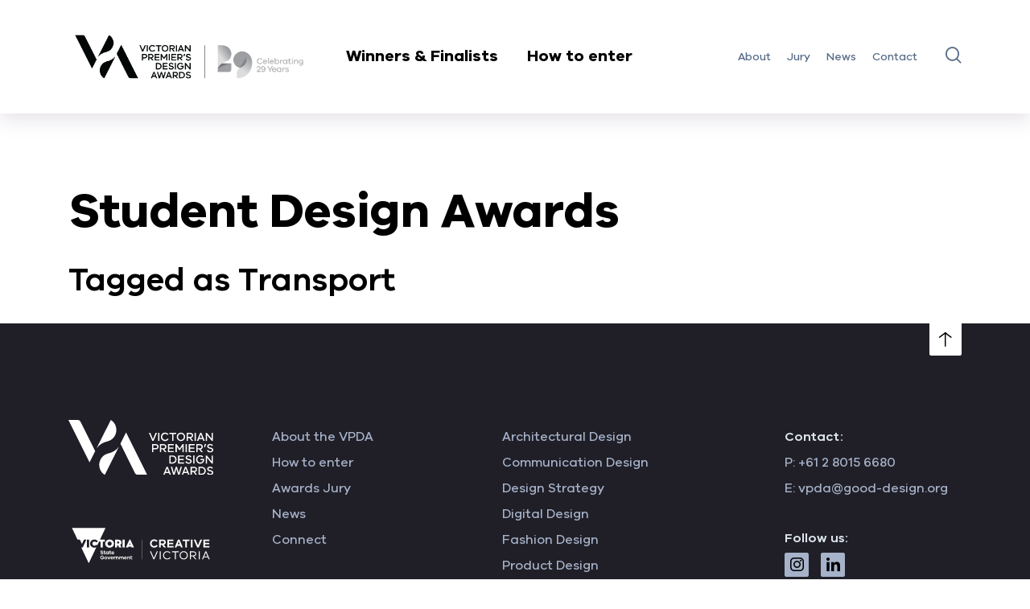

--- FILE ---
content_type: text/html; charset=utf-8
request_url: https://premiersdesignawards.vic.gov.au/interest-areas/transport?category=554274&category_name=Student%20Design
body_size: 3771
content:
<!DOCTYPE html>
<html lang="en">
  <head>
    <meta charset="utf-8">
    <meta http-equiv="X-UA-Compatible" content="IE=edge">
    <meta name="viewport" content="width=device-width, initial-scale=1">
    
<!-- AGLS Global Schema //-->

<!-- System Defined //-->
<meta name="dcterms.title" content="Transport" />
<meta name="dcterms.creator" content="Victorian Premier's Design Awards" />
<meta name="dcterms.date" content="2003-01-01" />
<meta name="dcterms.created" content="2021-07-29" />
<meta name="dcterms.issued" content="2021-08-23" />
<meta name="dcterms.modified" content="2021-08-23" />
<meta name="dcterms.identifier" content="https://premiersdesignawards.vic.gov.au/interest-areas/transport" />
<meta name="dcterms.publisher" content="Victorian Premier's Design Awards" />
<meta name="dcterms.language" content="en" />
<meta name="dcterms.subject" content="Victorian Premier's Design Awards" />

<!-- User Defined //-->
<meta name="dcterms.description" content="" />

        <title>Transport - VPDA</title>
        <link rel="stylesheet" type="text/css" href="https://premiersdesignawards.vic.gov.au/_design/css/styles.css">
<link rel="stylesheet" type="text/css" href="https://premiersdesignawards.vic.gov.au/_design/css/override.css">
<script src="https://premiersdesignawards.vic.gov.au/__data/assets/js_file/0003/553737/jquery-3.5.1.min.js"></script>
<script type="text/javascript" src="https://premiersdesignawards.vic.gov.au/__data/assets/js_file/0005/553739/slick.min.js"></script>
<script type="text/javascript" src="https://premiersdesignawards.vic.gov.au/__data/assets/js_file/0004/553738/bootstrap.min.js"></script>
<script type="text/javascript" src="https://premiersdesignawards.vic.gov.au/__data/assets/js_file/0011/553736/script.js?v=71125"></script>
<script type="text/javascript" src="https://premiersdesignawards.vic.gov.au/__data/assets/js_file/0004/553738/bootstrap.min.js"></script>
<script type="text/javascript" src="https://premiersdesignawards.vic.gov.au/__data/assets/js_file/0005/560228/jquery.fancybox.js"></script>
<link href="https://premiersdesignawards.vic.gov.au/__data/assets/file/0003/553629/favicon.ico" rel="shortcut icon">
<!-- Global site tag (gtag.js) - Google Analytics 
<script async src="https://www.googletagmanager.com/gtag/js?id=UA-42079086-1"></script>
<script>
  window.dataLayer = window.dataLayer || [];
  function gtag(){dataLayer.push(arguments);}
  gtag('js', new Date());
  gtag('config', 'G-GWMPRHH4D5');
  gtag('config', 'UA-42079086-1');
</script> -->

<!-- Google Tag Manager 18 July 2025 -->
<script>(function(w,d,s,l,i){w[l]=w[l]||[];w[l].push({'gtm.start':
new Date().getTime(),event:'gtm.js'});var f=d.getElementsByTagName(s)[0],
j=d.createElement(s),dl=l!='dataLayer'?'&l='+l:'';j.async=true;j.src=
'https://www.googletagmanager.com/gtm.js?id='+i+dl;f.parentNode.insertBefore(j,f);
})(window,document,'script','dataLayer','GTM-56KLNW88');</script>
<!-- End Google Tag Manager -->

<script type="text/javascript" src="https://premiersdesignawards.vic.gov.au/__data/assets/js_file/0004/606127/vpda-ga.js"></script>

<!-- Open Graph data -->
<meta property="og:title" content="Transport" />
<meta property="og:type" content="article" />
<meta property="og:url" content="https://premiersdesignawards.vic.gov.au/interest-areas/transport" />



    
    
        <!-- page -->
        
        <meta property="og:image" content="https://premiersdesignawards.vic.gov.au/__data/assets/image/0003/569433/VPDA_Thumb.jpg" />
        
        <meta property="og:description" content="Established by the Victorian Government in 1996, the Victorian Premier’s Design Awards are an opportunity to highlight and celebrate local design capability." />
        <!-- Twitter Card data -->
        <meta name="twitter:card" value="Established by the Victorian Government in 1996, the Victorian Premier’s Design Awards are an opportunity to highlight and celebrate local design capability.">
    
    



<style>
    .three-boxed-content .three-boxed-content-box .content .block .block-box:before {
        border-radius: 8px;
    }
    b, strong {
        font-family: "VIC-Bold";
    }
    ul li {
        font-family: "VIC-Regular";
    }
    em {
        font-family: "VIC-Italic";
    }
</style>    


</head>
<body>
    <header id="head">
  <div class="head-content">
    <div class="head-content-box inner">
      <div class="head-logo">
        <a href="https://premiersdesignawards.vic.gov.au" class="logo">
          <img src="https://premiersdesignawards.vic.gov.au/__data/assets/image/0006/934044/VPDA-29-year-award-logo_lockup_pos.png" alt="Victorian Premier Design Awards" />
          <img src="https://premiersdesignawards.vic.gov.au/__data/assets/image/0006/934044/VPDA-29-year-award-logo_lockup_pos.png" alt="Victorian Premier Design Awards" class="mobile"/>
        </a>
        <div class="links">
          <ul>
            <li style="position:static;">
                <a href="#" class="open-mega-menu">Winners & Finalists</a>
                 <div class="mega-menu is-hidden">
    <div class="mega-menu-box inner">
      <div class="block">
        <p>BY CATEGORY</p><ul class="megalinks"><li><a href="https://premiersdesignawards.vic.gov.au/categories/architectural-design">Architectural Design</a></li><li><a href="https://premiersdesignawards.vic.gov.au/categories/communication-design">Communication Design</a></li><li><a href="https://premiersdesignawards.vic.gov.au/categories/design-strategy">Design Strategy</a></li><li><a href="https://premiersdesignawards.vic.gov.au/categories/digital-design">Digital Design</a></li><li><a href="https://premiersdesignawards.vic.gov.au/categories/fashion-design">Fashion Design</a></li><li><a href="https://premiersdesignawards.vic.gov.au/categories/product-design">Product Design</a></li><li><a href="https://premiersdesignawards.vic.gov.au/categories/service-design">Service Design</a></li><li><a href="https://premiersdesignawards.vic.gov.au/categories/student-design">Student Design</a></li></ul></div>
      <div class="block">
        <p>BY YEAR</p>            
            
            
            
      <ul class="megalinks"><li><a href="https://premiersdesignawards.vic.gov.au/entries/2025">2025</a></li><li><a href="https://premiersdesignawards.vic.gov.au/entries/2024">2024</a></li><li><a href="https://premiersdesignawards.vic.gov.au/entries/2023">2023</a></li><li><a href="https://premiersdesignawards.vic.gov.au/entries/2022">2022</a></li><li><a href="https://premiersdesignawards.vic.gov.au/entries/2021">2021</a></li><li><a href="https://premiersdesignawards.vic.gov.au/entries/2020">2020</a></li><li><a href="https://premiersdesignawards.vic.gov.au/entries/2019">2019</a></li><li><a href="https://premiersdesignawards.vic.gov.au/entries/2018">2018</a></li><li><a href="https://premiersdesignawards.vic.gov.au/entries/2017">2017</a></li><li><a href="https://premiersdesignawards.vic.gov.au/entries/2016">2016</a></li><li><a href="https://premiersdesignawards.vic.gov.au/entries/2015">2015</a></li><li><a href="https://premiersdesignawards.vic.gov.au/entries/2014">2014</a></li></ul> </div>
    </div>
    </div>
          </li><li><a href="https://premiersdesignawards.vic.gov.au/how-to-enter">How to enter</a></li>            </ul>
        </div>
      </div>
      <div class="head-menu">
        <div class="head-menu-overflow">
          <div class="head-menu-overflow-box">
            <ul class="menu"><li><a href="https://premiersdesignawards.vic.gov.au/about">About</a></li><li><a href="https://premiersdesignawards.vic.gov.au/jury">Jury</a></li><li><a href="https://premiersdesignawards.vic.gov.au/news">News</a></li><li><a href="https://premiersdesignawards.vic.gov.au/contact">Contact</a></li>    </ul>
            <div class="search">
              <a href="#" class="icon icon-icon-search" title="Search the website"></a>
            </div>
          </div>
        </div>
      </div>
      <div class="login-link-and-hamburger">
        <div class="hamburger" title="Menu">
          <img src="https://premiersdesignawards.vic.gov.au/__data/assets/file/0010/553726/hamburger.svg" alt="" />
          <img src="https://premiersdesignawards.vic.gov.au/__data/assets/file/0009/553725/hamburger-open.svg" alt="" class="open" />
        </div>
      </div>
    </div>
  </div>
  <div class="head-mobile">
    <div class="logo">
      <a href="https://premiersdesignawards.vic.gov.au">
          <img src="https://premiersdesignawards.vic.gov.au/__data/assets/file/0007/553723/logo-white.svg" alt="Victorian Premier Design Awards"/>
    </a>
    </div>
    <div class="menu">
      <ul>
        <li><a href="https://premiersdesignawards.vic.gov.au">Home</a></li>
        <li><span>Winners & Finalists</span></li>
        <li class="menu-item-has-children">
          <a href="#">by year</a>
          <div class="sub-menu">
            <a href="#" class="back">Back</a>
            <span>Winners & Finalists (by year)</span><ul><li><a href="https://premiersdesignawards.vic.gov.au/entries/2025">2025</a></li><li><a href="https://premiersdesignawards.vic.gov.au/entries/2024">2024</a></li><li><a href="https://premiersdesignawards.vic.gov.au/entries/2023">2023</a></li><li><a href="https://premiersdesignawards.vic.gov.au/entries/2022">2022</a></li><li><a href="https://premiersdesignawards.vic.gov.au/entries/2021">2021</a></li><li><a href="https://premiersdesignawards.vic.gov.au/entries/2020">2020</a></li><li><a href="https://premiersdesignawards.vic.gov.au/entries/2019">2019</a></li><li><a href="https://premiersdesignawards.vic.gov.au/entries/2018">2018</a></li><li><a href="https://premiersdesignawards.vic.gov.au/entries/2017">2017</a></li><li><a href="https://premiersdesignawards.vic.gov.au/entries/2016">2016</a></li><li><a href="https://premiersdesignawards.vic.gov.au/entries/2015">2015</a></li><li><a href="https://premiersdesignawards.vic.gov.au/entries/2014">2014</a></li></ul>            </div>
        </li>
        <li class="menu-item-has-children">
          <a href="#">by category</a>
          <div class="sub-menu">
            <a href="#" class="back">Back</a>
            <span>Winners & Finalists (by category)</span><ul><li><a href="https://premiersdesignawards.vic.gov.au/categories/architectural-design">Architectural Design</a></li><li><a href="https://premiersdesignawards.vic.gov.au/categories/communication-design">Communication Design</a></li><li><a href="https://premiersdesignawards.vic.gov.au/categories/design-strategy">Design Strategy</a></li><li><a href="https://premiersdesignawards.vic.gov.au/categories/digital-design">Digital Design</a></li><li><a href="https://premiersdesignawards.vic.gov.au/categories/fashion-design">Fashion Design</a></li><li><a href="https://premiersdesignawards.vic.gov.au/categories/product-design">Product Design</a></li><li><a href="https://premiersdesignawards.vic.gov.au/categories/service-design">Service Design</a></li><li><a href="https://premiersdesignawards.vic.gov.au/categories/student-design">Student Design</a></li></ul>            </div>
        </li><li><a href="https://premiersdesignawards.vic.gov.au/how-to-enter">How to enter</a></li><li><a href="https://premiersdesignawards.vic.gov.au/about">About</a></li><li><a href="https://premiersdesignawards.vic.gov.au/jury">Jury</a></li><li><a href="https://premiersdesignawards.vic.gov.au/news">News</a></li><li><a href="https://premiersdesignawards.vic.gov.au/contact">Contact</a></li>       </ul>
       
        <form action="https://premiersdesignawards.vic.gov.au/site-search" accept-charset="UTF-8" method="get" _lpchecked="1">
    		<input type="text" name="query" value="" size="25" title="Search Field" class="input sq-form-field" id="query" placeholder="Search">
            <input name="collection" type="hidden" value="djsir~sp-vpda" />
    		<input type="submit" name="search-button" value="Submit">
        </form>	
    </div>
  </div>
 <!--<div class="mega-menu-box inner">-->
 <!--     <div class="block">-->
 <!--       <p>BY CATEGORY</p>--><!--</div>-->
<!--      <div class="block">-->
<!--        <p>BY YEAR</p>-->  <!--    </div>-->
  <!--  </div>-->
  <!--</div>-->
</header>    <section class="wrapper">
        <!-- start showcase header -->
<section class="showcase-header">
    <div class="showcase-header-box inner wowo fadeInUp">
        <div>
            						<h1>Student Design Awards</h1>
									    						<h2 class="inner-title">Tagged as Transport</h2>
			</div>
		
		<!--<div class="filter-c">-->
		<!--	<div class="left">-->
		<!--		<a href="#">Change filter</a>-->
		<!--	</div>-->
		<!--	<div class="filter-options">-->
		<!--	    <p>View entries tagged as Transport by year:</p>-->
		<!--	    <ul><li><a href="https://premiersdesignawards.vic.gov.au/interest-areas/transport?year=2025">2025</a></li><li><a href="https://premiersdesignawards.vic.gov.au/interest-areas/transport?year=2024">2024</a></li><li><a href="https://premiersdesignawards.vic.gov.au/interest-areas/transport?year=2023">2023</a></li><li><a href="https://premiersdesignawards.vic.gov.au/interest-areas/transport?year=2022">2022</a></li><li><a href="https://premiersdesignawards.vic.gov.au/interest-areas/transport?year=2021">2021</a></li><li><a href="https://premiersdesignawards.vic.gov.au/interest-areas/transport?year=2020">2020</a></li><li><a href="https://premiersdesignawards.vic.gov.au/interest-areas/transport?year=2019">2019</a></li><li><a href="https://premiersdesignawards.vic.gov.au/interest-areas/transport?year=2018">2018</a></li><li><a href="https://premiersdesignawards.vic.gov.au/interest-areas/transport?year=2017">2017</a></li><li><a href="https://premiersdesignawards.vic.gov.au/interest-areas/transport?year=2016">2016</a></li><li><a href="https://premiersdesignawards.vic.gov.au/interest-areas/transport?year=2015">2015</a></li><li><a href="https://premiersdesignawards.vic.gov.au/interest-areas/transport?year=2014">2014</a></li></ul>-->
		<!--	    <p>View entries tagged as Transport by category:</p>-->
		<!--	    <ul>
    <li><a href="https://premiersdesignawards.vic.gov.au/interest-areas/transport?category=554250&category_name=Architectural Design">Architectural Design</a></li><li><a href="https://premiersdesignawards.vic.gov.au/interest-areas/transport?category=554254&category_name=Communication Design">Communication Design</a></li><li><a href="https://premiersdesignawards.vic.gov.au/interest-areas/transport?category=554258&category_name=Design Strategy">Design Strategy</a></li><li><a href="https://premiersdesignawards.vic.gov.au/interest-areas/transport?category=554262&category_name=Digital Design">Digital Design</a></li><li><a href="https://premiersdesignawards.vic.gov.au/interest-areas/transport?category=554266&category_name=Fashion Design">Fashion Design</a></li><li><a href="https://premiersdesignawards.vic.gov.au/interest-areas/transport?category=546621&category_name=Product Design">Product Design</a></li><li><a href="https://premiersdesignawards.vic.gov.au/interest-areas/transport?category=554270&category_name=Service Design">Service Design</a></li><li><a href="https://premiersdesignawards.vic.gov.au/interest-areas/transport?category=554274&category_name=Student Design">Student Design</a></li>
</ul>-->
		<!--	    <p>View all entries by interest area:</p>-->
		<!--	    <ul><li><a href="https://premiersdesignawards.vic.gov.au/interest-areas/transport">Advanced Manufacturing</a></li><li><a href="https://premiersdesignawards.vic.gov.au/interest-areas/transport">Community</a></li><li><a href="https://premiersdesignawards.vic.gov.au/interest-areas/transport">Creative Industries</a></li><li><a href="https://premiersdesignawards.vic.gov.au/interest-areas/transport">Education</a></li><li><a href="https://premiersdesignawards.vic.gov.au/interest-areas/transport">Environment</a></li><li><a href="https://premiersdesignawards.vic.gov.au/interest-areas/transport">Experience &amp; Visitor economy</a></li><li><a href="https://premiersdesignawards.vic.gov.au/interest-areas/transport">Food and fibre</a></li><li><a href="https://premiersdesignawards.vic.gov.au/interest-areas/transport">Health</a></li><li><a href="https://premiersdesignawards.vic.gov.au/interest-areas/transport">Indigenous/First Peoples</a></li><li><a href="https://premiersdesignawards.vic.gov.au/interest-areas/transport">Infrastructure</a></li><li><a href="https://premiersdesignawards.vic.gov.au/interest-areas/transport">Professional Services</a></li><li><a href="https://premiersdesignawards.vic.gov.au/interest-areas/transport">Regional development</a></li><li><a href="https://premiersdesignawards.vic.gov.au/interest-areas/transport">Transport</a></li></ul>-->
		<!--	</div>-->
		<!--</div>-->
	</div>
</section>
<!-- end showcase header -->
			        <style>
footer .foot .left img {
    max-width: 180px;
}

footer .foot .left {
    gap: 24px;
}
</style><footer>
  <div class="foot-box inner">
    <a href="#" class="to-top icon-arrow-1" title="Back to top"></a>
    <div class="foot">
      <div class="left">
        <img src="https://premiersdesignawards.vic.gov.au/__data/assets/file/0008/553733/footer-logo-1.svg" alt="Victorian Premier Design Awards" />
        <a href="https://creative.vic.gov.au" target="_blank">
            <img src="https://premiersdesignawards.vic.gov.au/__data/assets/file/0006/934908/footer-logo-3.svg" alt="Creative Victoria" />
        </a>
      </div>
      <div class="middle">
        <div class="block"><ul><li><a href="https://premiersdesignawards.vic.gov.au/about">About the VPDA</a></li><li><a href="https://premiersdesignawards.vic.gov.au/how-to-enter">How to enter</a></li><li><a href="https://premiersdesignawards.vic.gov.au/jury">Awards Jury</a></li><li><a href="https://premiersdesignawards.vic.gov.au/news">News</a></li><li><a href="https://premiersdesignawards.vic.gov.au/contact">Connect</a></li></ul>        </div>
        <div class="block"><ul><li><a href="https://premiersdesignawards.vic.gov.au/categories/architectural-design">Architectural Design</a></li><li><a href="https://premiersdesignawards.vic.gov.au/categories/communication-design">Communication Design</a></li><li><a href="https://premiersdesignawards.vic.gov.au/categories/design-strategy">Design Strategy</a></li><li><a href="https://premiersdesignawards.vic.gov.au/categories/digital-design">Digital Design</a></li><li><a href="https://premiersdesignawards.vic.gov.au/categories/fashion-design">Fashion Design</a></li><li><a href="https://premiersdesignawards.vic.gov.au/categories/product-design">Product Design</a></li><li><a href="https://premiersdesignawards.vic.gov.au/categories/service-design">Service Design</a></li><li><a href="https://premiersdesignawards.vic.gov.au/categories/student-design">Student Design</a></li></ul>    </div>
      </div>
      <div class="right">
        <div class="text">
          <p>
            <strong>Contact:</strong><br />P:
            <a href="tel:+61 2 8015 6680" target="_blank">+61 2 8015 6680</a
            ><br />E:
            <a href="mailto:vpda@good-design.org" target="_blank"
              >vpda@good-design.org</a
            >
          </p>
        </div>
        <div class="text">
          <p><strong>Follow us:</strong></p>
          <div class="share">
            
            
            
            <a
              class="icon icon-Instagram"
              href="https://www.instagram.com/creative_vic/"
              target="_blank"
              title="Instagram"
            >
            </a>
            
            
            <a
              class="icon icon-linked"
              href="https://www.linkedin.com/company/creative-victoria/"
              target="_blank"
              title="LinkedIn"
            >
            </a>
            
          </div>
        </div>
      </div>
    </div>
    <div class="foot-bottom">
      <div class="text">
        <p>&copy; Copyright Creative Victoria 2026, State Government of Victoria</p>
      </div>
      <div class="links"><ul><li><a href="https://premiersdesignawards.vic.gov.au/copyright">Copyright</a></li><li><a href="https://premiersdesignawards.vic.gov.au/disclaimer">Disclaimer</a></li><li><a href="https://premiersdesignawards.vic.gov.au/accessibility">Accessibility</a></li><li><a href="https://premiersdesignawards.vic.gov.au/privacy">Privacy</a></li><li><a href="https://premiersdesignawards.vic.gov.au/sitemap">Sitemap</a></li></ul>        </div>
    </div>
  </div>
</footer>

<!-- Google Tag Manager (noscript) 18 July 2025-->
<noscript><iframe src="https://www.googletagmanager.com/ns.html?id=GTM-56KLNW88"
height="0" width="0" style="display:none;visibility:hidden"></iframe></noscript>
<!-- End Google Tag Manager (noscript) -->

<div class="search-inner" id="search-box">
  <a href="#" id="search-close">×</a>
  <div class="search-box-inner">
    <form action="https://premiersdesignawards.vic.gov.au/site-search" accept-charset="UTF-8" method="get" _lpchecked="1">
		<input type="text" name="query" value="" size="25" title="Search Field" class="input sq-form-field" id="query" placeholder="SEARCH">
        <input name="collection" type="hidden" value="djsir~sp-vpda" />
		<input type="submit" name="search-button" value="search" style="display:none">
    </form>
    <p>
      Type on the line above then press the Enter/Return key to submit a new
      search query
    </p>
  </div>
</div>

<!-- Alert Banner JS -->
<script src="https://web5.economicdevelopment.vic.gov.au/alert-banner.js" defer="true"></script>     </section>


</body>
</html>

--- FILE ---
content_type: text/css;charset=utf-8
request_url: https://premiersdesignawards.vic.gov.au/_design/css/styles.css
body_size: 20580
content:
/*
  Running Squiz Matrix
  Developed by Squiz - http://www.squiz.net
  Squiz, Squiz Matrix, MySource, MySource Matrix and Squiz.net are registered Trademarks of Squiz Pty Ltd
  Page generated: 19 January 2026 23:40:21
*/


@charset "UTF-8";@import "https://premiersdesignawards.vic.gov.au/__data/assets/css_file/0010/553564/slick.css";@import "https://premiersdesignawards.vic.gov.au/__data/assets/css_file/0009/553563/bootstrap.min.css";@import "https://premiersdesignawards.vic.gov.au/__data/assets/css_file/0006/560229/jquery.fancybox.css";@import "https://premiersdesignawards.vic.gov.au/_design/css/iconfont.css";html.hidden-c .wowo{opacity:0}html.hidden-c .wowo.animated{-webkit-animation-duration:0.6s;animation-duration:0.6s;visibility:visible;-webkit-animation-fill-mode:both;animation-fill-mode:both}@keyframes hvr-wobble-horizontal{16.65%{-webkit-transform:translateX(8px);transform:translateX(8px)}33.3%{-webkit-transform:translateX(-6px);transform:translateX(-6px)}49.95%{-webkit-transform:translateX(4px);transform:translateX(4px)}66.6%{-webkit-transform:translateX(-2px);transform:translateX(-2px)}83.25%{-webkit-transform:translateX(1px);transform:translateX(1px)}to{-webkit-transform:translateX(0px);transform:translateX(0px)}}@-webkit-keyframes hvr-wobble-horizontal{16.65%{-webkit-transform:translateX(8px);transform:translateX(8px)}33.3%{-webkit-transform:translateX(-6px);transform:translateX(-6px)}49.95%{-webkit-transform:translateX(4px);transform:translateX(4px)}66.6%{-webkit-transform:translateX(-2px);transform:translateX(-2px)}83.25%{-webkit-transform:translateX(1px);transform:translateX(1px)}to{-webkit-transform:translateX(0px);transform:translateX(0px)}}@-webkit-keyframes fadeIn{0%{opacity:0}to{opacity:1}}@keyframes fadeIn{0%{opacity:0}to{opacity:1}}@-webkit-keyframes fadeInUp{0%{opacity:0;-webkit-transform:translate3d(0,30px,0);transform:translate3d(0,30px,0)}to{-webkit-transform:translate3d(0,0,0);transform:translate3d(0,0,0);opacity:1}}@keyframes fadeInUp{0%{opacity:0;-webkit-transform:translate3d(0,30px,0);transform:translate3d(0,30px,0)}to{-webkit-transform:translate3d(0,0,0);transform:translate3d(0,0,0);opacity:1}}.fadeInUpto.animated{-webkit-animation-name:fadeInUpto;animation-name:fadeInUpto;-webkit-animation-delay:0.5s;animation-delay:0.5s}@-webkit-keyframes fadeInUpto{0%{opacity:0;-webkit-transform:translate3d(0,30px,0);transform:translate3d(0,30px,0)}to{-webkit-transform:translate3d(0,0,0);transform:translate3d(0,0,0);opacity:1}}@keyframes fadeInUpto{0%{opacity:0;-webkit-transform:translate3d(0,30px,0);transform:translate3d(0,30px,0)}to{-webkit-transform:translate3d(0,0,0);transform:translate3d(0,0,0);opacity:1}}.fadeInUptos.animated{-webkit-animation-name:fadeInUptos;animation-name:fadeInUptos;-webkit-animation-delay:0.8s;animation-delay:0.8s}@-webkit-keyframes fadeInUptos{0%{opacity:0;-webkit-transform:translate3d(0,30px,0);transform:translate3d(0,30px,0)}to{-webkit-transform:translate3d(0,0,0);transform:translate3d(0,0,0);opacity:1}}@keyframes fadeInUptos{0%{opacity:0;-webkit-transform:translate3d(0,30px,0);transform:translate3d(0,30px,0)}to{-webkit-transform:translate3d(0,0,0);transform:translate3d(0,0,0);opacity:1}}@-webkit-keyframes fadeInBigUp{0%{opacity:0;-webkit-transform:translate3d(0,100px,0);transform:translate3d(0,100px,0)}to{-webkit-transform:translate3d(0,0,0);transform:translate3d(0,0,0);opacity:1}}@keyframes fadeInBigUp{0%{opacity:0;-webkit-transform:translate3d(0,100px,0);transform:translate3d(0,100px,0)}to{-webkit-transform:translate3d(0,0,0);transform:translate3d(0,0,0);opacity:1}}@-webkit-keyframes fadeInDown{0%{opacity:0;-webkit-transform:translate3d(0,-30px,0);transform:translate3d(0,-30px,0)}to{-webkit-transform:translate3d(0,0,0);transform:translate3d(0,0,0);opacity:1}}@keyframes fadeInDown{0%{opacity:0;-webkit-transform:translate3d(0,-30px,0);transform:translate3d(0,-30px,0)}to{-webkit-transform:translate3d(0,0,0);transform:translate3d(0,0,0);opacity:1}}@-webkit-keyframes fadeInLeft{0%{opacity:0;-webkit-transform:translate3d(-15%,0,0);transform:translate3d(-15%,0,0)}to{opacity:1;-webkit-transform:none;transform:none}}@keyframes fadeInLeft{0%{opacity:0;-webkit-transform:translate3d(-15%,0,0);transform:translate3d(-15%,0,0)}to{opacity:1;-webkit-transform:none;transform:none}}@-webkit-keyframes fadeInRight{0%{opacity:0;-webkit-transform:translate3d(15%,0,0);transform:translate3d(15%,0,0)}to{opacity:1;-webkit-transform:none;transform:none}}@keyframes fadeInRight{0%{opacity:0;-webkit-transform:translate3d(15%,0,0);transform:translate3d(15%,0,0)}to{opacity:1;-webkit-transform:none;transform:none}}.fadeInLeft.animated{-webkit-animation-name:fadeInLeft;animation-name:fadeInLeft}.fadeInRight.animated{-webkit-animation-name:fadeInRight;animation-name:fadeInRight}.fadeIn.animated{-webkit-animation-name:fadeIn;animation-name:fadeIn}.fadeInUp.animated{-webkit-animation-name:fadeInUp;animation-name:fadeInUp}.fadeInBigUp.animated{-webkit-animation-name:fadeInBigUp;animation-name:fadeInBigUp}.fadeInDown.animated{-webkit-animation-name:fadeInDown;animation-name:fadeInDown}.delay-in-1{-webkit-animation-delay:0.1s;animation-delay:0.1s}.delay-in-2{-webkit-animation-delay:0.2s;animation-delay:0.2s}.delay-in-3{-webkit-animation-delay:0.3s;animation-delay:0.3s}.delay-in-4{-webkit-animation-delay:0.4s;animation-delay:0.4s}@keyframes myleft{50%{-webkit-transform:translate(8px,0);transform:translate(8px,0)}to{-webkit-transform:translate(0,0);transform:translate(0,0)}}@-webkit-keyframes myleft{50%{-webkit-transform:translate(8px,0);transform:translate(8px,0)}to{-webkit-transform:translate(0,0);transform:translate(0,0)}}@keyframes myright{50%{-webkit-transform:rotate(180deg) translate(8px,0);transform:rotate(180deg) translate(8px,0)}to{-webkit-transform:rotate(180deg) translate(0,0);transform:rotate(180deg) translate(0,0)}}@-webkit-keyframes myright{50%{-webkit-transform:rotate(180deg) translate(8px,0);transform:rotate(180deg) translate(8px,0)}to{-webkit-transform:rotate(180deg) translate(0,0);transform:rotate(180deg) translate(0,0)}}@keyframes bgmyleft{50%{background-position:60% center}to{background-position:center center}}@-webkit-keyframes bgmyleft{50%{background-position:60% center}to{background-position:center center}}*{padding:0;margin:0}@media (max-width:767px){html{overflow-x:hidden}}body{background:#ffffff;height:100%;overflow-x:hidden;font-family:"VIC-Regular";font-size:18px;color:#000000}@media (max-width:767px){body{overflow-x:hidden;font-size:12px}}body.not-scroll{overflow:hidden}.visually-hidden{display:none!important}img{width:100%;height:auto}body{line-height:1.2}h1{font-family:"VIC-Bold";font-size:60px;line-height:1.3;color:#000000;margin-bottom:20px}@media (max-width:767px){h1{font-size:30px}}h2{font-family:"VIC-Bold";font-size:40px;line-height:1.3;color:#000000;margin-bottom:23px}@media (max-width:767px){h2{font-size:25px}}h3{font-family:"VIC-Bold";font-size:30px;line-height:1.3;color:#000000;margin-bottom:23px}@media (max-width:767px){h3{font-size:24px}}h4{font-family:"VIC-Bold";font-size:26px;line-height:1.3;color:#000000;margin-bottom:20px}@media (max-width:767px){h4{font-size:23px}}h5{font-family:"VIC-Bold";font-size:24px;line-height:1.3;color:#000000;margin-bottom:20px}@media (max-width:767px){h5{font-size:22px}}h6{font-family:"VIC-Bold";font-size:22px;line-height:1.3;color:#000000;margin-bottom:20px}@media (max-width:767px){h6{font-size:21px}}p{font-family:"VIC-Regular";font-size:18px;line-height:2;color:#000000;margin-bottom:22px}sub,sup{font-family:"VIC-Medium";color:#000000}blockquote{font-family:"VIC-Bold";color:#000000}cite{font-family:"VIC-Medium";color:#000000}:focus-visible{outline:hotpink 3px dotted!important;outline-offset:10px}a{-webkit-transition:all 0.2s;-o-transition:all 0.2s;transition:all 0.2s;cursor:pointer;outline:none;color:inherit;text-decoration:none}p a{color:inherit}p a:hover{color:#0066FF;text-decoration:underline}.text-decoration{text-decoration:underline}ul{padding-left:22px;list-style:none;margin-bottom:20px}ul li{font-family:"VIC-Medium";font-size:16px;line-height:1.5;color:#000000;padding-left:20px;position:relative}ul li:before{content:"•";position:absolute;top:0;left:1px;color:#0066FF}ul li ol li{padding-left:0}ul li ol li:before{display:none}ul ol,ul ul{margin-top:10px;margin-bottom:10px}ol{padding-left:22px;margin-bottom:20px}ol li{font-family:"VIC-Medium";font-size:16px;line-height:1.5;color:#000000}ol ol,ol ul{margin-top:10px;margin-bottom:10px}button,input:not([type=checkbox]):not([type=radio]),select,textarea{-webkit-appearance:none;-moz-appearance:none;appearance:none}button,input[type=checkbox],input[type=radio],input[type=submit]{-webkit-transition:all 0.3s ease-in-out;-o-transition:all 0.3s ease-in-out;transition:all 0.3s ease-in-out;cursor:pointer}input{width:100%;outline:none;border:none;border-radius:0;-webkit-transition:all 0.3s ease-in-out;-o-transition:all 0.3s ease-in-out;transition:all 0.3s ease-in-out;font-weight:300}select,textarea{border-radius:0;outline:none;border:none;resize:none}.wrapper{margin-top:119px;position:relative;-webkit-transition:-webkit-transform 0.3s;transition:-webkit-transform 0.3s;-o-transition:transform 0.3s;transition:transform 0.3s;transition:transform 0.3s,-webkit-transform 0.3s}@media (max-width:992px){.wrapper{margin-top:80px}}.wrapper.open{-webkit-transform:translate(calc(60px - 100vw),0);-ms-transform:translate(calc(60px - 100vw),0);transform:translate(calc(60px - 100vw),0)}.bg-img{background-repeat:no-repeat;background-position:center;background-size:cover}.inner{max-width:1210px;margin:0 auto;padding-left:50px;padding-right:50px}@media (max-width:767px){.inner{padding-left:20px;padding-right:20px}}.inner-title{font-family:"VIC-SemiBold";font-size:40px;color:#000000;margin-bottom:28px}@media (max-width:992px){.inner-title{font-size:36px}}@media (max-width:767px){.inner-title{font-size:20px;margin-bottom:15px}}.inner-title span{color:#596C89;font-family:"VIC-Medium"}.sub-heading{display:inline-block;padding-left:11px;font-family:"VIC-SemiBold";font-size:16px;color:#A6B2C9;position:relative;text-transform:uppercase;margin-bottom:3px}@media (max-width:767px){.sub-heading{font-size:12px;padding-left:8px;margin-bottom:0}}.sub-heading:before{content:"•";font-family:"VIC-SemiBold";font-size:16px;color:#00DDFF;position:absolute;top:-1px;left:0;-webkit-transition:all 0.2s;-o-transition:all 0.2s;transition:all 0.2s}@media (max-width:767px){.sub-heading:before{font-size:12px}}a.sub-heading:hover{color:#0066FF!important;text-decoration:underline}a.sub-heading:hover:before{color:#0066FF!important}.link-arrow-icon{font-family:"VIC-SemiBold";font-size:16px;color:#000000;display:inline-block;padding-right:60px;text-decoration:none!important;position:relative}@media (max-width:767px){.link-arrow-icon{padding-right:40px}}.link-arrow-icon i{position:absolute;top:50%;right:0;-webkit-transform:translate(0,-50%);-ms-transform:translate(0,-50%);transform:translate(0,-50%);width:40px;height:40px;border:1px solid #0066FF;-webkit-transition:all 0.2s;-o-transition:all 0.2s;transition:all 0.2s;cursor:pointer;border-radius:50%}@media (max-width:767px){.link-arrow-icon i{width:30px;height:30px}}.link-arrow-icon i:before{content:"";font-family:"icomoon"!important;speak:never;font-style:normal;font-weight:normal;font-variant:normal;text-transform:none;line-height:1;-webkit-font-smoothing:antialiased;-moz-osx-font-smoothing:grayscale;color:#0066FF;position:absolute;top:50%;left:50%;-webkit-transform:translate(-50%,-50%) rotate(90deg);-ms-transform:translate(-50%,-50%) rotate(90deg);transform:translate(-50%,-50%) rotate(90deg)}@media (max-width:767px){.link-arrow-icon i:before{font-size:12px}}.link-arrow-icon:hover{color:#0066FF}.link-arrow-icon:hover i{background:#0066FF}.link-arrow-icon:hover i:before{color:#ffffff}.empty-box{height:30px}.heading-content{margin-bottom:40px}@media (max-width:767px){.heading-content{margin-bottom:34px}}.heading-content h2{font-family:"VIC-SemiBold";font-size:40px;color:#000000;margin-bottom:20px}@media (max-width:767px){.heading-content h2{font-size:20px;line-height:30px;margin-bottom:5px}}.heading-content p{font-family:"VIC-Regular";font-size:22px;color:#000000;margin-bottom:20px;max-width:825px}@media (max-width:767px){.heading-content p{font-size:12px;line-height:1.5}}.video-light-box{display:none;width:100%;height:100%;position:fixed;z-index:99999;left:0;top:0}.video-light-box:after{content:"";position:absolute;z-index:1;width:100%;height:100%;left:0;top:0;background:#000;opacity:0.8}.video-light-box .close{opacity:1;background:none;display:block;width:28px;height:28px;position:absolute;z-index:9;outline:none;right:39px;top:-30px;-webkit-transition:All 0.2s ease-in-out;-o-transition:All 0.2s ease-in-out;transition:All 0.2s ease-in-out}@media (max-width:992px){.video-light-box .close{right:13px}}.video-light-box .close:hover:before{background:rgba(255,255,255,0.7)}.video-light-box .close:hover:after{background:rgba(255,255,255,0.7)}.video-light-box .close:before{content:"";display:block;width:20px;height:2px;background:#fff;-webkit-transform:rotate(-45deg) translateZ(0);transform:rotate(-45deg) translateZ(0);position:absolute;left:3px;top:13px;-webkit-transition:All 0.3s ease-in-out;-o-transition:All 0.3s ease-in-out;transition:All 0.3s ease-in-out}.video-light-box .close:after{content:"";display:block;width:20px;height:2px;background:#ffffff;-webkit-transform:rotate(45deg) translateZ(0);transform:rotate(45deg) translateZ(0);position:absolute;left:3px;top:13px;transition:All 0.3s ease-in-out;-webkit-transition:All 0.3s ease-in-out;-moz-transition:All 0.3s ease-in-out;-o-transition:All 0.3s ease-in-out}.video-light-box .video-box{max-width:1200px;width:100%;position:absolute;z-index:2;left:50%;top:50%;-webkit-transform:translate(-50%,-50%);-ms-transform:translate(-50%,-50%);transform:translate(-50%,-50%);padding:0;padding:0 45px}@media (max-width:992px){.video-light-box .video-box{padding:0 20px}}.video-light-box .video-box video{width:100%}.video-light-box .video-box iframe{width:100%;height:641px}@media (max-width:1200px){.video-light-box .video-box iframe{height:52.9vw}}.data-video{display:none}.search-inner{border-top:1px solid transparent;border-bottom:1px solid transparent;width:100%;bottom:100%;padding:15px 10px;background-color:#201F27;display:none;min-width:320px;position:fixed;top:0;left:0;right:auto;height:100%;z-index:1000}.search-inner input.input{width:100%;padding:10px 0}.search-inner input.input:focus-visible{outline:none!important}@media (max-width:560px){.search-inner input.input{width:300px}.search-inner input.input::-webkit-input-placeholder{font-size:12px}.search-inner input.input::-moz-placeholder{font-size:12px}.search-inner input.input:-ms-input-placeholder{font-size:12px}.search-inner input.input::-ms-input-placeholder{font-size:12px}.search-inner input.input::placeholder{font-size:12px}}.search-inner.bottom{bottom:auto;top:100%}@media (max-width:1439px){.search-inner.bottom{-webkit-box-shadow:0 0 5px #000000;box-shadow:0 0 5px #000000;top:-26px;width:100vw;padding-top:63px;height:100vh;min-width:0}}@media (max-width:450px){.search-inner.bottom{top:-18px}}#search-close{position:absolute;right:30px;display:inline-block;font-size:50px;line-height:1;cursor:pointer;-webkit-transition:all 0.3s;-o-transition:all 0.3s;transition:all 0.3s;width:50px;text-align:center;top:28px;text-decoration:none;-webkit-transform:translateZ(0);transform:translateZ(0)}#search-close:hover{-webkit-transform:scale(1.2) translateZ(0);transform:scale(1.2) translateZ(0)}#search-box ::-webkit-input-placeholder{color:rgba(255,255,255,0.5)!important}#search-box ::-moz-placeholder{color:rgba(255,255,255,0.5)!important}#search-box :-ms-input-placeholder{color:rgba(255,255,255,0.5)!important}#search-box ::-ms-input-placeholder{color:rgba(255,255,255,0.5)!important}#search-box ::placeholder{color:rgba(255,255,255,0.5)!important}#search-box *{color:#fff}#search-box input.input{background-color:transparent;outline:0;border:0!important;-webkit-box-shadow:none;box-shadow:none;text-align:center;font-family:"VIC-Regular"}#search-box .search-box-inner{position:absolute;top:50%;left:50%;-webkit-transform:translate(-50%,-50%);-ms-transform:translate(-50%,-50%);transform:translate(-50%,-50%);text-align:center}#search-box .search-box-inner p{font-size:14px;line-height:1.5;font-family:"VIC-Regular";margin-top:15px}#search-box form{position:relative}#search-box form:before{content:"";display:block;position:absolute;bottom:0;height:1px;background-color:#ffffff;left:50%;width:0;-webkit-transition:all 1s ease-in-out;-o-transition:all 1s ease-in-out;transition:all 1s ease-in-out}#search-box form:after{content:"";display:block;position:absolute;bottom:0;height:1px;background-color:#ffffff;right:50%;width:0;-webkit-transition:all 1s ease-in-out;-o-transition:all 1s ease-in-out;transition:all 1s ease-in-out}#search-box.show-it form:after,#search-box.show-it form:before{width:50%}@keyframes loading{0%{transform:rotate(0deg);-moz-transform:rotate(0deg);-webkit-transform:rotate(0deg);-o-transform:rotate(0deg)}to{transform:rotate(360deg);-moz-transform:rotate(360deg);-webkit-transform:rotate(360deg);-o-transform:rotate(360deg)}}@-webkit-keyframes loading{0%{transform:rotate(0deg);-moz-transform:rotate(0deg);-webkit-transform:rotate(0deg);-o-transform:rotate(0deg)}to{transform:rotate(360deg);-moz-transform:rotate(360deg);-webkit-transform:rotate(360deg);-o-transform:rotate(360deg)}}body.mobile-menu-open,html.mobile-menu-open{overflow:hidden}header{position:fixed;top:0;left:0;width:100%;z-index:999;background:#ffffff;-webkit-box-shadow:0 10px 20px rgba(182,173,189,0.3);box-shadow:0 10px 20px rgba(182,173,189,0.3)}@media (max-width:992px){header{border:none;-webkit-box-shadow:none;box-shadow:none}}header.not-scroll{padding-right:17px}header .head-content{padding-top:33px;padding-bottom:33px;-webkit-transition:all 0.2s;-o-transition:all 0.2s;transition:all 0.2s;position:relative;z-index:2;background:#ffffff}@media (max-width:992px){header .head-content{padding-top:20px;padding-bottom:21px}}header .head-content .head-content-box{display:-webkit-box;display:-ms-flexbox;display:flex;-webkit-box-pack:justify;-ms-flex-pack:justify;justify-content:space-between;-webkit-box-align:center;-ms-flex-align:center;align-items:center}header .head-content .head-content-box .head-logo{display:-webkit-box;display:-ms-flexbox;display:flex;-webkit-box-pack:end;-ms-flex-pack:end;justify-content:flex-end;-webkit-box-align:center;-ms-flex-align:center;align-items:center;-webkit-transition:-webkit-transform 0.3s;transition:-webkit-transform 0.3s;-o-transition:transform 0.3s;transition:transform 0.3s;transition:transform 0.3s,-webkit-transform 0.3s}header .head-content .head-content-box .head-logo .logo{margin-right:45px}header .head-content .head-content-box .head-logo .logo img{max-width:80px;-webkit-transition:all 0.2s;-o-transition:all 0.2s;transition:all 0.2s}@media (max-width:992px){header .head-content .head-content-box .head-logo .logo img{display:none;max-width:106px}}header .head-content .head-content-box .head-logo .logo img.mobile{display:none}@media (max-width:992px){header .head-content .head-content-box .head-logo .logo img.mobile{display:block}}@media (max-width:992px){header .head-content .head-content-box .head-logo .links{display:none}}header .head-content .head-content-box .head-logo .links ul{list-style:none;margin:0;padding:0;display:-webkit-box;display:-ms-flexbox;display:flex}header .head-content .head-content-box .head-logo .links ul.megalinks li{margin-right:10px;margin-bottom:10px;padding:0}header .head-content .head-content-box .head-logo .links ul.megalinks li a{font-family:"VIC-Medium";font-size:16px;color:#000000}header .head-content .head-content-box .head-logo .links ul.megalinks li a:focus,header .head-content .head-content-box .head-logo .links ul.megalinks li a:hover{color:#fff}header .head-content .head-content-box .head-logo .links ul.megalinks li a:before{content:"";display:none}header .head-content .head-content-box .head-logo .links ul li{padding:0;margin-right:36px}header .head-content .head-content-box .head-logo .links ul li:last-child{margin-right:0}header .head-content .head-content-box .head-logo .links ul li:before{display:none}header .head-content .head-content-box .head-logo .links ul li a{font-family:"VIC-Bold";font-size:20px;color:#000000;text-decoration:none;position:relative}header .head-content .head-content-box .head-logo .links ul li a:before{content:"";width:100%;height:2px;background:#0066FF;position:absolute;bottom:2px;left:0;opacity:0;-webkit-transition:all 0.2s;-o-transition:all 0.2s;transition:all 0.2s}header .head-content .head-content-box .head-logo .links ul li a:focus:before,header .head-content .head-content-box .head-logo .links ul li a:hover:before{opacity:1}header .head-content .head-content-box .head-menu .head-menu-overflow .head-menu-overflow-box{display:-webkit-box;display:-ms-flexbox;display:flex;-webkit-box-align:center;-ms-flex-align:center;align-items:center}header .head-content .head-content-box .head-menu .head-menu-overflow .head-menu-overflow-box .menu{list-style:none;margin:0;display:-webkit-box;display:-ms-flexbox;display:flex;-webkit-box-align:center;-ms-flex-align:center;align-items:center;padding:0}header .head-content .head-content-box .head-menu .head-menu-overflow .head-menu-overflow-box .menu li{margin-right:20px;line-height:normal;position:relative;-webkit-transition:background 0.2s;-o-transition:background 0.2s;transition:background 0.2s;padding-left:0}header .head-content .head-content-box .head-menu .head-menu-overflow .head-menu-overflow-box .menu li:last-child{margin-right:0}header .head-content .head-content-box .head-menu .head-menu-overflow .head-menu-overflow-box .menu li>a{font-family:"VIC-Medium";color:#596C89;font-size:14px;position:relative;display:inline-block;text-decoration:none}header .head-content .head-content-box .head-menu .head-menu-overflow .head-menu-overflow-box .menu li>a:focus,header .head-content .head-content-box .head-menu .head-menu-overflow .head-menu-overflow-box .menu li>a:hover{color:#000000;text-decoration:underline}header .head-content .head-content-box .head-menu .head-menu-overflow .head-menu-overflow-box .menu li:before{display:none}header .head-content .head-content-box .head-menu .head-menu-overflow .head-menu-overflow-box .menu li.menu-item-has-children>a{position:relative}header .head-content .head-content-box .head-menu .head-menu-overflow .head-menu-overflow-box .menu li.menu-item-has-children .icon{display:none;content:"";width:11px;height:6px;background-image:url("https://premiersdesignawards.vic.gov.au/__data/assets/file/0006/553722/menu-dvmp.svg?v=0.1.1");background-repeat:no-repeat;background-size:contain;background-position:center;position:absolute;top:5px;right:-23px;-webkit-transition:-webkit-transform 0.2s;transition:-webkit-transform 0.2s;-o-transition:transform 0.2s;transition:transform 0.2s;transition:transform 0.2s,-webkit-transform 0.2s;display:none}@media (max-width:992px){header .head-content .head-content-box .head-menu .head-menu-overflow .head-menu-overflow-box .menu li.menu-item-has-children .icon{width:13px;height:12px;top:4px;display:inline-block;z-index:1;right:2px}}header .head-content .head-content-box .head-menu .head-menu-overflow .head-menu-overflow-box .menu li>.sub-menu{list-style:none;margin:0;position:absolute;bottom:0;left:0;width:276px;-webkit-transform:translate(0,100%);-ms-transform:translate(0,100%);transform:translate(0,100%);background:#ffffff;opacity:0;visibility:hidden;-webkit-transition:opacity 0.2s;-o-transition:opacity 0.2s;transition:opacity 0.2s;padding:20px 0px 6px 0px;background:#0E0048}header .head-content .head-content-box .head-menu .head-menu-overflow .head-menu-overflow-box .menu li>.sub-menu li{padding:0;margin:0;margin-bottom:15px}header .head-content .head-content-box .head-menu .head-menu-overflow .head-menu-overflow-box .menu li>.sub-menu li:last-child{border:none}header .head-content .head-content-box .head-menu .head-menu-overflow .head-menu-overflow-box .menu li>.sub-menu li:before{display:none}header .head-content .head-content-box .head-menu .head-menu-overflow .head-menu-overflow-box .menu li>.sub-menu li img{max-width:31px;display:block;margin-right:9px}header .head-content .head-content-box .head-menu .head-menu-overflow .head-menu-overflow-box .menu li>.sub-menu li a{font-family:"P22underground-medium";color:#ffffff;font-size:13px;line-height:1;position:relative;padding:0;-webkit-transition:all 0.2s;-o-transition:all 0.2s;transition:all 0.2s;padding:3px 22px;display:block;text-transform:uppercase}header .head-content .head-content-box .head-menu .head-menu-overflow .head-menu-overflow-box .menu li>.sub-menu li a:hover{color:#D29847}header .head-content .head-content-box .head-menu .head-menu-overflow .head-menu-overflow-box .menu li:hover>.sub-menu{opacity:1;visibility:visible}header .head-content .head-content-box .head-menu .head-menu-overflow .head-menu-overflow-box .menu li:hover:before{width:100%}header .head-content .head-content-box .head-menu .head-menu-overflow .head-menu-overflow-box .menu li.active>a{background:#0E0048;color:#ffffff}header .head-content .head-content-box .head-menu .head-menu-overflow .head-menu-overflow-box .search{margin-left:35px}header .head-content .head-content-box .head-menu .head-menu-overflow .head-menu-overflow-box .search a{color:#596C89;font-size:20px;text-decoration:none!important}header .head-content .head-content-box .head-menu .head-menu-overflow .head-menu-overflow-box .search a:before{-webkit-transition:all 0.2s;-o-transition:all 0.2s;transition:all 0.2s}header .head-content .head-content-box .head-menu .head-menu-overflow .head-menu-overflow-box .search a:hover:before{color:#000000}header .head-content .head-content-box .login-link-and-hamburger{display:none;-webkit-transition:-webkit-transform 0.3s;transition:-webkit-transform 0.3s;-o-transition:transform 0.3s;transition:transform 0.3s;transition:transform 0.3s,-webkit-transform 0.3s}@media (max-width:992px){header .head-content .head-content-box .login-link-and-hamburger{display:-webkit-box;display:-ms-flexbox;display:flex;-webkit-box-align:center;-ms-flex-align:center;align-items:center}}header .head-content .head-content-box .hamburger{display:none;width:26px;height:18px;border-radius:50%;background:#ffffff;position:relative;cursor:pointer;z-index:3}header .head-content .head-content-box .hamburger img.open{display:none;position:absolute;top:0;left:0;width:100%}header .head-content .head-content-box .hamburger.open{z-index:999999}@media (max-width:992px){header .head-top{display:none}header .head-content .head-content-box{-webkit-box-align:center;-ms-flex-align:center;align-items:center}header .head-content .head-content-box .head-logo{position:relative;z-index:3;padding:0}header .head-content .head-content-box .head-menu{z-index:1;position:fixed;width:100%;height:100%;top:-100%;left:0;opacity:0;background:#ffffff;-webkit-transition:opacity 0.8s cubic-bezier(0.77,0,0.175,1),top 0.8s cubic-bezier(0.77,0,0.175,1);-o-transition:opacity 0.8s cubic-bezier(0.77,0,0.175,1),top 0.8s cubic-bezier(0.77,0,0.175,1);transition:opacity 0.8s cubic-bezier(0.77,0,0.175,1),top 0.8s cubic-bezier(0.77,0,0.175,1);display:none!important}header .head-content .head-content-box .head-menu .head-menu-overflow{margin:50px 0px;height:calc(100% - 70px);overflow-x:hidden;overflow-y:auto}header .head-content .head-content-box .head-menu .head-menu-overflow .head-menu-overflow-box{display:block;padding-bottom:30px;padding-top:100px}header .head-content .head-content-box .head-menu .head-menu-overflow .head-menu-overflow-box .menu{display:block;width:100%;padding:0 45px}}@media (max-width:992px) and (max-width:556px){header .head-content .head-content-box .head-menu .head-menu-overflow .head-menu-overflow-box .menu{padding:0 20px}}@media (max-width:992px){header .head-content .head-content-box .head-menu .head-menu-overflow .head-menu-overflow-box .menu li{margin:0;margin-bottom:15px;width:auto;padding:0px 0;-webkit-transition:margin-bottom 0.3s;-o-transition:margin-bottom 0.3s;transition:margin-bottom 0.3s;position:relative;background:none!important}header .head-content .head-content-box .head-menu .head-menu-overflow .head-menu-overflow-box .menu li a{padding:0;position:static!important;color:#000000!important;background:none!important}header .head-content .head-content-box .head-menu .head-menu-overflow .head-menu-overflow-box .menu li a:hover{opacity:0.7}header .head-content .head-content-box .head-menu .head-menu-overflow .head-menu-overflow-box .menu li>.sub-menu{position:static;background:none;display:none;opacity:1;visibility:visible;-webkit-transform:translate(0,0);-ms-transform:translate(0,0);transform:translate(0,0);-webkit-box-shadow:none;box-shadow:none;width:100%!important;padding:15px 15px 0 15px}header .head-content .head-content-box .head-menu .head-menu-overflow .head-menu-overflow-box .menu li>.sub-menu:after,header .head-content .head-content-box .head-menu .head-menu-overflow .head-menu-overflow-box .menu li>.sub-menu:before{display:none}header .head-content .head-content-box .head-menu .head-menu-overflow .head-menu-overflow-box .menu li>.sub-menu li{margin-bottom:16px;border:none}header .head-content .head-content-box .head-menu .head-menu-overflow .head-menu-overflow-box .menu li>.sub-menu li:last-child{margin-bottom:0}header .head-content .head-content-box .head-menu .head-menu-overflow .head-menu-overflow-box .menu li>.sub-menu li a{padding:0;font-size:13px}header .head-content .head-content-box .head-menu .head-menu-overflow .head-menu-overflow-box .menu li.menu-item-has-children.is-active .icon{-webkit-transform:rotate(-180deg);-ms-transform:rotate(-180deg);transform:rotate(-180deg)}header .head-content .head-content-box .head-menu .head-menu-overflow .head-menu-overflow-box .menu li.is-active{margin-bottom:16px}}@media (max-width:992px){header .head-content .head-content-box .head-menu.open{top:0;opacity:1}}@media (max-width:992px){header .head-content .head-content-box .hamburger{display:block;position:relative;z-index:2}}header .head-mobile{visibility:hidden;position:fixed;top:0;right:0;width:calc(100vw - 60px);height:100vh;background:#000000;padding:30px;z-index:99;-webkit-transform:translate(100%,0);-ms-transform:translate(100%,0);transform:translate(100%,0);-webkit-transition:-webkit-transform 0.3s;transition:-webkit-transform 0.3s;-o-transition:transform 0.3s;transition:transform 0.3s;transition:transform 0.3s,-webkit-transform 0.3s;-ms-scroll-chaining:none;overscroll-behavior:contain;overflow-y:auto;overflow-x:hidden}header .head-mobile form{margin-top:20px;display:-webkit-box;display:-ms-flexbox;display:flex}header .head-mobile form input[type=text]{padding:10px;font-family:"VIC-SemiBold";color:black;}header .head-mobile form input[type=text]:focus,header .head-mobile form input[type=text]:focus-visible{outline:none!important}header .head-mobile form input[type=submit]{display:inline-block;width:auto;padding:10px;background-color:#00DDFF;font-family:"VIC-SemiBold"}header .head-mobile.open{-webkit-transform:none;-ms-transform:none;transform:none;visibility:visible}header .head-mobile .logo{display:-webkit-box;display:-ms-flexbox;display:flex;-webkit-box-pack:end;-ms-flex-pack:end;justify-content:flex-end}header .head-mobile .logo img{max-width:58px}header .head-mobile .menu{padding-top:26px}header .head-mobile .menu ul{list-style:none;margin:0;padding:0}header .head-mobile .menu ul li{padding:0;position:static;border-top:1px solid #353542}header .head-mobile .menu ul li:last-child{border-bottom:1px solid #353542}header .head-mobile .menu ul li:before{display:none}header .head-mobile .menu ul li span{font-family:"VIC-SemiBold";font-size:14px;color:#A6B2C9;display:block;padding:8px 0px 8px 0}header .head-mobile .menu ul li a{font-family:"VIC-SemiBold";font-size:14px;color:#ffffff;display:block;padding:10px 20px 10px 0;text-decoration:none!important}header .head-mobile .menu ul li.menu-item-has-children{border:none}header .head-mobile .menu ul li.menu-item-has-children.style-2{border-top:1px solid #353542}header .head-mobile .menu ul li.menu-item-has-children.style-2 a{padding:10px 20px 10px 0}header .head-mobile .menu ul li.menu-item-has-children.style-2 a:before{display:none}header .head-mobile .menu ul li.menu-item-has-children a{padding-left:20px;position:relative}header .head-mobile .menu ul li.menu-item-has-children a:before{content:"—";font-family:"VIC-Medium";font-size:14px;color:#00DDFF;position:absolute;top:50%;left:0;-webkit-transform:translate(0,-50%);-ms-transform:translate(0,-50%);transform:translate(0,-50%)}header .head-mobile .menu ul li.menu-item-has-children a:after{content:"";width:5px;height:9px;background-image:url("https://premiersdesignawards.vic.gov.au/__data/assets/file/0006/553722/menu-dvmp.svg?v=0.1.1");background-repeat:no-repeat;background-size:contain;background-position:center;position:absolute;top:50%;right:5px;-webkit-transform:translate(0,-50%);-ms-transform:translate(0,-50%);transform:translate(0,-50%)}header .head-mobile .menu ul li.menu-item-has-children .sub-menu{position:absolute;top:96px;left:0;z-index:2;background:#000000;width:100%;height:100%;padding:0 30px 30px 30px;-webkit-transform:translate(100%,0);-ms-transform:translate(100%,0);transform:translate(100%,0);-webkit-transition:-webkit-transform 0.3s;transition:-webkit-transform 0.3s;-o-transition:transform 0.3s;transition:transform 0.3s;transition:transform 0.3s,-webkit-transform 0.3s}header .head-mobile .menu ul li.menu-item-has-children .sub-menu.open{-webkit-transform:none;-ms-transform:none;transform:none}header .head-mobile .menu ul li.menu-item-has-children .sub-menu .back{font-family:"VIC-Medium";font-size:12px;color:#ffffff;top:0%;left:30px;-webkit-transform:translate(0,-100%);-ms-transform:translate(0,-100%);transform:translate(0,-100%);padding:10px 11px;position:absolute}header .head-mobile .menu ul li.menu-item-has-children .sub-menu .back:before{display:none}header .head-mobile .menu ul li.menu-item-has-children .sub-menu .back:after{content:"";width:5px;height:9px;background-image:url("https://premiersdesignawards.vic.gov.au/__data/assets/file/0006/553722/menu-dvmp.svg?v=0.1.1");background-repeat:no-repeat;background-size:contain;background-position:center;position:absolute;top:50%;left:0px;-webkit-transform:translate(0,-50%) rotate(180deg);-ms-transform:translate(0,-50%) rotate(180deg);transform:translate(0,-50%) rotate(180deg)}header .head-mobile .menu ul li.menu-item-has-children .sub-menu span{border-top:1px solid #353542}header .head-mobile .menu ul li.menu-item-has-children .sub-menu ul{border-bottom:1px solid #353542}header .head-mobile .menu ul li.menu-item-has-children .sub-menu ul li{border:none!important}header .head-mobile .menu ul li.menu-item-has-children .sub-menu ul li a:after{display:none}header .mega-menu{position:absolute;top:100%;left:0;width:100%;z-index:1;background:#EAEFF3;padding-top:34px;padding-bottom:44px;-webkit-transition:opacity 0.3s cubic-bezier(0.77,0,0.175,1),-webkit-transform 0.3s cubic-bezier(0.77,0,0.175,1);transition:opacity 0.3s cubic-bezier(0.77,0,0.175,1),-webkit-transform 0.3s cubic-bezier(0.77,0,0.175,1);-o-transition:opacity 0.3s cubic-bezier(0.77,0,0.175,1),transform 0.3s cubic-bezier(0.77,0,0.175,1);transition:opacity 0.3s cubic-bezier(0.77,0,0.175,1),transform 0.3s cubic-bezier(0.77,0,0.175,1);transition:opacity 0.3s cubic-bezier(0.77,0,0.175,1),transform 0.3s cubic-bezier(0.77,0,0.175,1),-webkit-transform 0.3s cubic-bezier(0.77,0,0.175,1);opacity:0}@media (max-width:992px){header .mega-menu{display:none}}header .mega-menu.is-show{opacity:1;-webkit-transform:none;-ms-transform:none;transform:none;visibility:visible}header .mega-menu.is-hidden{visibility:hidden}header .mega-menu .mega-menu-box .block{margin-bottom:24px;padding-left:125px}header .mega-menu .mega-menu-box .block p{font-family:"VIC-SemiBold";font-size:16px;color:#596C89;margin-bottom:11px}header .mega-menu .mega-menu-box .block ul{list-style:none;margin:0;padding:0;display:-webkit-box;display:-ms-flexbox;display:flex;-ms-flex-wrap:wrap;flex-wrap:wrap}header .mega-menu .mega-menu-box .block ul li{margin-right:10px;margin-bottom:10px;padding:0}header .mega-menu .mega-menu-box .block ul li:before{display:none}header .mega-menu .mega-menu-box .block ul li a{font-family:"VIC-Medium";font-size:16px;color:#000000;display:inline-block;border:1px solid #596C89;border-radius:15px;padding:2px 20px;text-decoration:none!important}header .mega-menu .mega-menu-box .block ul li a:focus,header .mega-menu .mega-menu-box .block ul li a:hover{background:#0066FF;color:#ffffff;border-color:#0066FF}header.open .head-content .head-content-box .head-logo{-webkit-transform:translate(calc(60px - 100vw),0);-ms-transform:translate(calc(60px - 100vw),0);transform:translate(calc(60px - 100vw),0)}header.open .head-content .head-content-box .login-link-and-hamburger{-webkit-transform:translate(calc(62px - 100vw),0);-ms-transform:translate(calc(62px - 100vw),0);transform:translate(calc(62px - 100vw),0)}header.open .head-content .head-content-box .login-link-and-hamburger .hamburger img{opacity:0}header.open .head-content .head-content-box .login-link-and-hamburger .hamburger img.open{display:block;opacity:1!important}@media (min-width:992px){header.head-small .head-content{padding-top:20px;padding-bottom:20px}}footer{background:#201F27}footer .foot-box{position:relative;padding-top:120px;padding-bottom:77px}@media (max-width:992px){footer .foot-box{padding-top:60px;padding-bottom:25px}}footer .foot-box .to-top{position:absolute;top:0;right:50px;width:40px;z-index:1;height:40px;background:#ffffff;border-radius:0 0 2.5px 2.5px;line-height:40px;text-align:center;text-decoration:none!important}@media (max-width:992px){footer .foot-box .to-top{font-size:10px;width:30px;height:30px;line-height:30px;right:20px}}footer .foot-box .to-top:before{-webkit-transition:all 0.2s;-o-transition:all 0.2s;transition:all 0.2s}footer .foot-box .to-top:focus,footer .foot-box .to-top:hover{background:#0066FF}footer .foot-box .to-top:focus:before,footer .foot-box .to-top:hover:before{color:#ffffff}footer .foot{display:-webkit-box;display:-ms-flexbox;display:flex;-webkit-box-pack:justify;-ms-flex-pack:justify;justify-content:space-between;margin-bottom:77px}@media (max-width:992px){footer .foot{display:block;margin-bottom:36px}}footer .foot .left{width:22%}@media (max-width:992px){footer .foot .left{width:100%;display:-webkit-box;display:-ms-flexbox;display:flex;-webkit-box-align:center;-ms-flex-align:center;align-items:center;margin-bottom:31px}}@media (max-width:556px){footer .foot .left{-webkit-box-pack:justify;-ms-flex-pack:justify;justify-content:space-between}}footer .foot .left img{max-width:160px;display:inline-block;margin-bottom:60px}@media (max-width:992px){footer .foot .left img{max-width:120px;margin-bottom:0;margin-right:80px}footer .foot .left img:last-child{margin-right:0}}@media (max-width:556px){footer .foot .left img{margin:0}}footer .foot .middle{width:calc(74.3% - 196px);display:-webkit-box;display:-ms-flexbox;display:flex;padding-top:5px}@media (max-width:992px){footer .foot .middle{width:100%;margin-bottom:13px}}footer .foot .middle .block{width:45.5%;padding-right:30px}@media (max-width:992px){footer .foot .middle .block{width:50%;padding-right:15px}}footer .foot .middle .block ul{list-style:none;margin:0;padding:0}footer .foot .middle .block ul li{padding:0}footer .foot .middle .block ul li:before{display:none}footer .foot .middle .block ul li a{font-family:"VIC-Medium";font-size:16px;line-height:2;display:inline-block;color:#A6B2C9}@media (max-width:992px){footer .foot .middle .block ul li a{font-size:12px}}footer .foot .middle .block ul li a:hover{color:#ffffff}footer .foot .right{width:220px;padding-top:5px}@media (max-width:992px){footer .foot .right{width:100%}}footer .foot .right .text{margin-bottom:30px}@media (max-width:556px){footer .foot .right .text{margin-bottom:18px}}footer .foot .right .text p{font-family:"VIC-Medium";font-size:16px;color:#A6B2C9;line-height:2;margin-bottom:2px}@media (max-width:992px){footer .foot .right .text p{font-size:12px;margin-bottom:6px}}footer .foot .right .text p strong{color:#DCE4EE;font-family:"VIC-SemiBold"}footer .foot .right .text p a{font-family:"VIC-Medium";font-size:16px;color:#A6B2C9;line-height:2}@media (max-width:992px){footer .foot .right .text p a{font-size:12px}}footer .foot .right .text p a:hover{color:#ffffff}footer .foot .right .text .share{display:-webkit-box;display:-ms-flexbox;display:flex;-ms-flex-wrap:wrap;flex-wrap:wrap}footer .foot .right .text .icon{display:block;width:30px;height:30px;background:#A6B2C9;border-radius:2.5px;margin-right:15px;font-size:17px;line-height:30px;text-align:center;text-decoration:none!important}footer .foot .right .text .icon:hover{background:#ffffff}footer .foot-bottom{display:-webkit-box;display:-ms-flexbox;display:flex;-webkit-box-pack:justify;-ms-flex-pack:justify;justify-content:space-between;border-top:1px solid #353542;-webkit-box-align:center;-ms-flex-align:center;align-items:center;padding-top:34px}@media (max-width:992px){footer .foot-bottom{display:block;padding-top:23px}}@media (max-width:992px){footer .foot-bottom .text{text-align:center}}footer .foot-bottom .text p{font-family:"VIC-Medium";font-size:15px;color:#DCE4EE;line-height:2;margin-bottom:0px}@media (max-width:992px){footer .foot-bottom .text p{font-size:10px}}footer .foot-bottom .text p strong{color:#DCE4EE;font-family:"VIC-SemiBold"}footer .foot-bottom .text p a{font-family:"VIC-Medium";font-size:15px;color:#DCE4EE;line-height:2}@media (max-width:992px){footer .foot-bottom .text p a{font-size:10px}}footer .foot-bottom .text p a:hover{color:#ffffff}@media (max-width:992px){footer .foot-bottom .links{padding-top:6px}}footer .foot-bottom .links ul{list-style:none;margin:0;display:-webkit-box;display:-ms-flexbox;display:flex;padding:0;-ms-flex-wrap:wrap;flex-wrap:wrap}@media (max-width:992px){footer .foot-bottom .links ul{-webkit-box-pack:center;-ms-flex-pack:center;justify-content:center}}footer .foot-bottom .links ul li{padding:0;margin-left:37px}@media (max-width:992px){footer .foot-bottom .links ul li{margin:0 12px}}footer .foot-bottom .links ul li:before{display:none}footer .foot-bottom .links ul li a{font-family:"VIC-Medium";font-size:15px;line-height:2;display:inline-block;color:#A6B2C9}@media (max-width:992px){footer .foot-bottom .links ul li a{font-size:10px}}footer .foot-bottom .links ul li a:hover{color:#ffffff}@font-face{font-family:"VIC-Italic";src:url("https://premiersdesignawards.vic.gov.au/__data/assets/file/0007/553624/VIC-Italic.eot?v=0.1.1");src:url("https://premiersdesignawards.vic.gov.au/__data/assets/file/0007/553624/VIC-Italic.eot?v=0.1.1?#iefix") format("embedded-opentype"),url("https://premiersdesignawards.vic.gov.au/__data/assets/file/0005/553604/VIC-Italic.woff2?v=0.1.1") format("woff2"),url("https://premiersdesignawards.vic.gov.au/__data/assets/file/0009/553626/VIC-Italic.woff?v=0.1.1") format("woff"),url("https://premiersdesignawards.vic.gov.au/__data/assets/file/0008/553625/VIC-Italic.ttf?v=0.1.1") format("truetype");font-weight:normal;font-style:italic;font-display:block}@font-face{font-family:"VIC-Medium";src:url("https://premiersdesignawards.vic.gov.au/__data/assets/file/0005/553613/VIC-Medium.eot?v=0.1.1");src:url("https://premiersdesignawards.vic.gov.au/__data/assets/file/0005/553613/VIC-Medium.eot?v=0.1.1?#iefix") format("embedded-opentype"),url("https://premiersdesignawards.vic.gov.au/__data/assets/file/0008/553616/VIC-Medium.woff2?v=0.1.1") format("woff2"),url("https://premiersdesignawards.vic.gov.au/__data/assets/file/0007/553615/VIC-Medium.woff?v=0.1.1") format("woff"),url("https://premiersdesignawards.vic.gov.au/__data/assets/file/0006/553614/VIC-Medium.ttf?v=0.1.1") format("truetype");font-weight:500;font-style:normal;font-display:block}@font-face{font-family:"VIC-LightItalic";src:url("https://premiersdesignawards.vic.gov.au/__data/assets/file/0010/553609/VIC-LightItalic.eot?v=0.1.1");src:url("https://premiersdesignawards.vic.gov.au/__data/assets/file/0010/553609/VIC-LightItalic.eot?v=0.1.1?#iefix") format("embedded-opentype"),url("https://premiersdesignawards.vic.gov.au/__data/assets/file/0004/553612/VIC-LightItalic.woff2?v=0.1.1") format("woff2"),url("https://premiersdesignawards.vic.gov.au/__data/assets/file/0003/553611/VIC-LightItalic.woff?v=0.1.1") format("woff"),url("https://premiersdesignawards.vic.gov.au/__data/assets/file/0020/553610/VIC-LightItalic.ttf?v=0.1.1") format("truetype");font-weight:300;font-style:italic;font-display:block}@font-face{font-family:"VIC-Light";src:url("https://premiersdesignawards.vic.gov.au/__data/assets/file/0006/553605/VIC-Light.eot?v=0.1.1");src:url("https://premiersdesignawards.vic.gov.au/__data/assets/file/0006/553605/VIC-Light.eot?v=0.1.1?#iefix") format("embedded-opentype"),url("https://premiersdesignawards.vic.gov.au/__data/assets/file/0009/553608/VIC-Light.woff2?v=0.1.1") format("woff2"),url("https://premiersdesignawards.vic.gov.au/__data/assets/file/0008/553607/VIC-Light.woff?v=0.1.1") format("woff"),url("https://premiersdesignawards.vic.gov.au/__data/assets/file/0007/553606/VIC-Light.ttf?v=0.1.1") format("truetype");font-weight:300;font-style:normal;font-display:block}@font-face{font-family:"VIC-Regular";src:url("https://premiersdesignawards.vic.gov.au/__data/assets/file/0003/553620/VIC-Regular.eot?v=0.1.1");src:url("https://premiersdesignawards.vic.gov.au/__data/assets/file/0003/553620/VIC-Regular.eot?v=0.1.1?#iefix") format("embedded-opentype"),url("https://premiersdesignawards.vic.gov.au/__data/assets/file/0006/553623/VIC-Regular.woff2?v=0.1.1") format("woff2"),url("https://premiersdesignawards.vic.gov.au/__data/assets/file/0005/553622/VIC-Regular.woff?v=0.1.1") format("woff"),url("https://premiersdesignawards.vic.gov.au/__data/assets/file/0004/553621/VIC-Regular.ttf?v=0.1.1") format("truetype");font-weight:normal;font-style:normal;font-display:block}@font-face{font-family:"VIC-MediumItalic";src:url("https://premiersdesignawards.vic.gov.au/__data/assets/file/0009/553617/VIC-MediumItalic.eot?v=0.1.1");src:url("https://premiersdesignawards.vic.gov.au/__data/assets/file/0009/553617/VIC-MediumItalic.eot?v=0.1.1?#iefix") format("embedded-opentype"),url("https://premiersdesignawards.vic.gov.au/__data/assets/file/0005/553595/VIC-MediumItalic.woff2?v=0.1.1") format("woff2"),url("https://premiersdesignawards.vic.gov.au/__data/assets/file/0011/553619/VIC-MediumItalic.woff?v=0.1.1") format("woff"),url("https://premiersdesignawards.vic.gov.au/__data/assets/file/0010/553618/VIC-MediumItalic.ttf?v=0.1.1") format("truetype");font-weight:500;font-style:italic;font-display:block}@font-face{font-family:"VIC-DisplayOblique";src:url("https://premiersdesignawards.vic.gov.au/__data/assets/file/0006/553587/VIC-DisplayOblique.eot?v=0.1.2");src:url("https://premiersdesignawards.vic.gov.au/__data/assets/file/0006/553587/VIC-DisplayOblique.eot?v=0.1.2?#iefix") format("embedded-opentype"),url("https://premiersdesignawards.vic.gov.au/__data/assets/file/0009/553590/VIC-DisplayOblique.woff2?v=0.1.2") format("woff2"),url("https://premiersdesignawards.vic.gov.au/__data/assets/file/0008/553589/VIC-DisplayOblique.woff?v=0.1.2") format("woff"),url("https://premiersdesignawards.vic.gov.au/__data/assets/file/0007/553588/VIC-DisplayOblique.ttf?v=0.1.2") format("truetype");font-weight:900;font-style:normal;font-display:block}@font-face{font-family:"VIC-SemiBoldItalic";src:url("https://premiersdesignawards.vic.gov.au/__data/assets/file/0019/553600/VIC-SemiBoldItalic.eot?v=0.1.1");src:url("https://premiersdesignawards.vic.gov.au/__data/assets/file/0019/553600/VIC-SemiBoldItalic.eot?v=0.1.1?#iefix") format("embedded-opentype"),url("https://premiersdesignawards.vic.gov.au/__data/assets/file/0004/553603/VIC-SemiBoldItalic.woff2?v=0.1.1") format("woff2"),url("https://premiersdesignawards.vic.gov.au/__data/assets/file/0003/553602/VIC-SemiBoldItalic.woff?v=0.1.1") format("woff"),url("https://premiersdesignawards.vic.gov.au/__data/assets/file/0020/553601/VIC-SemiBoldItalic.ttf?v=0.1.1") format("truetype");font-weight:600;font-style:italic;font-display:block}@font-face{font-family:"VIC-DisplayRegular";src:url("https://premiersdesignawards.vic.gov.au/__data/assets/file/0010/553591/VIC-DisplayRegular.eot?v=0.1.2");src:url("https://premiersdesignawards.vic.gov.au/__data/assets/file/0010/553591/VIC-DisplayRegular.eot?v=0.1.2?#iefix") format("embedded-opentype"),url("https://premiersdesignawards.vic.gov.au/__data/assets/file/0004/553594/VIC-DisplayRegular.woff2?v=0.1.1") format("woff2"),url("https://premiersdesignawards.vic.gov.au/__data/assets/file/0003/553593/VIC-DisplayRegular.woff?v=0.1.1") format("woff"),url("https://premiersdesignawards.vic.gov.au/__data/assets/file/0011/553592/VIC-DisplayRegular.ttf?v=0.1.2") format("truetype");font-weight:900;font-style:normal;font-display:block}@font-face{font-family:"VIC-SemiBold";src:url("https://premiersdesignawards.vic.gov.au/__data/assets/file/0006/553596/VIC-SemiBold.eot?v=0.1.1");src:url("https://premiersdesignawards.vic.gov.au/__data/assets/file/0006/553596/VIC-SemiBold.eot?v=0.1.1?#iefix") format("embedded-opentype"),url("https://premiersdesignawards.vic.gov.au/__data/assets/file/0009/553599/VIC-SemiBold.woff2?v=0.1.1") format("woff2"),url("https://premiersdesignawards.vic.gov.au/__data/assets/file/0008/553598/VIC-SemiBold.woff?v=0.1.1") format("woff"),url("https://premiersdesignawards.vic.gov.au/__data/assets/file/0007/553597/VIC-SemiBold.ttf?v=0.1.1") format("truetype");font-weight:600;font-style:normal;font-display:block}@font-face{font-family:"VIC-Bold";src:url("https://premiersdesignawards.vic.gov.au/__data/assets/file/0011/553583/VIC-Bold.eot?v=0.2.1");src:url("https://premiersdesignawards.vic.gov.au/__data/assets/file/0011/553583/VIC-Bold.eot?v=0.2.1?#iefix") format("embedded-opentype"),url("https://premiersdesignawards.vic.gov.au/__data/assets/file/0005/553586/VIC-Bold.woff2?v=0.2.1") format("woff2"),url("https://premiersdesignawards.vic.gov.au/__data/assets/file/0004/553585/VIC-Bold.woff?v=0.2.1") format("woff"),url("https://premiersdesignawards.vic.gov.au/__data/assets/file/0003/553584/VIC-Bold.ttf?v=0.2.1") format("truetype");font-weight:bold;font-style:normal;font-display:block}@font-face{font-family:"VIC-ExtraLight";src:url("https://premiersdesignawards.vic.gov.au/__data/assets/file/0003/553575/VIC-ExtraLight.eot?v=0.1.1");src:url("https://premiersdesignawards.vic.gov.au/__data/assets/file/0003/553575/VIC-ExtraLight.eot?v=0.1.1?#iefix") format("embedded-opentype"),url("https://premiersdesignawards.vic.gov.au/__data/assets/file/0006/553578/VIC-ExtraLight.woff2?v=0.1.1") format("woff2"),url("https://premiersdesignawards.vic.gov.au/__data/assets/file/0005/553577/VIC-ExtraLight.woff?v=0.1.1") format("woff"),url("https://premiersdesignawards.vic.gov.au/__data/assets/file/0004/553576/VIC-ExtraLight.ttf?v=0.1.1") format("truetype");font-weight:200;font-style:normal;font-display:block}@font-face{font-family:"VIC-ExtraLightItalic";src:url("https://premiersdesignawards.vic.gov.au/__data/assets/file/0007/553579/VIC-ExtraLightItalic.eot?v=0.1.1");src:url("https://premiersdesignawards.vic.gov.au/__data/assets/file/0007/553579/VIC-ExtraLightItalic.eot?v=0.1.1?#iefix") format("embedded-opentype"),url("https://premiersdesignawards.vic.gov.au/__data/assets/file/0010/553582/VIC-ExtraLightItalic.woff2?v=0.1.1") format("woff2"),url("https://premiersdesignawards.vic.gov.au/__data/assets/file/0009/553581/VIC-ExtraLightItalic.woff?v=0.1.1") format("woff"),url("https://premiersdesignawards.vic.gov.au/__data/assets/file/0008/553580/VIC-ExtraLightItalic.ttf?v=0.1.1") format("truetype");font-weight:200;font-style:italic;font-display:block}@font-face{font-family:"VIC-BoldItalic";src:url("https://premiersdesignawards.vic.gov.au/__data/assets/file/0008/553571/VIC-BoldItalic.eot?v=0.2.1");src:url("https://premiersdesignawards.vic.gov.au/__data/assets/file/0008/553571/VIC-BoldItalic.eot?v=0.2.1?#iefix") format("embedded-opentype"),url("https://premiersdesignawards.vic.gov.au/__data/assets/file/0011/553574/VIC-BoldItalic.woff2?v=0.1.2") format("woff2"),url("https://premiersdesignawards.vic.gov.au/__data/assets/file/0010/553573/VIC-BoldItalic.woff?v=0.1.2") format("woff"),url("https://premiersdesignawards.vic.gov.au/__data/assets/file/0009/553572/VIC-BoldItalic.ttf?v=0.2.2") format("truetype");font-weight:bold;font-style:italic;font-display:block}.winners-wrapper{position:relative;max-width:1210px;margin:0 auto}.winners-wrapper:before{content:"";width:100vw;height:2px;background:#DCE4EE;position:absolute;left:50px;bottom:0}@media (max-width:767px){.winners-wrapper:before{left:20px}}.winners-wrapper.winners-wrapper-last:before{background:none;display:none}.visually-hidden{display:none}.search-results{margin-bottom:50px;font-size:18px}.search-results .search-pagination{text-align:center;width:100%;margin-top:30px}.search-results .search-pagination .pag_btn{display:inline-block;width:40px;height:40px;border:2px solid #0066FF;-webkit-transition:all 0.2s;-o-transition:all 0.2s;transition:all 0.2s;border-radius:50%;position:relative;margin-right:20px}.search-results .search-pagination .pag_btn.next{margin-right:0}.search-results .search-pagination .pag_btn:before{content:"";font-family:"icomoon"!important;speak:never;font-style:normal;font-weight:normal;font-variant:normal;text-transform:none;line-height:1;-webkit-font-smoothing:antialiased;-moz-osx-font-smoothing:grayscale;color:#0066FF;position:absolute;top:50%;left:50%;-webkit-transform:translate(-50%,-50%) rotate(90deg);-ms-transform:translate(-50%,-50%) rotate(90deg);transform:translate(-50%,-50%) rotate(90deg)}.search-results .search-pagination .pag_btn.previous:before{-webkit-transform:translate(-50%,-50%) rotate(-90deg);-ms-transform:translate(-50%,-50%) rotate(-90deg);transform:translate(-50%,-50%) rotate(-90deg)}.search-results .search-pagination .pag_btn:hover{background:#0066FF}.search-results .search-pagination .pag_btn:hover:before{color:#fff}.search-results .search-results-list{margin:0;padding:0;border-bottom:3px solid #dce4ee}.search-results .search-results-list li{list-style-type:none;margin:0 0 60px 0;padding:0}.search-results .search-results-list li:before{content:""}@media (max-width:767px){.search-results .search-results-list li{margin:0 0 30px 0}}.search-results .search-results-list li a{display:-webkit-box;display:-ms-flexbox;display:flex}@media (max-width:767px){.search-results .search-results-list li a{-webkit-box-orient:vertical;-webkit-box-direction:normal;-ms-flex-direction:column;flex-direction:column}}.search-results .search-results-list li a:hover{text-decoration:none}.search-results .search-results-list li a:hover .page_name{text-decoration:underline}.search-results .search-results-list li a:hover .bg-image{-webkit-filter:grayscale(100%);filter:grayscale(100%)}.search-results .search-results-list li a .bg-image{width:200px;height:150px;margin-right:30px;background-size:cover;background-position:center;border-radius:8px;background-color:black;-ms-flex-negative:0;flex-shrink:0}@media (max-width:767px){.search-results .search-results-list li a .bg-image{margin-bottom:5px}}.search-results .search-results-list li a .page_name{font-family:"VIC-Bold";font-size:20px}@media (max-width:767px){.search-results .search-results-list li a .page_name{margin-bottom:5px}}.search-results .search-results-list li a .page-details{color:#596C89;font-size:16px;font-family:"VIC-SemiBold";text-transform:uppercase}@media (max-width:767px){.search-results .search-results-list li a .page-details{margin-bottom:5px}}.search-results .search-results-list li a .entry-details{position:relative;color:#596C89;font-size:16px;padding-left:11px;font-family:"VIC-SemiBold";text-transform:uppercase}@media (max-width:767px){.search-results .search-results-list li a .entry-details{margin-bottom:5px}}.search-results .search-results-list li a .entry-details:before{content:"•";font-family:"VIC-SemiBold";font-size:16px;color:#0066FF;position:absolute;top:-1px;left:0;-webkit-transition:all 0.2s;-o-transition:all 0.2s;transition:all 0.2s}.search-results .search-results-list li a .entry-details span{margin:0 10px}.search-results .search-results-list li a .description{font-size:16px;font-family:"VIC-Light"}@media (max-width:767px){.standard-content .content *{font-size:12px;line-height:1.5;margin-bottom:20px}}.slick-slide img{max-height:360px}.fancybox-caption{text-align:center}.fancybox-slide>div{margin:0}.fancybox-slide>div video{width:100%;max-height:85vh}.fancybox.fancybox-hidden{display:none}.fancybox-video,.fancybox-video-link{position:relative;display:block;width:100%;height:100%}.fancybox-video-link:after,.fancybox-video:after{content:"";position:absolute;top:calc(50% - 40px);left:calc(50% - 40px);width:80px;height:80px;border-radius:50%;background-size:100% 100%;background-repeat:no-repeat;background-image:url(https://premiersdesignawards.vic.gov.au/__data/assets/file/0009/561942/play.svg?v=0.1.1);-webkit-transition:all 200ms;-o-transition:all 200ms;transition:all 200ms}.fancybox-video-link:hover:after,.fancybox-video:hover:after{-webkit-transform:scale(1.2);-ms-transform:scale(1.2);transform:scale(1.2);-webkit-transition:all 200ms;-o-transition:all 200ms;transition:all 200ms}.fancybox-video-link .video-slide,.fancybox-video .video-slide{display:none}.content-module a,.showcase-detail-content a{color:#000;text-decoration:underline;-webkit-text-decoration-color:#0066FF;text-decoration-color:#0066FF}.content-module a:hover,.showcase-detail-content a:hover{color:#0066FF}.content ul li{font-size:18px;margin-bottom:1rem}@media (max-width:767px){.content ul li{font-size:12px;margin-bottom:0.5rem}}.content a.img{position:relative}.content a.img .highly-commended,.content a.img .impact-award{position:absolute;bottom:20px;left:0;font-family:"VIC-SemiBold";font-size:16px;color:#ffffff;display:inline-block;padding:5.5px 30px 5.5px 20px;background:#0066FF;border-radius:0 5px 5px 0}@media (max-width:767px){.content a.img .highly-commended,.content a.img .impact-award{font-size:12px;padding:5px 15px}}.home-banner{height:auto;background:#201F27;position:relative}.home-banner video{position:relative;top:0;left:0;width:100%!important;height:auto!important}.two-boxed-content{background:#201F27}@media (max-width:992px){.two-boxed-content{padding-bottom:2rem}}.two-boxed-content .two-boxed-content-box{position:relative;top:-2px}@media (max-width:992px){.two-boxed-content .two-boxed-content-box{position:relative}}.two-boxed-content .two-boxed-content-box .content{display:-webkit-box;display:-ms-flexbox;display:flex;-ms-flex-wrap:wrap;flex-wrap:wrap;-webkit-box-pack:justify;-ms-flex-pack:justify;justify-content:space-between;-webkit-transform:translate(0,-85px);-ms-transform:translate(0,-85px);transform:translate(0,-85px)}@media (max-width:767px){.two-boxed-content .two-boxed-content-box .content{-webkit-transform:none;-ms-transform:none;transform:none}}.two-boxed-content .two-boxed-content-box .content .block{width:calc(50% - 5px);background:#201F27;padding:50px 55px 46px 50px;display:block;text-decoration:none}@media (max-width:767px){.two-boxed-content .two-boxed-content-box .content .block{text-align:center;width:calc(50% - 6px);padding:30px 20px 30px 20px}}@media (max-width:414px){.two-boxed-content .two-boxed-content-box .content .block{padding:15px 10px 10px 10px}}.two-boxed-content .two-boxed-content-box .content .block .icon{min-height:40px;margin-bottom:6px;position:relative}@media (max-width:767px){.two-boxed-content .two-boxed-content-box .content .block .icon{min-height:25px;margin-bottom:5px}}.two-boxed-content .two-boxed-content-box .content .block img{max-width:26px}@media (max-width:767px){.two-boxed-content .two-boxed-content-box .content .block img{max-width:17px}}.two-boxed-content .two-boxed-content-box .content .block img.hover-icon{position:absolute;top:0;left:0;width:26px;opacity:0;-webkit-transition:all 0.2s;-o-transition:all 0.2s;transition:all 0.2s}@media (max-width:767px){.two-boxed-content .two-boxed-content-box .content .block img.hover-icon{width:17px;left:50%;top:2px;-webkit-transform:translate(-50%,0%);-ms-transform:translate(-50%,0%);transform:translate(-50%,0%)}}.two-boxed-content .two-boxed-content-box .content .block h3{font-family:"VIC-Bold";font-size:24px;color:#ffffff;line-height:1.2;margin-bottom:13px;-webkit-transition:all 0.2s;-o-transition:all 0.2s;transition:all 0.2s}@media (max-width:767px){.two-boxed-content .two-boxed-content-box .content .block h3{font-size:14px;font-family:"VIC-SemiBold";line-height:18px;margin-bottom:0}}.two-boxed-content .two-boxed-content-box .content .block p{font-family:"VIC-Medium";font-size:16px;color:#ffffff;line-height:1.5;margin-bottom:30px;-webkit-transition:all 0.2s;-o-transition:all 0.2s;transition:all 0.2s}@media (max-width:767px){.two-boxed-content .two-boxed-content-box .content .block p{display:none}}.two-boxed-content .two-boxed-content-box .content .block .icon-arrow-1{font-family:"VIC-SemiBold"!important;font-size:16px;color:#ffffff;display:inline-block;padding-left:31px;text-decoration:none!important;position:relative}@media (max-width:767px){.two-boxed-content .two-boxed-content-box .content .block .icon-arrow-1{display:none}}.two-boxed-content .two-boxed-content-box .content .block .icon-arrow-1:before{font-family:"icomoon"!important;-webkit-transform:translate(0,-50%) rotate(90deg);-ms-transform:translate(0,-50%) rotate(90deg);transform:translate(0,-50%) rotate(90deg);position:absolute;top:50%;left:0;z-index:1;color:#00DDFF;-webkit-transition:all 0.2s;-o-transition:all 0.2s;transition:all 0.2s}.two-boxed-content .two-boxed-content-box .content .block:nth-child(2n){background:#00DDFF}.two-boxed-content .two-boxed-content-box .content .block:nth-child(2n) img{max-width:30px}@media (max-width:767px){.two-boxed-content .two-boxed-content-box .content .block:nth-child(2n) img{max-width:20px}}.two-boxed-content .two-boxed-content-box .content .block:nth-child(2n) img.hover-icon{width:30px}@media (max-width:767px){.two-boxed-content .two-boxed-content-box .content .block:nth-child(2n) img.hover-icon{width:20px}}.two-boxed-content .two-boxed-content-box .content .block:nth-child(2n) .icon-arrow-1,.two-boxed-content .two-boxed-content-box .content .block:nth-child(2n) h3,.two-boxed-content .two-boxed-content-box .content .block:nth-child(2n) p{color:#000000}.two-boxed-content .two-boxed-content-box .content .block:nth-child(2n) .icon-arrow-1:before{color:#ffffff}.two-boxed-content .two-boxed-content-box .content .block:focus,.two-boxed-content .two-boxed-content-box .content .block:hover{background:#0066FF}.two-boxed-content .two-boxed-content-box .content .block:focus .icon img,.two-boxed-content .two-boxed-content-box .content .block:hover .icon img{opacity:0}.two-boxed-content .two-boxed-content-box .content .block:focus .icon .hover-icon,.two-boxed-content .two-boxed-content-box .content .block:hover .icon .hover-icon{opacity:1}.two-boxed-content .two-boxed-content-box .content .block:focus .icon-arrow-1,.two-boxed-content .two-boxed-content-box .content .block:focus h3,.two-boxed-content .two-boxed-content-box .content .block:focus p,.two-boxed-content .two-boxed-content-box .content .block:hover .icon-arrow-1,.two-boxed-content .two-boxed-content-box .content .block:hover h3,.two-boxed-content .two-boxed-content-box .content .block:hover p{color:#ffffff}.two-boxed-content .two-boxed-content-box .content .block:focus .icon-arrow-1:before,.two-boxed-content .two-boxed-content-box .content .block:hover .icon-arrow-1:before{color:#00DDFF}.image-and-text{background:#201F27;margin-top:0;padding-bottom:30px}@media (max-width:767px){.image-and-text{margin-top:-4px;padding-bottom:10px}}.image-and-text .image-and-text-box .inner-title{color:#ffffff}.image-and-text .image-and-text-box .content{display:-webkit-box;display:-ms-flexbox;display:flex}@media (max-width:767px){.image-and-text .image-and-text-box .content{display:block}}.image-and-text .image-and-text-box .content a:not(.sub-heading){text-decoration:none!important;display:block}.image-and-text .image-and-text-box .content .sub-heading{display:inline-block}.image-and-text .image-and-text-box .content .sub-heading:focus,.image-and-text .image-and-text-box .content .sub-heading:hover{color:#00DDFF!important}.image-and-text .image-and-text-box .content .sub-heading:focus:before,.image-and-text .image-and-text-box .content .sub-heading:hover:before{color:#00DDFF!important}.image-and-text .image-and-text-box .content .left{width:48.7%;border-radius:10px;overflow:hidden}@media (max-width:767px){.image-and-text .image-and-text-box .content .left{width:100%;margin-bottom:6px}}.image-and-text .image-and-text-box .content .left img{-webkit-transition:all 0.2s;-o-transition:all 0.2s;transition:all 0.2s}.image-and-text .image-and-text-box .content .right{width:51.3%;display:-webkit-box;display:-ms-flexbox;display:flex;-webkit-box-align:center;-ms-flex-align:center;align-items:center;padding-left:30px;padding-top:6px}@media (max-width:767px){.image-and-text .image-and-text-box .content .right{width:100%;padding:0}}.image-and-text .image-and-text-box .content .right h3{font-family:"VIC-Bold";font-size:40px;color:#ffffff;margin-bottom:20px;-webkit-transition:all 0.2s;-o-transition:all 0.2s;transition:all 0.2s}@media (max-width:767px){.image-and-text .image-and-text-box .content .right h3{font-size:16px;line-height:21px;padding-top:6px;margin-bottom:6px}}.image-and-text .image-and-text-box .content .right h4{font-family:"VIC-Medium";font-size:16px;color:#A6B2C9;margin-bottom:20px}@media (max-width:767px){.image-and-text .image-and-text-box .content .right h4{font-size:12px}}.image-and-text .image-and-text-box .content.is-active .left img{-webkit-filter:grayscale(100%);filter:grayscale(100%);-webkit-transform:scale(1.05);-ms-transform:scale(1.05);transform:scale(1.05)}.image-and-text .image-and-text-box .content.is-active .right .text h3{color:#00DDFF!important;text-decoration:underline}.image-and-text.not-background{background:none;margin-top:0;margin-bottom:22px}@media (max-width:767px){.image-and-text.not-background{margin-bottom:4px}}.image-and-text.not-background .inner-title{color:#000000;margin-bottom:18px}@media (max-width:767px){.image-and-text.not-background .inner-title{margin-bottom:15px}}.image-and-text.not-background .image-and-text-box .content .right h3{color:#000000}.image-and-text.not-background .image-and-text-box .content .right h4{color:#000000;font-size:20px}@media (max-width:767px){.image-and-text.not-background .image-and-text-box .content .right h4{font-size:12px}}.image-and-text.not-background .image-and-text-box .content .right .sub-heading{color:#596C89}.image-and-text.not-background .image-and-text-box .content .right .sub-heading:before{color:#0066FF}.image-and-text.not-background .image-and-text-box .content .right .sub-heading:hover{color:#0066FF!important}.image-and-text.not-background .image-and-text-box .content .right .sub-heading:hover:before{color:#0066FF!important}.image-and-text.not-background .image-and-text-box .content.is-active .right .text h3{color:#0066FF!important}.home-slider{background:#201F27;padding-top:39px;padding-bottom:420px;overflow:hidden}@media (max-width:767px){.home-slider{padding-top:13px;padding-bottom:50px}}.home-slider .home-slider-box{position:relative}.home-slider .home-slider-box .slider-bar{position:absolute;bottom:-60px;left:50px;background:#596C89;height:2px;width:calc(100% + ((50vw - 664px)))}@media (max-width:1210px){.home-slider .home-slider-box .slider-bar{width:calc(100vw - 50px)}}@media (max-width:767px){.home-slider .home-slider-box .slider-bar{display:none}}.home-slider .home-slider-box .slider-bar .slider-bar-box{position:absolute;top:0;left:0;width:20px;height:2px;background:#00DDFF;-webkit-transition:width 0.8s;-o-transition:width 0.8s;transition:width 0.8s}.home-slider .home-slider-box .title .inner-title{color:#ffffff}.home-slider .home-slider-box .content{display:-webkit-box;display:-ms-flexbox;display:flex;margin-right:-30px;margin-right:calc(540px - 50vw);position:static}@media (max-width:1210px){.home-slider .home-slider-box .content{margin-right:-50px}}.home-slider .home-slider-box .content .slider-block{margin-right:30px;width:33.33%}@media (max-width:767px){.home-slider .home-slider-box .content .slider-block{margin-right:12px}}.home-slider .home-slider-box .content .slider-block a:not(.sub-heading){text-decoration:none!important;display:block}.home-slider .home-slider-box .content .slider-block .sub-heading:focus,.home-slider .home-slider-box .content .slider-block .sub-heading:hover{color:#00DDFF!important}.home-slider .home-slider-box .content .slider-block .sub-heading:focus:before,.home-slider .home-slider-box .content .slider-block .sub-heading:hover:before{color:#00DDFF!important}.home-slider .home-slider-box .content .slider-block .img{border-radius:8px;overflow:hidden;margin-bottom:20px;display:inline-block;width:100%}@media (max-width:767px){.home-slider .home-slider-box .content .slider-block .img{margin-bottom:12px}}.home-slider .home-slider-box .content .slider-block .img .bg-img{height:235px;-webkit-transition:all 0.2s;-o-transition:all 0.2s;transition:all 0.2s}@media (max-width:992px){.home-slider .home-slider-box .content .slider-block .img .bg-img{height:calc(40vw - 60px)}}@media (max-width:556px){.home-slider .home-slider-box .content .slider-block .img .bg-img{height:calc(80vw - 125px)}}.home-slider .home-slider-box .content .slider-block .text .sub-heading{margin-bottom:7px}@media (max-width:767px){.home-slider .home-slider-box .content .slider-block .text .sub-heading{margin-bottom:4px}}.home-slider .home-slider-box .content .slider-block .text h3{font-family:"VIC-Bold";font-size:22px;color:#ffffff;line-height:30px;margin-bottom:3px;-webkit-transition:all 0.2s;-o-transition:all 0.2s;transition:all 0.2s}@media (max-width:767px){.home-slider .home-slider-box .content .slider-block .text h3{font-size:16px;line-height:24px;margin-bottom:5px}}.home-slider .home-slider-box .content .slider-block .text p{font-family:"VIC-Medium";font-size:16px;line-height:1.5;color:#A6B2C9;margin-bottom:0}@media (max-width:767px){.home-slider .home-slider-box .content .slider-block .text p{font-size:12px;color:#ffffff}}.home-slider .home-slider-box .content .slider-block.is-active .img .bg-img{-webkit-filter:grayscale(100%);filter:grayscale(100%);-webkit-transform:scale(1.05);-ms-transform:scale(1.05);transform:scale(1.05)}.home-slider .home-slider-box .content .slider-block.is-active .text h3{color:#00DDFF!important;text-decoration:underline}.home-slider .home-slider-box .content .slick-list{padding-right:calc(50vw - 570px)}@media (max-width:1210px){.home-slider .home-slider-box .content .slick-list{padding-right:120px}}.home-slider .home-slider-box .content .slick-arrow{position:absolute;top:10px;right:50px;width:40px;height:40px;border:2px solid #00DDFF;-webkit-transition:all 0.2s;-o-transition:all 0.2s;transition:all 0.2s;cursor:pointer;border-radius:50%;z-index:3}@media (max-width:767px){.home-slider .home-slider-box .content .slick-arrow{display:none!important}}.home-slider .home-slider-box .content .slick-arrow:before{content:"";font-family:"icomoon"!important;speak:never;font-style:normal;font-weight:normal;font-variant:normal;text-transform:none;line-height:1;-webkit-font-smoothing:antialiased;-moz-osx-font-smoothing:grayscale;color:#00DDFF;position:absolute;top:50%;left:50%;-webkit-transform:translate(-50%,-50%) rotate(90deg);-ms-transform:translate(-50%,-50%) rotate(90deg);transform:translate(-50%,-50%) rotate(90deg)}.home-slider .home-slider-box .content .slick-arrow button{display:none}.home-slider .home-slider-box .content .slick-arrow.slick-prev{right:110px}.home-slider .home-slider-box .content .slick-arrow.slick-prev:before{-webkit-transform:translate(-50%,-50%) rotate(-90deg);-ms-transform:translate(-50%,-50%) rotate(-90deg);transform:translate(-50%,-50%) rotate(-90deg)}.home-slider .home-slider-box .content .slick-arrow.slick-disabled{cursor:no-drop}.home-slider .home-slider-box .content .slick-arrow:hover{background:#00DDFF}.home-slider .home-slider-box .content .slick-arrow:hover:before{color:#201F27}.home-slider.background-is-light-blue,.home-slider.not-background{background:none;padding-top:0;padding-bottom:70px}@media (max-width:767px){.home-slider.background-is-light-blue,.home-slider.not-background{padding-bottom:30px}}.home-slider.background-is-light-blue .home-slider-box .slider-bar,.home-slider.not-background .home-slider-box .slider-bar{display:none}.home-slider.background-is-light-blue .home-slider-box .inner-title,.home-slider.not-background .home-slider-box .inner-title{color:#000000;margin-bottom:18px}@media (max-width:767px){.home-slider.background-is-light-blue .home-slider-box .inner-title,.home-slider.not-background .home-slider-box .inner-title{margin-bottom:15px}}.home-slider.background-is-light-blue .home-slider-box .content .slider-block .text h3,.home-slider.not-background .home-slider-box .content .slider-block .text h3{color:#000000}.home-slider.background-is-light-blue .home-slider-box .content .slider-block .text p,.home-slider.not-background .home-slider-box .content .slider-block .text p{color:#000000}.home-slider.background-is-light-blue .home-slider-box .content .slider-block .text .sub-heading,.home-slider.not-background .home-slider-box .content .slider-block .text .sub-heading{color:#596C89}.home-slider.background-is-light-blue .home-slider-box .content .slider-block .text .sub-heading:before,.home-slider.not-background .home-slider-box .content .slider-block .text .sub-heading:before{color:#0066FF}.home-slider.background-is-light-blue .home-slider-box .content .slider-block.is-active .text h3,.home-slider.not-background .home-slider-box .content .slider-block.is-active .text h3{color:#0066FF!important}.home-slider.background-is-light-blue .home-slider-box .content .slick-arrow,.home-slider.not-background .home-slider-box .content .slick-arrow{border-color:#0066FF}.home-slider.background-is-light-blue .home-slider-box .content .slick-arrow:before,.home-slider.not-background .home-slider-box .content .slick-arrow:before{color:#0066FF}.home-slider.background-is-light-blue .home-slider-box .content .slick-arrow:hover,.home-slider.not-background .home-slider-box .content .slick-arrow:hover{background:#0066FF}.home-slider.background-is-light-blue .home-slider-box .content .slick-arrow:hover:before,.home-slider.not-background .home-slider-box .content .slick-arrow:hover:before{color:#ffffff}.home-slider.background-is-light-blue{overflow:hidden}.home-slider.background-is-light-blue .home-slider-box{padding-top:70px;padding-bottom:120px;position:relative}@media (max-width:767px){.home-slider.background-is-light-blue .home-slider-box{padding-top:25px;padding-bottom:32px}}.home-slider.background-is-light-blue .home-slider-box:before{content:"";width:120vw;height:100%;background:#EAEFF3;position:absolute;top:0;left:-65px;z-index:0}@media (max-width:767px){.home-slider.background-is-light-blue .home-slider-box:before{width:100%;left:0}}.home-slider.background-is-light-blue .home-slider-box:after{content:"";width:100vw;height:2px;background:#0066FF;position:absolute;top:0;left:-65px;z-index:0}@media (max-width:767px){.home-slider.background-is-light-blue .home-slider-box:after{display:none}}.home-slider.background-is-light-blue .home-slider-box .title{position:relative;z-index:2}.home-slider.background-is-light-blue .home-slider-box .title h2{margin-bottom:28px}@media (max-width:767px){.home-slider.background-is-light-blue .home-slider-box .title h2{margin-bottom:16px}}.home-slider.background-is-light-blue .home-slider-box .content .slick-arrow{top:80px}.home-news{margin-top:-240px;margin-bottom:97px}@media (max-width:767px){.home-news{margin-top:0;padding-top:35px;margin-bottom:4px}}.home-news .home-news-box .content{display:-webkit-box;display:-ms-flexbox;display:flex;-webkit-box-pack:justify;-ms-flex-pack:justify;justify-content:space-between}@media (max-width:767px){.home-news .home-news-box .content{display:block}}.home-news .home-news-box .content .inner-title{color:#ffffff;background:#201F27}@media (max-width:767px){.home-news .home-news-box .content .inner-title{color:#000000;background:#fff}}.home-news .home-news-box .content .mobile-title{display:none}@media (max-width:767px){.home-news .home-news-box .content .mobile-title{display:block}}.home-news .home-news-box .content .block{text-decoration:none!important;display:block;margin-bottom:30px}.home-news .home-news-box .content .block .img{margin-bottom:17px;overflow:hidden;border-radius:8px}@media (max-width:767px){.home-news .home-news-box .content .block .img{margin-bottom:18px}}.home-news .home-news-box .content .block .img img{-webkit-transition:all 0.2s;-o-transition:all 0.2s;transition:all 0.2s}.home-news .home-news-box .content .block .date{font-family:"VIC-SemiBold";font-size:16px;color:#596C89;display:block;margin-bottom:8px}@media (max-width:767px){.home-news .home-news-box .content .block .date{font-size:12px;margin-bottom:5px}}.home-news .home-news-box .content .block h4{font-family:"VIC-Bold";font-size:22px;line-height:30px;color:#000000;margin-bottom:13px;-webkit-transition:all 0.2s;-o-transition:all 0.2s;transition:all 0.2s}@media (max-width:767px){.home-news .home-news-box .content .block h4{font-size:16px;line-height:21px;margin-bottom:6px}}.home-news .home-news-box .content .block p{font-family:"VIC-Regular";font-size:16px;line-height:1.5;color:#000000;margin-bottom:0}@media (max-width:767px){.home-news .home-news-box .content .block p{font-size:12px;line-height:16px}}.home-news .home-news-box .content .block:hover .img img{-webkit-filter:grayscale(100%);filter:grayscale(100%);-webkit-transform:scale(1.05);-ms-transform:scale(1.05);transform:scale(1.05)}.home-news .home-news-box .content .block:hover .text h4{color:#0066FF;text-decoration:underline}.home-news .home-news-box .content .left{width:48.7%}@media (max-width:767px){.home-news .home-news-box .content .left{width:100%}}.home-news .home-news-box .content .right{width:48.7%}@media (max-width:767px){.home-news .home-news-box .content .right{width:100%}}.home-news .home-news-box .content .right .right-box{display:-webkit-box;display:-ms-flexbox;display:flex;-webkit-box-pack:justify;-ms-flex-pack:justify;justify-content:space-between;-ms-flex-wrap:wrap;flex-wrap:wrap}.home-news .home-news-box .content .right .title{width:100%;margin-bottom:47px;padding-top:30px}@media (max-width:767px){.home-news .home-news-box .content .right .title{display:none}}.home-news .home-news-box .content .right .block{width:calc(50% - 15px)}@media (max-width:767px){.home-news .home-news-box .content .right .block{width:calc(50% - 6px)}}@media (max-width:767px){.home-news .home-news-box .content .right .block p{display:none}}.home-news .home-news-box .content .right .end-link{display:-webkit-box;display:-ms-flexbox;display:flex;-webkit-box-pack:end;-ms-flex-pack:end;justify-content:flex-end;padding-top:75px}@media (max-width:767px){.home-news .home-news-box .content .right .end-link{display:none}}.home-number{margin-bottom:75px}@media (max-width:767px){.home-number{margin-bottom:30px;background:#201F27}}.home-number .home-number-box .content{display:-webkit-box;display:-ms-flexbox;display:flex}@media (max-width:767px){.home-number .home-number-box .content{display:block}}.home-number .home-number-box .content .left{width:45%;display:-webkit-box;display:-ms-flexbox;display:flex;-webkit-box-align:center;-ms-flex-align:center;align-items:center;padding:60px 40px 20px 0;position:relative}@media (max-width:767px){.home-number .home-number-box .content .left{width:100%;padding:22px 10px 10px 0}}.home-number .home-number-box .content .left .bg-img{position:absolute;top:0;right:0;width:50vw;height:100%;z-index:-1}@media (max-width:767px){.home-number .home-number-box .content .left .bg-img{display:none}}.home-number .home-number-box .content .left h2{font-family:"VIC-Medium";font-size:36px;line-height:48px;color:#ffffff;margin-bottom:37px}@media (max-width:1200px){.home-number .home-number-box .content .left h2{font-size:28px;line-height:1.5}}@media (max-width:767px){.home-number .home-number-box .content .left h2{font-size:20px;margin-bottom:9px}}.home-number .home-number-box .content .left .link-arrow-icon{padding-right:40px;width:40px;height:40px}@media (max-width:767px){.home-number .home-number-box .content .left .link-arrow-icon{display:none}}.home-number .home-number-box .content .left .link-arrow-icon i{border-color:#00DDFF;background:#00DDFF}.home-number .home-number-box .content .left .link-arrow-icon i:before{color:#201F27}.home-number .home-number-box .content .left .link-arrow-icon:focus i,.home-number .home-number-box .content .left .link-arrow-icon:hover i{background:none}.home-number .home-number-box .content .left .link-arrow-icon:focus i:before,.home-number .home-number-box .content .left .link-arrow-icon:hover i:before{color:#00DDFF}.home-number .home-number-box .content .right{width:55%;border-left:1px solid #ffffff;display:-webkit-box;display:-ms-flexbox;display:flex;-ms-flex-wrap:wrap;flex-wrap:wrap}@media (max-width:767px){.home-number .home-number-box .content .right{border:none;width:100%}}.home-number .home-number-box .content .right .block{border-bottom:1px solid #ffffff;background:#201F27;width:50%;padding:43px 20px 49px 40px;min-height:210px}@media (max-width:1200px){.home-number .home-number-box .content .right .block{padding:40px 12px}}@media (max-width:767px){.home-number .home-number-box .content .right .block{border:none!important;min-height:auto;padding:0 20px 26px 0}}.home-number .home-number-box .content .right .block h3{display:block;font-size:72px;font-family:"VIC-SemiBold";color:#ffffff;line-height:1.2;margin-bottom:1px}@media (max-width:1200px){.home-number .home-number-box .content .right .block h3{font-size:40px}}@media (max-width:767px){.home-number .home-number-box .content .right .block h3{font-size:40px}}.home-number .home-number-box .content .right .block h3 small{font-size:48px}@media (max-width:1200px){.home-number .home-number-box .content .right .block h3 small{font-size:28px}}@media (max-width:767px){.home-number .home-number-box .content .right .block h3 small{font-size:30px}}.home-number .home-number-box .content .right .block p{font-family:"VIC-Medium";font-size:18px;color:#00DDFF;line-height:1.2;margin-bottom:0}@media (max-width:767px){.home-number .home-number-box .content .right .block p{font-size:12px;line-height:16px}}.home-number .home-number-box .content .right .block:first-child{width:100%}.home-number .home-number-box .content .right .block:first-child h3{font-size:80px}@media (max-width:1200px){.home-number .home-number-box .content .right .block:first-child h3{font-size:48px}}@media (max-width:767px){.home-number .home-number-box .content .right .block:first-child h3{font-size:40px}}.home-number .home-number-box .content .right .block:nth-child(2){border-bottom:none;border-right:1px solid #ffffff}.home-number .home-number-box .content .right .block:nth-child(3){border:none}.home-flag-and-text{margin-bottom:82px}@media (max-width:767px){.home-flag-and-text{margin-bottom:33px}}.home-flag-and-text .home-flag-and-text-box .content{display:-webkit-box;display:-ms-flexbox;display:flex;-webkit-box-align:center;-ms-flex-align:center;align-items:center}@media (max-width:767px){.home-flag-and-text .home-flag-and-text-box .content{-webkit-box-align:start;-ms-flex-align:start;align-items:flex-start}}.home-flag-and-text .home-flag-and-text-box .content .flag{width:95px;padding-right:30px}@media (max-width:767px){.home-flag-and-text .home-flag-and-text-box .content .flag{width:60px;padding-right:20px}}.home-flag-and-text .home-flag-and-text-box .content .text{width:calc(100% - 95px)}@media (max-width:767px){.home-flag-and-text .home-flag-and-text-box .content .text{width:calc(100% - 60px)}}.home-flag-and-text .home-flag-and-text-box .content .text p{font-family:"VIC-Medium";font-size:18px;color:#000000;line-height:27px;margin-bottom:0;max-width:950px}@media (max-width:767px){.home-flag-and-text .home-flag-and-text-box .content .text p{font-size:12px;line-height:18px}}.winners-wrapper{margin-bottom:50px}.winners-wrapper .showcase-list{margin:0!important}.winners-wrapper .showcase-list .showcase-list-box{padding-bottom:0!important}.winners-wrapper.winners-wrapper-pad{padding-bottom:20px}.showcase-header{padding-top:105px;margin-bottom:0;position:relative;z-index:1}@media (max-width:767px){.showcase-header{padding-top:33px;margin-bottom:31px}}.showcase-header .showcase-header-box .category-c{position:relative}.showcase-header .showcase-header-box .category-c h1{display:inline-block;padding-right:55px;margin-bottom:25px;cursor:pointer;-webkit-transition:all 0.2s;-o-transition:all 0.2s;transition:all 0.2s;position:relative}@media (max-width:767px){.showcase-header .showcase-header-box .category-c h1{font-size:30px;padding-right:36px;margin-bottom:8px}}.showcase-header .showcase-header-box .category-c h1:before{content:"";background-image:url("https://premiersdesignawards.vic.gov.au/__data/assets/file/0003/553719/category-title-icon.svg?v=0.1.1");width:24px;height:24px;background-repeat:no-repeat;background-size:contain;background-position:center;position:absolute;top:50%;right:0;-webkit-transform:translate(0,-50%);-ms-transform:translate(0,-50%);transform:translate(0,-50%);-webkit-transition:all 0.2s;-o-transition:all 0.2s;transition:all 0.2s}@media (max-width:767px){.showcase-header .showcase-header-box .category-c h1:before{width:16px;height:16px}}.showcase-header .showcase-header-box .category-c h1:hover:before{opacity:0.7}.showcase-header .showcase-header-box .category-c h1.is-active:before{-webkit-transform:translate(0,-50%) rotate(180deg);-ms-transform:translate(0,-50%) rotate(180deg);transform:translate(0,-50%) rotate(180deg)}.showcase-header .showcase-header-box .category-c .category-c-box{display:none;width:100%;max-width:730px;position:absolute;top:100%;left:0;background:#ffffff;z-index:2;-webkit-box-shadow:0 10px 20px rgba(182,173,189,0.3);box-shadow:0 10px 20px rgba(182,173,189,0.3);padding:23px 30px 28px 30px}@media (max-width:767px){.showcase-header .showcase-header-box .category-c .category-c-box{padding:25px 20px}}.showcase-header .showcase-header-box .category-c .category-c-box .close{width:24px;height:24px;background-image:url("https://premiersdesignawards.vic.gov.au/__data/assets/file/0010/553717/close-category-title-icon.svg?v=0.1.1");background-repeat:no-repeat;background-position:center;background-size:contain;position:absolute;top:30px;right:30px;opacity:1;z-index:2}@media (max-width:767px){.showcase-header .showcase-header-box .category-c .category-c-box .close{width:16px;height:16px;top:20px;right:20px}}.showcase-header .showcase-header-box .category-c .category-c-box .close:hover{opacity:0.7}.showcase-header .showcase-header-box .category-c .category-c-box span{font-family:"VIC-Medium";font-size:24px;display:inline-block;line-height:40px;color:#A6B2C9}@media (max-width:767px){.showcase-header .showcase-header-box .category-c .category-c-box span{font-size:16px;line-height:1.5}}.showcase-header .showcase-header-box .category-c .category-c-box ul{list-style:none;margin:0;padding:0;display:-webkit-box;display:-ms-flexbox;display:flex;-ms-flex-wrap:wrap;flex-wrap:wrap}.showcase-header .showcase-header-box .category-c .category-c-box ul li{width:50%;padding-right:31px;line-height:1.2;padding-left:0}@media (max-width:556px){.showcase-header .showcase-header-box .category-c .category-c-box ul li{width:100%}}.showcase-header .showcase-header-box .category-c .category-c-box ul li:before{display:none}.showcase-header .showcase-header-box .category-c .category-c-box ul li a{font-family:"VIC-Medium";font-size:24px;display:inline-block;line-height:40px;color:#000000;text-decoration:none!important}@media (max-width:767px){.showcase-header .showcase-header-box .category-c .category-c-box ul li a{font-size:16px;line-height:1.5}}@media (max-width:556px){.showcase-header .showcase-header-box .category-c .category-c-box ul li a{font-size:14px}}.showcase-header .showcase-header-box .category-c .category-c-box ul li a:hover{color:#0066FF}.showcase-header .showcase-header-box p{font-family:"VIC-Medium";font-size:20px;line-height:36px;color:#000000;margin-bottom:58px;max-width:920px}@media (max-width:767px){.showcase-header .showcase-header-box p{font-size:12px;line-height:1.5;margin-bottom:20px}}.showcase-header .showcase-header-box .filter-c-wrap{border:2px solid #DCE4EE;border-radius:8px;padding:18px 20px 17px 21px;margin-bottom:40px}@media (max-width:992px){.showcase-header .showcase-header-box .filter-c-wrap{display:none}}.showcase-header .showcase-header-box .filter-c-wrap .filter-c-interest-area{display:none}.showcase-header .showcase-header-box .filter-c-wrap .filter-c-interest-area ul{margin-top:20px;display:-webkit-box;display:-ms-flexbox;display:flex;-ms-flex-wrap:wrap;flex-wrap:wrap;margin-bottom:0}.showcase-header .showcase-header-box .filter-c-wrap .filter-c-interest-area ul li{margin-bottom:5px;margin-left:1rem}.showcase-header .showcase-header-box .filter-c{display:-webkit-box;display:-ms-flexbox;display:flex}@media (max-width:992px){.showcase-header .showcase-header-box .filter-c{display:none}}.showcase-header .showcase-header-box .filter-c .left{width:230px;border-right:2px solid #DCE4EE}.showcase-header .showcase-header-box .filter-c .left a{font-family:"VIC-Medium";font-size:16px;color:#000000;padding-left:37px;position:relative}.showcase-header .showcase-header-box .filter-c .left a:before{content:"";background-image:url("https://premiersdesignawards.vic.gov.au/__data/assets/file/0011/553718/filter-icon.svg?v=0.1.1");width:20px;height:20px;background-repeat:no-repeat;background-size:contain;background-position:center;position:absolute;top:50%;left:0;-webkit-transform:translate(0,-50%);-ms-transform:translate(0,-50%);transform:translate(0,-50%)}.showcase-header .showcase-header-box .filter-c .left a:hover{color:#0066FF}.showcase-header .showcase-header-box .filter-c .right{width:calc(100% - 230px);display:-webkit-box;display:-ms-flexbox;display:flex;-webkit-box-align:center;-ms-flex-align:center;align-items:center;padding-left:20px}.showcase-header .showcase-header-box .filter-c .right.style-year{-webkit-box-pack:justify;-ms-flex-pack:justify;justify-content:space-between}.showcase-header .showcase-header-box .filter-c .right span{font-family:"VIC-Regular";font-size:16px;color:#000000;display:inline-block;margin-right:20px}.showcase-header .showcase-header-box .filter-c .right ul{list-style:none;margin:0;padding:0;display:-webkit-box;display:-ms-flexbox;display:flex}.showcase-header .showcase-header-box .filter-c .right ul li{margin-right:31px;line-height:1.2;padding-left:0}@media (max-width:1200px){.showcase-header .showcase-header-box .filter-c .right ul li{margin-right:22px}}@media (max-width:1100px){.showcase-header .showcase-header-box .filter-c .right ul li{margin-right:15px}}.showcase-header .showcase-header-box .filter-c .right ul li:before{display:none}.showcase-header .showcase-header-box .filter-c .right ul li a{font-family:"VIC-Medium";font-size:16px;display:inline-block;line-height:1.1;color:#000000}.showcase-header .showcase-header-box .filter-c .right ul li a:hover{color:#0066FF}.showcase-header .showcase-header-box .filter-c .right .link{font-family:"VIC-Medium";font-size:16px;color:#000000}.showcase-header .showcase-header-box .filter-c .right .link:hover{color:#0066FF}.showcase-header .showcase-header-box .filter-c .right .link.gallery{padding-left:38px;position:relative}.showcase-header .showcase-header-box .filter-c .right .link.gallery:before{content:"";background-image:url("https://premiersdesignawards.vic.gov.au/__data/assets/file/0008/553715/camera-icon.svg?v=0.1.1");width:23px;height:19px;background-repeat:no-repeat;background-size:contain;background-position:center;position:absolute;top:48%;left:0;-webkit-transform:translate(0,-50%);-ms-transform:translate(0,-50%);transform:translate(0,-50%)}.showcase-list{overflow:hidden;margin-bottom:70px}@media (max-width:767px){.showcase-list{margin-bottom:34px}}.showcase-list .showcase-list-box{padding-bottom:20px;position:relative}.showcase-list .showcase-list-box .content{display:-webkit-box;display:-ms-flexbox;display:flex;-ms-flex-wrap:wrap;flex-wrap:wrap;margin-left:-15px;margin-right:-15px}@media (max-width:767px){.showcase-list .showcase-list-box .content{margin-left:0;margin-right:-20px}}.showcase-list .showcase-list-box .content a:not(.sub-heading){text-decoration:none!important}.showcase-list .showcase-list-box .content .slider-block{padding-left:15px;padding-right:15px;width:33.33%;margin-bottom:60px}@media (max-width:992px){.showcase-list .showcase-list-box .content .slider-block{width:50%}}@media (max-width:767px){.showcase-list .showcase-list-box .content .slider-block{margin-right:12px;padding:0;margin-bottom:5px}}.showcase-list .showcase-list-box .content .slider-block .img{border-radius:8px;overflow:hidden;margin-bottom:20px;display:inline-block;width:100%;position:relative;background-color:#000}@media (max-width:767px){.showcase-list .showcase-list-box .content .slider-block .img{margin-bottom:12px}}.showcase-list .showcase-list-box .content .slider-block .img .bg-img{height:235px;-webkit-transition:all 0.2s;-o-transition:all 0.2s;transition:all 0.2s}@media (max-width:992px){.showcase-list .showcase-list-box .content .slider-block .img .bg-img{height:calc(33.5vw - 50px)}}@media (max-width:767px){.showcase-list .showcase-list-box .content .slider-block .img .bg-img{height:calc(67vw - 81px)}}.showcase-list .showcase-list-box .content .slider-block .img .highly-commended{position:absolute;bottom:20px;left:0;font-family:"VIC-SemiBold";font-size:16px;color:#ffffff;display:inline-block;padding:5.5px 30px 5.5px 20px;background:#0066FF;border-radius:0 5px 5px 0}@media (max-width:767px){.showcase-list .showcase-list-box .content .slider-block .img .highly-commended{font-size:12px;padding:5px 15px}}.showcase-list .showcase-list-box .content .slider-block .text .sub-heading{color:#596C89;margin-bottom:9px;margin-top:-2px;display:block}@media (max-width:767px){.showcase-list .showcase-list-box .content .slider-block .text .sub-heading{margin-bottom:4px}}.showcase-list .showcase-list-box .content .slider-block .text .sub-heading:before{color:#0066FF}.showcase-list .showcase-list-box .content .slider-block .text h3{font-family:"VIC-Bold";font-size:22px;color:#000000;line-height:30px;margin-bottom:3px;-webkit-transition:all 0.2s;-o-transition:all 0.2s;transition:all 0.2s}@media (max-width:767px){.showcase-list .showcase-list-box .content .slider-block .text h3{font-size:16px;line-height:24px;margin-bottom:5px}}.showcase-list .showcase-list-box .content .slider-block .text p{font-family:"VIC-Medium";font-size:16px;line-height:1.5;color:#000000;margin-bottom:0}@media (max-width:767px){.showcase-list .showcase-list-box .content .slider-block .text p{font-size:12px}}.showcase-list .showcase-list-box .content .slider-block.is-active .img .bg-img{-webkit-filter:grayscale(100%);filter:grayscale(100%);-webkit-transform:scale(1.05);-ms-transform:scale(1.05);transform:scale(1.05)}.showcase-list .showcase-list-box .content .slider-block.is-active .text h3{color:#0066FF;text-decoration:underline}@media (max-width:767px){.showcase-list .showcase-list-box .content .slick-list{padding-right:90px}}@media (max-width:767px){.showcase-list.mobile-not-slider{padding-top:20px}}@media (max-width:767px){.showcase-list.mobile-not-slider .showcase-list-box .content{margin-left:-15px;margin-left:-15px}}@media (max-width:767px){.showcase-list.mobile-not-slider .showcase-list-box .content .slider-block{margin-right:0;padding-left:15px;padding-right:15px;margin-bottom:37px}}@media (max-width:556px){.showcase-list.mobile-not-slider .showcase-list-box .content .slider-block{width:100%}}@media (max-width:767px){.showcase-list.mobile-not-slider .showcase-list-box .content .slider-block .img .bg-img{height:calc(33.5vw - 50px)}}@media (max-width:556px){.showcase-list.mobile-not-slider .showcase-list-box .content .slider-block .img .bg-img{height:calc(70vw - 40px)}}.showcase-list.not-bottom-border{margin-bottom:0}.showcase-list.not-bottom-border .showcase-list-box{padding-bottom:0}.showcase-list.not-bottom-border .showcase-list-box:before{display:none}.showcase-list+.showcase-list{margin-top:-10px}.showcase-list+.showcase-list .showcase-list-box{padding-bottom:60px}.showcase-detail-header{padding-top:120px;margin-bottom:50px}@media (max-width:767px){.showcase-detail-header{padding-top:40px;margin-bottom:11px}}.showcase-detail-header .showcase-detail-header-box{position:relative}.showcase-detail-header .showcase-detail-header-box .year{margin-bottom:20px}@media (max-width:767px){.showcase-detail-header .showcase-detail-header-box .year{margin-bottom:11px}}.showcase-detail-header .showcase-detail-header-box .year span{font-family:"VIC-Medium";font-size:20px;color:#596C89;display:-webkit-box;display:-ms-flexbox;display:flex;-webkit-box-align:center;-ms-flex-align:center;align-items:center}@media (max-width:767px){.showcase-detail-header .showcase-detail-header-box .year span{font-size:14px}}.showcase-detail-header .showcase-detail-header-box .year span img{max-width:27px;display:inline-block;margin-right:12px}@media (max-width:767px){.showcase-detail-header .showcase-detail-header-box .year span img{max-width:23px;margin-right:16px;display:none}}.showcase-detail-header .showcase-detail-header-box .year span img.mobile{display:none}@media (max-width:767px){.showcase-detail-header .showcase-detail-header-box .year span img.mobile{display:inline-block}}.showcase-detail-header .showcase-detail-header-box .year span strong{font-family:"VIC-Bold";display:inline-block;margin-right:10px}.showcase-detail-header .showcase-detail-header-box h1{margin-bottom:8px}.showcase-detail-header .showcase-detail-header-box .category-c{margin-bottom:37px}@media (max-width:767px){.showcase-detail-header .showcase-detail-header-box .category-c{margin-bottom:27px}}.showcase-detail-header .showcase-detail-header-box .category-c span{font-family:"VIC-Regular";font-size:20px;color:#000000;display:inline-block;padding-right:39px;position:relative}@media (max-width:767px){.showcase-detail-header .showcase-detail-header-box .category-c span{font-size:12px;padding-right:23px}}.showcase-detail-header .showcase-detail-header-box .category-c span:before{content:"•";font-family:"VIC-Regular";font-size:20px;color:#0066FF;position:absolute;top:0;right:16px}@media (max-width:767px){.showcase-detail-header .showcase-detail-header-box .category-c span:before{font-size:12px;color:#00DDFF;right:9px}}.showcase-detail-header .showcase-detail-header-box .category-c span:last-child{padding:0}.showcase-detail-header .showcase-detail-header-box .category-c span:last-child:before{display:none}.showcase-detail-header .showcase-detail-header-box .image{margin-right:calc(555px - 50vw);border-radius:12px 0 0 12px;overflow:hidden}@media (max-width:1300px){.showcase-detail-header .showcase-detail-header-box .image{margin-right:-50px}}@media (max-width:767px){.showcase-detail-header .showcase-detail-header-box .image{margin-right:-20px;margin-left:-20px;border-radius:0}}.showcase-detail-header .showcase-detail-header-box .image.image-narrow{margin-right:0;border-radius:12px}.showcase-detail-header .showcase-detail-header-box .share{position:absolute;bottom:-30px;right:50px;z-index:1;display:-webkit-box;display:-ms-flexbox;display:flex}@media (max-width:767px){.showcase-detail-header .showcase-detail-header-box .share{bottom:15px;right:15px}}.showcase-detail-header .showcase-detail-header-box .share div{width:60px;height:60px;display:block;border:1px solid #ffffff;background:#000000;border-radius:50%;position:relative;margin-left:0.25rem;color:#fff}@media (max-width:767px){.showcase-detail-header .showcase-detail-header-box .share div{width:30px;height:30px}}.showcase-detail-header .showcase-detail-header-box .share div.icon-Facebook:before{content:""}.showcase-detail-header .showcase-detail-header-box .share div.icon-Instagram:before{content:""}.showcase-detail-header .showcase-detail-header-box .share div.icon-linked:before{content:""}.showcase-detail-header .showcase-detail-header-box .share div:before{position:absolute;top:50%;left:50%;-webkit-transform:translate(-50%,-50%);-ms-transform:translate(-50%,-50%);transform:translate(-50%,-50%)}.showcase-detail-header .showcase-detail-header-box .share div:hover{background:#0066FF;border-color:#0066FF;cursor:pointer}.showcase-detail-header .showcase-detail-header-box svg{margin-right:10px;width:27px}.showcase-detail-header .showcase-detail-header-box svg g,.showcase-detail-header .showcase-detail-header-box svg path{fill:#0066FF}.two-column-text{padding-top:63px;margin-bottom:77px}@media (max-width:767px){.two-column-text{padding-top:10px;margin-bottom:0}}.two-column-text .two-column-text-box .content{display:-webkit-box;display:-ms-flexbox;display:flex;-ms-flex-wrap:wrap;flex-wrap:wrap;-webkit-box-pack:justify;-ms-flex-pack:justify;justify-content:space-between;padding-left:50px;position:relative}@media (max-width:767px){.two-column-text .two-column-text-box .content{display:block;padding:0}}.two-column-text .two-column-text-box .content:before{content:"";width:108px;height:2px;background:#0066FF;position:absolute;top:-34px;left:50px}@media (max-width:767px){.two-column-text .two-column-text-box .content:before{display:none}}.two-column-text .two-column-text-box .content .block{width:40%}@media (max-width:767px){.two-column-text .two-column-text-box .content .block{width:100%!important}}.two-column-text .two-column-text-box .content .block:nth-child(2n){width:50.8%}.two-column-text .two-column-text-box .content .block h2{font-family:"VIC-Medium";font-size:32px;color:#0066FF;line-height:40px;margin-bottom:20px}@media (max-width:767px){.two-column-text .two-column-text-box .content .block h2{font-size:18px;line-height:24px;margin-bottom:26px}}.two-column-text .two-column-text-box .content .block p{font-family:"VIC-Medium";font-size:18px;line-height:30px;margin-bottom:30px}@media (max-width:767px){.two-column-text .two-column-text-box .content .block p{font-size:12px;line-height:1.5;margin-bottom:17px}}.showcase-detail-gallery{margin-bottom:115px}@media (max-width:767px){.showcase-detail-gallery{margin-top:-7px;margin-bottom:73px}}.showcase-detail-gallery .showcase-detail-gallery-box{position:relative}.showcase-detail-gallery .showcase-detail-gallery-box .content{padding-top:90px;margin-right:calc(555px - 50vw);position:static}@media (max-width:1210px){.showcase-detail-gallery .showcase-detail-gallery-box .content{margin-right:-50px}}@media (max-width:767px){.showcase-detail-gallery .showcase-detail-gallery-box .content{margin-right:0;margin-left:-10px;margin-right:-10px;padding:0}}.showcase-detail-gallery .showcase-detail-gallery-box .content .slider-block{border-radius:8px;overflow:hidden;margin-right:30px}@media (max-width:767px){.showcase-detail-gallery .showcase-detail-gallery-box .content .slider-block{margin-right:10px;margin-left:10px}}@media (max-width:767px){.showcase-detail-gallery .showcase-detail-gallery-box .content .slider-block .bg-img{width:calc(100vw - 40px);height:calc(75vw - 40px)}}@media (max-width:767px){.showcase-detail-gallery .showcase-detail-gallery-box .content .slider-block .bg-img img{display:none}}.showcase-detail-gallery .showcase-detail-gallery-box .content .slick-track{display:-webkit-box;display:-ms-flexbox;display:flex}@media (max-width:767px){.showcase-detail-gallery .showcase-detail-gallery-box .content .slick-track{display:inherit}}.showcase-detail-gallery .showcase-detail-gallery-box .content .slick-arrow{position:absolute;top:10px;right:40px;width:40px;height:40px;border:2px solid #0066FF;-webkit-transition:all 0.2s;-o-transition:all 0.2s;transition:all 0.2s;cursor:pointer;border-radius:50%}@media (max-width:767px){.showcase-detail-gallery .showcase-detail-gallery-box .content .slick-arrow{width:30px;height:30px;top:inherit;bottom:-48px;right:inherit!important;left:58.2%;-webkit-transform:translate(-50%,0);-ms-transform:translate(-50%,0);transform:translate(-50%,0)}}.showcase-detail-gallery .showcase-detail-gallery-box .content .slick-arrow:before{content:"";font-family:"icomoon"!important;speak:never;font-style:normal;font-weight:normal;font-variant:normal;text-transform:none;line-height:1;-webkit-font-smoothing:antialiased;-moz-osx-font-smoothing:grayscale;color:#0066FF;position:absolute;top:50%;left:50%;-webkit-transform:translate(-50%,-50%) rotate(90deg);-ms-transform:translate(-50%,-50%) rotate(90deg);transform:translate(-50%,-50%) rotate(90deg)}@media (max-width:767px){.showcase-detail-gallery .showcase-detail-gallery-box .content .slick-arrow:before{font-size:12px}}.showcase-detail-gallery .showcase-detail-gallery-box .content .slick-arrow button{display:none}.showcase-detail-gallery .showcase-detail-gallery-box .content .slick-arrow.slick-prev{right:100px}@media (max-width:767px){.showcase-detail-gallery .showcase-detail-gallery-box .content .slick-arrow.slick-prev{left:42.2%}}.showcase-detail-gallery .showcase-detail-gallery-box .content .slick-arrow.slick-prev:before{-webkit-transform:translate(-50%,-50%) rotate(-90deg);-ms-transform:translate(-50%,-50%) rotate(-90deg);transform:translate(-50%,-50%) rotate(-90deg)}.showcase-detail-gallery .showcase-detail-gallery-box .content .slick-arrow.slick-disabled{cursor:no-drop}.showcase-detail-gallery .showcase-detail-gallery-box .content .slick-arrow:hover{background:#0066FF}.showcase-detail-gallery .showcase-detail-gallery-box .content .slick-arrow:hover:before{color:#ffffff}.title-and-text{margin-bottom:84px}@media (max-width:767px){.title-and-text{margin-bottom:36px}}.title-and-text .title-and-text-box .content .block{display:-webkit-box;display:-ms-flexbox;display:flex;margin-bottom:38px}@media (max-width:767px){.title-and-text .title-and-text-box .content .block{display:block;margin-bottom:26px}}.title-and-text .title-and-text-box .content .block .title{width:287px;padding-right:30px}@media (max-width:767px){.title-and-text .title-and-text-box .content .block .title{width:100%;padding:0}}.title-and-text .title-and-text-box .content .block .title h2{font-family:"VIC-SemiBold";font-size:32px;color:#000000;line-height:40px}@media (max-width:767px){.title-and-text .title-and-text-box .content .block .title h2{font-size:18px;line-height:1.5;margin-bottom:7px}}@media (max-width:767px){.title-and-text .title-and-text-box .content .block .title h2 br{display:none}}.title-and-text .title-and-text-box .content .block .text{width:calc(100% - 287px)}@media (max-width:767px){.title-and-text .title-and-text-box .content .block .text{width:100%}}.title-and-text .title-and-text-box .content .block .text p{font-family:"VIC-Regular";font-size:18px;color:#000000;line-height:30px;margin-bottom:30px}@media (max-width:767px){.title-and-text .title-and-text-box .content .block .text p{font-size:12px;line-height:16px;margin-bottom:16px}}.two-column-content{margin-bottom:207px}@media (max-width:767px){.two-column-content{margin-bottom:30px}}.two-column-content .two-column-content-box .content{display:-webkit-box;display:-ms-flexbox;display:flex;-ms-flex-wrap:wrap;flex-wrap:wrap;-webkit-box-pack:justify;-ms-flex-pack:justify;justify-content:space-between}.two-column-content .two-column-content-box .content .block{width:calc(50% - 15px);padding:50px 0px 46px 0px;display:block;text-decoration:none}@media (max-width:767px){.two-column-content .two-column-content-box .content .block{width:100%;padding:0;margin-bottom:26px}}.two-column-content .two-column-content-box .content .block .icon{min-height:40px;margin-bottom:6px}@media (max-width:767px){.two-column-content .two-column-content-box .content .block .icon{min-height:25px;margin-bottom:5px}}.two-column-content .two-column-content-box .content .block img{max-width:41px}@media (max-width:767px){.two-column-content .two-column-content-box .content .block img{max-width:28px}}.two-column-content .two-column-content-box .content .block h2{font-family:"VIC-Bold";font-size:24px;color:#000000;line-height:1.2;margin-bottom:13px;-webkit-transition:all 0.2s;-o-transition:all 0.2s;transition:all 0.2s}@media (max-width:767px){.two-column-content .two-column-content-box .content .block h2{font-size:16px;font-family:"VIC-SemiBold";line-height:1.5;margin-bottom:5px}}.two-column-content .two-column-content-box .content .block p{font-family:"VIC-Medium";font-size:18px;color:#000000;line-height:30px;margin-bottom:22px;-webkit-transition:all 0.2s;-o-transition:all 0.2s;transition:all 0.2s}@media (max-width:767px){.two-column-content .two-column-content-box .content .block p{font-size:12px;line-height:16px;margin-bottom:7px}}.two-column-content .two-column-content-box .content .block .icon-arrow-1{font-family:"VIC-Medium"!important;font-size:18px;color:#000000;display:inline-block;padding-left:31px;text-decoration:none!important;position:relative}@media (max-width:767px){.two-column-content .two-column-content-box .content .block .icon-arrow-1{font-size:12px;padding-left:18px}}.two-column-content .two-column-content-box .content .block .icon-arrow-1:before{font-family:"icomoon"!important;-webkit-transform:translate(0,-50%) rotate(90deg);-ms-transform:translate(0,-50%) rotate(90deg);transform:translate(0,-50%) rotate(90deg);position:absolute;top:50%;left:0;font-size:16px;z-index:1;color:#0066FF;-webkit-transition:all 0.2s;-o-transition:all 0.2s;transition:all 0.2s}@media (max-width:767px){.two-column-content .two-column-content-box .content .block .icon-arrow-1:before{font-size:12px}}.two-column-content .two-column-content-box .content .block .icon-arrow-1:after{content:"";width:calc(100% - 31px);height:1px;background:#0066FF;position:absolute;right:0;bottom:1px}@media (max-width:767px){.two-column-content .two-column-content-box .content .block .icon-arrow-1:after{display:none}}.two-column-content .two-column-content-box .content .block:nth-child(2n) img{max-width:30px}@media (max-width:767px){.two-column-content .two-column-content-box .content .block:nth-child(2n) img{max-width:20px}}.two-column-content .two-column-content-box .content .block:hover .icon-arrow-1{color:#0066FF}.page-header{padding-top:105px;margin-bottom:20px;position:relative;z-index:1}@media (max-width:767px){.page-header{padding-top:33px;margin-bottom:7px}}.page-header .page-header-box .content{display:-webkit-box;display:-ms-flexbox;display:flex;-webkit-box-pack:justify;-ms-flex-pack:justify;justify-content:space-between}@media (max-width:767px){.page-header .page-header-box .content{display:block}}.page-header .page-header-box .content.content-full .text{width:100%}.page-header .page-header-box .content .text{position:relative;width:74.5%}@media (max-width:767px){.page-header .page-header-box .content .text{width:100%}}.page-header .page-header-box .content .text h1{display:inline-block;padding-right:55px;margin-bottom:25px;-webkit-transition:all 0.2s;-o-transition:all 0.2s;transition:all 0.2s;position:relative}@media (max-width:767px){.page-header .page-header-box .content .text h1{font-size:30px;padding-right:36px;margin-bottom:7px}}.page-header .page-header-box .content .text p{font-family:"VIC-Medium";font-size:20px;line-height:36px;color:#000000;margin-bottom:20px}@media (max-width:767px){.page-header .page-header-box .content .text p{font-size:12px;line-height:1.5;margin-bottom:20px}}.page-header .page-header-box .content .text .search-header{display:-webkit-box;display:-ms-flexbox;display:flex;-webkit-box-align:center;-ms-flex-align:center;align-items:center;border-bottom:3px solid #dce4ee;padding-bottom:10px;margin-bottom:10px}.page-header .page-header-box .content .text .search-header:before{margin-right:20px}.page-header .page-header-box .content .text .search-header input{margin:0;padding:0;font-family:"VIC-Bold";font-size:20px}.page-header .page-header-box .content .text .search-header input:focus-within{outline:none!important}.page-header .page-header-box .content .text .search-totals{font-family:"VIC-Regular";font-size:18px}.page-header .page-header-box .content .link{padding-top:112px}@media (max-width:767px){.page-header .page-header-box .content .link{padding-top:0px}}.page-header .page-header-box .content .link a{font-family:"VIC-Bold";font-size:16px;color:#ffffff;display:inline-block;border:2px solid #0066FF;background:#0066FF;padding:19px 41px;text-decoration:none!important;border-radius:30px}@media (max-width:992px){.page-header .page-header-box .content .link a{padding:15px 20px}}@media (max-width:767px){.page-header .page-header-box .content .link a{font-size:12px;padding:11px 22px}}.page-header .page-header-box .content .link a:hover{background:none;color:#0066FF}.page-header .page-header-box .links{display:-webkit-box;display:-ms-flexbox;display:flex;padding-top:8px}.page-header .page-header-box .links a{font-family:"VIC-Medium";font-size:16px;color:#000000;display:inline-block;margin-right:28px}.page-header .page-header-box .links a img{max-width:24px;display:inline-block;margin-right:16px;-webkit-transform:translate(0,-2px);-ms-transform:translate(0,-2px);transform:translate(0,-2px)}.page-header .page-header-box .links a:hover{color:#0066FF}.text-and-number-boxed{padding-top:74px;margin-bottom:77px;position:relative;z-index:1}@media (max-width:767px){.text-and-number-boxed{padding-top:0px;margin-bottom:0}}.text-and-number-boxed .text-and-number-boxed-box .content{display:-webkit-box;display:-ms-flexbox;display:flex;-ms-flex-wrap:wrap;flex-wrap:wrap;-webkit-box-pack:justify;-ms-flex-pack:justify;justify-content:space-between;position:relative}@media (max-width:767px){.text-and-number-boxed .text-and-number-boxed-box .content{display:block;padding:0;background:#201F27;margin-left:-20px;margin-right:-20px;padding:23px 20px 4px 20px}}.text-and-number-boxed .text-and-number-boxed-box .content:before{content:"";width:108px;height:2px;background:#0066FF;position:absolute;top:-36px;left:0px}@media (max-width:767px){.text-and-number-boxed .text-and-number-boxed-box .content:before{display:none}}.text-and-number-boxed .text-and-number-boxed-box .content .left{width:calc(100% - 540px);padding-right:30px}@media (max-width:992px){.text-and-number-boxed .text-and-number-boxed-box .content .left{width:calc(100% - 400px)}}@media (max-width:767px){.text-and-number-boxed .text-and-number-boxed-box .content .left{width:100%}}.text-and-number-boxed .text-and-number-boxed-box .content .left h2{font-family:"VIC-Medium";font-size:32px;color:#0066FF;line-height:40px;margin-bottom:20px;max-width:425px}@media (max-width:992px){.text-and-number-boxed .text-and-number-boxed-box .content .left h2{font-size:24px;line-height:1.3}}@media (max-width:767px){.text-and-number-boxed .text-and-number-boxed-box .content .left h2{font-size:20px;line-height:30px;color:#ffffff;margin-bottom:19px}}.text-and-number-boxed .text-and-number-boxed-box .content .left p{font-family:"VIC-Medium";font-size:18px;line-height:30px;margin-bottom:30px}@media (max-width:767px){.text-and-number-boxed .text-and-number-boxed-box .content .left p{font-size:12px;line-height:1.5;margin-bottom:17px}}.text-and-number-boxed .text-and-number-boxed-box .content .right{width:540px;border-left:1px solid #ffffff;display:-webkit-box;display:-ms-flexbox;display:flex;-ms-flex-wrap:wrap;flex-wrap:wrap;margin-top:6px}@media (max-width:992px){.text-and-number-boxed .text-and-number-boxed-box .content .right{width:400px}}@media (max-width:767px){.text-and-number-boxed .text-and-number-boxed-box .content .right{border:none;width:100%}}.text-and-number-boxed .text-and-number-boxed-box .content .right .block{border-bottom:1px solid #ffffff;background:#201F27;width:50%;padding:38px 36px 30px 35px;min-height:185px}@media (max-width:1200px){.text-and-number-boxed .text-and-number-boxed-box .content .right .block{padding:38px 25px}}@media (max-width:767px){.text-and-number-boxed .text-and-number-boxed-box .content .right .block{border:none!important;min-height:auto;padding:0 20px 22px 0}}.text-and-number-boxed .text-and-number-boxed-box .content .right .block h3{display:block;font-size:64px;font-family:"VIC-SemiBold";color:#ffffff;line-height:1.2;margin-bottom:1px}@media (max-width:1200px){.text-and-number-boxed .text-and-number-boxed-box .content .right .block h3{font-size:40px}}@media (max-width:767px){.text-and-number-boxed .text-and-number-boxed-box .content .right .block h3{font-size:40px}}.text-and-number-boxed .text-and-number-boxed-box .content .right .block h3 small{font-size:40px}@media (max-width:1200px){.text-and-number-boxed .text-and-number-boxed-box .content .right .block h3 small{font-size:28px}}@media (max-width:767px){.text-and-number-boxed .text-and-number-boxed-box .content .right .block h3 small{font-size:30px}}.text-and-number-boxed .text-and-number-boxed-box .content .right .block p{font-family:"VIC-Medium";font-size:18px;color:#00DDFF;line-height:1.2;margin-bottom:0;margin-top:-3px}@media (max-width:767px){.text-and-number-boxed .text-and-number-boxed-box .content .right .block p{font-size:12px;line-height:16px}}.text-and-number-boxed .text-and-number-boxed-box .content .right .block:first-child{width:100%}.text-and-number-boxed .text-and-number-boxed-box .content .right .block:first-child h3{font-size:72px}@media (max-width:1200px){.text-and-number-boxed .text-and-number-boxed-box .content .right .block:first-child h3{font-size:48px}}@media (max-width:767px){.text-and-number-boxed .text-and-number-boxed-box .content .right .block:first-child h3{font-size:40px}}.text-and-number-boxed .text-and-number-boxed-box .content .right .block:nth-child(2){border-bottom:none;border-right:1px solid #ffffff}.text-and-number-boxed .text-and-number-boxed-box .content .right .block:nth-child(3){border:none}.full-width-image-and-text{margin-top:-263px;margin-bottom:120px}@media (max-width:767px){.full-width-image-and-text{margin-top:0;background:none;margin-bottom:30px}}.full-width-image-and-text .full-width-image-and-text-box .content{display:-webkit-box;display:-ms-flexbox;display:flex}@media (max-width:767px){.full-width-image-and-text .full-width-image-and-text-box .content{display:block}}.full-width-image-and-text .full-width-image-and-text-box .content .image{width:42.9%}@media (max-width:1050px){.full-width-image-and-text .full-width-image-and-text-box .content .image{width:40%}}@media (max-width:767px){.full-width-image-and-text .full-width-image-and-text-box .content .image{width:100%;height:110vw}}.full-width-image-and-text .full-width-image-and-text-box .content .image .slick-list,.full-width-image-and-text .full-width-image-and-text-box .content .image .slick-track{height:100%}.full-width-image-and-text .full-width-image-and-text-box .content .image .bg-img{width:100%;height:100%}.full-width-image-and-text .full-width-image-and-text-box .content .text{background:#DCE4EE;width:57.1%;padding-top:264px;padding-left:125px;padding-right:50px;padding-bottom:106px}@media (max-width:1050px){.full-width-image-and-text .full-width-image-and-text-box .content .text{width:60%;padding-left:100px}}@media (max-width:767px){.full-width-image-and-text .full-width-image-and-text-box .content .text{width:100%;background:none;padding-top:30px;padding-left:20px;padding-right:20px;padding-bottom:0}}.full-width-image-and-text .full-width-image-and-text-box .content .text .text-box{max-width:540px}.full-width-image-and-text .full-width-image-and-text-box .content .text p{font-family:"VIC-Medium";font-size:20px;line-height:36px;color:#000000;margin-bottom:17px}@media (max-width:767px){.full-width-image-and-text .full-width-image-and-text-box .content .text p{font-size:12px;line-height:1.5}}.full-width-image-and-text .full-width-image-and-text-box .content .text p+ul{margin-top:-17px}@media (max-width:767px){.full-width-image-and-text .full-width-image-and-text-box .content .text p+br{display:none}}.full-width-image-and-text .full-width-image-and-text-box .content .text ul{list-style:none;padding:0;margin:0;margin-bottom:17px}.full-width-image-and-text .full-width-image-and-text-box .content .text ul li{font-family:"VIC-Medium";font-size:20px;line-height:36px;color:#000000;padding-left:34px;position:relative}@media (max-width:767px){.full-width-image-and-text .full-width-image-and-text-box .content .text ul li{font-size:12px;line-height:1.5;padding-left:18px}}.full-width-image-and-text .full-width-image-and-text-box .content .text ul li:before{content:"•";font-family:"VIC-Medium";font-size:20px;line-height:36px;color:#0066FF;position:absolute;top:0;left:1px}@media (max-width:767px){.full-width-image-and-text .full-width-image-and-text-box .content .text ul li:before{font-size:12px;line-height:1.5}}.team-list{margin-bottom:68px;overflow:hidden}@media (max-width:767px){.team-list{margin-bottom:21px}}.team-list .pop-up{position:fixed;-ms-scroll-chaining:none;overscroll-behavior:contain;top:0;left:0;width:100%;z-index:100;background:#ffffff;height:100vh;overflow-x:hidden;overflow-y:auto;-webkit-transform:translate(0,60px);-ms-transform:translate(0,60px);transform:translate(0,60px);opacity:0;visibility:hidden;-webkit-transition:all 0.4s;-o-transition:all 0.4s;transition:all 0.4s}.team-list .pop-up .pop-up-box{padding-top:241px;padding-bottom:120px}@media (max-width:767px){.team-list .pop-up .pop-up-box{padding-top:115px;padding-bottom:60px}}.team-list .pop-up .pop-up-box .pop-up-content{display:-webkit-box;display:-ms-flexbox;display:flex}@media (max-width:767px){.team-list .pop-up .pop-up-box .pop-up-content{display:block}}.team-list .pop-up .pop-up-box .pop-up-content .left{width:380px;padding-right:60px}@media (max-width:992px){.team-list .pop-up .pop-up-box .pop-up-content .left{width:300px;padding-right:0}}@media (max-width:767px){.team-list .pop-up .pop-up-box .pop-up-content .left{width:100%;max-width:380px;margin-bottom:20px}}.team-list .pop-up .pop-up-box .pop-up-content .left img{display:inline-block;margin-bottom:32px;border-radius:8px}.team-list .pop-up .pop-up-box .pop-up-content .right{width:calc(100% - 380px)}@media (max-width:767px){.team-list .pop-up .pop-up-box .pop-up-content .right{width:100%}}.team-list .pop-up .pop-up-box .pop-up-content .right p{font-family:"VIC-Regular";font-size:18px;color:#000000;line-height:30px;margin-bottom:29px}.team-list .pop-up .pop-up-box .pop-up-title{margin-bottom:41px;position:relative}@media (max-width:767px){.team-list .pop-up .pop-up-box .pop-up-title{padding-right:45px;margin-bottom:25px}}.team-list .pop-up .pop-up-box .pop-up-title span{font-family:"VIC-Medium";font-size:20px;line-height:1.4;color:#596C89;display:block;margin-bottom:0px}@media (max-width:767px){.team-list .pop-up .pop-up-box .pop-up-title span{font-size:14px;margin-bottom:5px}}.team-list .pop-up .pop-up-box .pop-up-title h2{font-family:"VIC-Bold";font-size:60px;color:#000000;line-height:1.2;margin-bottom:4px}@media (max-width:767px){.team-list .pop-up .pop-up-box .pop-up-title h2{font-size:30px}}.team-list .pop-up .pop-up-box .pop-up-title .link-arrow-icon{position:absolute;top:47%;right:0;-webkit-transform:translate(0,-50%) rotate(-90deg);-ms-transform:translate(0,-50%) rotate(-90deg);transform:translate(0,-50%) rotate(-90deg);display:block;padding:0;width:40px;height:40px;border:2px solid #0066FF;-webkit-transition:all 0.2s;-o-transition:all 0.2s;transition:all 0.2s;cursor:pointer;border-radius:50%}@media (max-width:767px){.team-list .pop-up .pop-up-box .pop-up-title .link-arrow-icon{width:30px;height:30px}}.team-list .pop-up .pop-up-box .pop-up-title .link-arrow-icon:focus,.team-list .pop-up .pop-up-box .pop-up-title .link-arrow-icon:hover{background:#0066FF}.team-list .pop-up .pop-up-box .pop-up-title .link-arrow-icon:focus:before,.team-list .pop-up .pop-up-box .pop-up-title .link-arrow-icon:hover:before{color:#fff}.team-list .pop-up .pop-up-box .pop-up-title .link-arrow-icon:before{content:"";font-family:"icomoon"!important;speak:never;font-style:normal;font-weight:normal;font-variant:normal;text-transform:none;line-height:1;-webkit-font-smoothing:antialiased;-moz-osx-font-smoothing:grayscale;color:#0066FF;position:absolute;top:50%;left:50%;-webkit-transform:translate(-50%,-50%) rotate(90deg);-ms-transform:translate(-50%,-50%) rotate(90deg);transform:translate(-50%,-50%) rotate(90deg)}.team-list .pop-up.is-show{opacity:1;visibility:visible;-webkit-transform:none;-ms-transform:none;transform:none}.team-list .team-list-box .content{display:-webkit-box;display:-ms-flexbox;display:flex;-ms-flex-wrap:wrap;flex-wrap:wrap;border-bottom:2px solid #DCE4EE;padding-bottom:93px}@media (max-width:767px){.team-list .team-list-box .content{display:block;border:none;padding-top:30px;padding-bottom:10px;position:relative}.team-list .team-list-box .content:before{content:"";width:calc(100vw - 20px);height:2px;background:#DCE4EE;position:absolute;top:0;left:0}.team-list .team-list-box .content:after{content:"";width:calc(100vw - 20px);height:2px;background:#DCE4EE;position:absolute;left:0;bottom:0}}.team-list .team-list-box .content .block{display:-webkit-box;display:-ms-flexbox;display:flex;margin-bottom:20px;text-decoration:none!important}@media (max-width:767px){.team-list .team-list-box .content .block{margin-bottom:30px}}.team-list .team-list-box .content .block .img{overflow:hidden;border-radius:8px}@media (max-width:767px){.team-list .team-list-box .content .block .img{border-radius:3px}}.team-list .team-list-box .content .block .img img{-webkit-transition:all 0.2s;-o-transition:all 0.2s;transition:all 0.2s}.team-list .team-list-box .content .block .text{padding-left:28px}@media (max-width:992px){.team-list .team-list-box .content .block .text{padding-left:13px}}@media (max-width:767px){.team-list .team-list-box .content .block .text{padding-left:20px;padding-top:21px}}.team-list .team-list-box .content .block .text h3{font-family:"VIC-SemiBold";font-size:22px;color:#000000;line-height:30px;margin-bottom:18px;margin-top:-5px;-webkit-transition:all 0.2s;-o-transition:all 0.2s;transition:all 0.2s}@media (max-width:1210px){.team-list .team-list-box .content .block .text h3{font-size:18px;line-height:26px}}@media (max-width:992px){.team-list .team-list-box .content .block .text h3{font-size:14px;line-height:1.5;margin-bottom:10px}}@media (max-width:767px){.team-list .team-list-box .content .block .text h3{font-size:12px!important;line-height:20px!important;margin-bottom:15px}}.team-list .team-list-box .content .block .text p{font-family:"VIC-Medium";font-size:18px;line-height:30px;color:#000000;margin-bottom:55px;margin-top:30px}@media (max-width:1210px){.team-list .team-list-box .content .block .text p{font-size:16px;line-height:27px;margin-bottom:30px;margin-top:20px}}@media (max-width:992px){.team-list .team-list-box .content .block .text p{font-size:13px;line-height:1.5;margin-top:10px;margin-bottom:13px}}@media (max-width:767px){.team-list .team-list-box .content .block .text p{display:none}}.team-list .team-list-box .content .block .text .icon{display:block;width:40px;height:40px;border:1px solid #0066FF;background:none;-webkit-transition:all 0.2s;-o-transition:all 0.2s;transition:all 0.2s;cursor:pointer;position:relative;border-radius:50%}@media (max-width:992px){.team-list .team-list-box .content .block .text .icon{width:30px;height:30px}}.team-list .team-list-box .content .block .text .icon:before{content:"";font-family:"icomoon"!important;speak:never;font-style:normal;font-weight:normal;font-variant:normal;text-transform:none;line-height:1;-webkit-font-smoothing:antialiased;-moz-osx-font-smoothing:grayscale;color:#0066FF;position:absolute;top:50%;left:50%;-webkit-transform:translate(-50%,-50%) rotate(90deg);-ms-transform:translate(-50%,-50%) rotate(90deg);transform:translate(-50%,-50%) rotate(90deg);-webkit-transition:all 0.2s;-o-transition:all 0.2s;transition:all 0.2s}@media (max-width:992px){.team-list .team-list-box .content .block .text .icon:before{font-size:12px}}.team-list .team-list-box .content .block:hover .img img{-webkit-filter:grayscale(100%);filter:grayscale(100%);-webkit-transform:scale(1.05);-ms-transform:scale(1.05);transform:scale(1.05)}.team-list .team-list-box .content .block:hover .text h3{color:#0066FF;text-decoration:underline}.team-list .team-list-box .content .block:hover .text .icon{background:#0066FF}.team-list .team-list-box .content .block:hover .text .icon:before{color:#ffffff}.team-list .team-list-box .content .left{width:57.3%}@media (max-width:767px){.team-list .team-list-box .content .left{width:100%}}.team-list .team-list-box .content .left .img{width:47.1%}@media (max-width:767px){.team-list .team-list-box .content .left .img{width:37.5%}}.team-list .team-list-box .content .left .text{width:52.9%}@media (max-width:767px){.team-list .team-list-box .content .left .text{width:62.5%}}@media (max-width:767px){.team-list .team-list-box .content .left .text h3{margin-bottom:34px}}.team-list .team-list-box .content .right{width:42.7%;padding-left:50px}@media (max-width:992px){.team-list .team-list-box .content .right{padding-left:20px}}@media (max-width:767px){.team-list .team-list-box .content .right{width:100%;padding-left:0}}.team-list .team-list-box .content .right .block .img{width:33.1%}@media (max-width:767px){.team-list .team-list-box .content .right .block .img{width:37.5%}}.team-list .team-list-box .content .right .block .text{width:64.9%}@media (max-width:767px){.team-list .team-list-box .content .right .block .text{width:62.5%}}.team-list .team-list-box .content .right .block .text h3{font-size:18px;line-height:30px}@media (max-width:1210px){.team-list .team-list-box .content .right .block .text h3{font-size:16px;line-height:1.5}}@media (max-width:992px){.team-list .team-list-box .content .right .block .text h3{font-size:13px}}.five-boxed-content{margin-bottom:70px}@media (max-width:767px){.five-boxed-content{margin-bottom:21px}}.five-boxed-content .five-boxed-content-box .content{display:-webkit-box;display:-ms-flexbox;display:flex;-ms-flex-wrap:wrap;flex-wrap:wrap;margin-left:-15px;margin-right:-15px;border-bottom:2px solid #DCE4EE;padding-bottom:105px}@media (max-width:767px){.five-boxed-content .five-boxed-content-box .content{border:none;padding-bottom:28px;position:relative}.five-boxed-content .five-boxed-content-box .content:after{content:"";width:calc(100vw - 20px);height:2px;background:#DCE4EE;position:absolute;left:15px;bottom:0}}@media (max-width:767px) and (max-width:556px){.five-boxed-content .five-boxed-content-box .content:after{left:6px}}@media (max-width:556px){.five-boxed-content .five-boxed-content-box .content{margin-left:-6px;margin-right:-6px}}.five-boxed-content .five-boxed-content-box .content .block{padding:15px;width:25%}@media (max-width:992px){.five-boxed-content .five-boxed-content-box .content .block{width:50%}}@media (max-width:556px){.five-boxed-content .five-boxed-content-box .content .block{width:50%;padding:6px}}.five-boxed-content .five-boxed-content-box .content .block .block-box{height:100%;background:#201F27;border-radius:8px;text-align:center;padding:30px 10px 25px 10px}@media (max-width:767px){.five-boxed-content .five-boxed-content-box .content .block .block-box{padding:23px 5px 18px 5px;border-radius:6px}}.five-boxed-content .five-boxed-content-box .content .block .block-box .img{min-height:33px;margin-bottom:8px}@media (max-width:767px){.five-boxed-content .five-boxed-content-box .content .block .block-box .img{min-height:26px}}.five-boxed-content .five-boxed-content-box .content .block .block-box .img img{max-width:30px}@media (max-width:767px){.five-boxed-content .five-boxed-content-box .content .block .block-box .img img{max-width:23px}}.five-boxed-content .five-boxed-content-box .content .block .block-box .text h3{font-family:"VIC-Medium";font-size:18px;color:#ffffff;line-height:24px;margin-bottom:0}@media (max-width:767px){.five-boxed-content .five-boxed-content-box .content .block .block-box .text h3{font-size:14px;line-height:1.3}}.five-boxed-content .five-boxed-content-box .content .block:first-child .block-box .img img{max-width:34px}@media (max-width:767px){.five-boxed-content .five-boxed-content-box .content .block:first-child .block-box .img img{max-width:26px}}.five-boxed-content .five-boxed-content-box .content .block:nth-child(3) .block-box .img img{max-width:26px}@media (max-width:767px){.five-boxed-content .five-boxed-content-box .content .block:nth-child(3) .block-box .img img{max-width:20px}}@media (max-width:767px){.five-boxed-content .five-boxed-content-box .content .block:nth-child(4) .block-box .img img{max-width:23px}}.five-boxed-content .five-boxed-content-box .content .block:nth-child(5) .block-box .img img{max-width:32px}@media (max-width:767px){.five-boxed-content .five-boxed-content-box .content .block:nth-child(5) .block-box .img img{max-width:24px}}.three-boxed-content+.two-column-content{margin-bottom:87px}@media (max-width:767px){.three-boxed-content+.two-column-content{margin-bottom:12px}}.three-boxed-content{margin-bottom:30px}@media (max-width:767px){.three-boxed-content .three-boxed-content-box .heading-content{margin-bottom:17px}}.three-boxed-content .three-boxed-content-box .content{display:-webkit-box;display:-ms-flexbox;display:flex;-ms-flex-wrap:wrap;flex-wrap:wrap;margin-left:-15px;margin-right:-15px;border-bottom:2px solid #DCE4EE;padding-bottom:105px}@media (max-width:767px){.three-boxed-content .three-boxed-content-box .content{padding-bottom:95px;border:none;position:relative}.three-boxed-content .three-boxed-content-box .content:after{content:"";width:calc(100vw - 20px);height:2px;background:#DCE4EE;position:absolute;left:0px;bottom:0}}@media (max-width:556px){.three-boxed-content .three-boxed-content-box .content{display:block;margin:0}}.three-boxed-content .three-boxed-content-box .content .block{padding:15px;width:33.33%}@media (max-width:556px){.three-boxed-content .three-boxed-content-box .content .block{width:100%;padding:0}}.three-boxed-content .three-boxed-content-box .content .block .block-box{display:block;height:100%;border-radius:8px;text-align:center;padding:30px 15px;display:-webkit-box;display:-ms-flexbox;display:flex;-webkit-box-align:center;-ms-flex-align:center;align-items:center;position:relative;min-height:120px;text-decoration:none!important}@media (max-width:767px){.three-boxed-content .three-boxed-content-box .content .block .block-box{min-height:100px}}@media (max-width:556px){.three-boxed-content .three-boxed-content-box .content .block .block-box{background:none;background-image:none!important;padding:0;min-height:auto;display:block}}.three-boxed-content .three-boxed-content-box .content .block .block-box:before{content:"";width:100%;height:100%;background:#000000;opacity:0;position:absolute;top:0;left:0;z-index:0;-webkit-transition:all 0.2s;-o-transition:all 0.2s;transition:all 0.2s}.three-boxed-content .three-boxed-content-box .content .block .block-box .text{position:relative;z-index:1;width:100%;text-align:center}@media (max-width:556px){.three-boxed-content .three-boxed-content-box .content .block .block-box .text{text-align:left}}.three-boxed-content .three-boxed-content-box .content .block .block-box .text h3{font-family:"VIC-Medium";font-size:22px;color:#ffffff;line-height:1.3;-webkit-transition:all 0.2s;-o-transition:all 0.2s;transition:all 0.2s;margin-bottom:0}@media (max-width:767px){.three-boxed-content .three-boxed-content-box .content .block .block-box .text h3{font-size:16px}}@media (max-width:556px){.three-boxed-content .three-boxed-content-box .content .block .block-box .text h3{font-size:12px;line-height:1.5;color:#000000;padding-left:17px;position:relative}.three-boxed-content .three-boxed-content-box .content .block .block-box .text h3:before{content:"•";font-family:"VIC-Medium";font-size:12px;line-height:1.5;color:#0066FF;position:absolute;top:0;left:0}}.three-boxed-content .three-boxed-content-box .content .block .block-box:hover:before{opacity:0.2}.boxed-logo-and-text{margin-bottom:180px}@media (max-width:767px){.boxed-logo-and-text{margin-bottom:119px}}.boxed-logo-and-text .boxed-logo-and-text-box .content{display:-webkit-box;display:-ms-flexbox;display:flex;-webkit-box-align:center;-ms-flex-align:center;align-items:center;background:#EAEFF3;padding:60px 95px 60px 95px;border-radius:8px}@media (max-width:992px){.boxed-logo-and-text .boxed-logo-and-text-box .content{padding:50px 45px}}@media (max-width:556px){.boxed-logo-and-text .boxed-logo-and-text-box .content{display:block;text-align:center;padding:30px 20px 23px 20px;border-radius:6px}}.boxed-logo-and-text .boxed-logo-and-text-box .content .logo{width:285px;padding-right:85px}@media (max-width:767px){.boxed-logo-and-text .boxed-logo-and-text-box .content .logo{width:210px;padding-right:30px}}@media (max-width:556px){.boxed-logo-and-text .boxed-logo-and-text-box .content .logo{width:100%;margin-bottom:17px}.boxed-logo-and-text .boxed-logo-and-text-box .content .logo img{max-width:140px}}.boxed-logo-and-text .boxed-logo-and-text-box .content .text{width:calc(100% - 285px)}@media (max-width:767px){.boxed-logo-and-text .boxed-logo-and-text-box .content .text{width:calc(100% - 210px)}}@media (max-width:556px){.boxed-logo-and-text .boxed-logo-and-text-box .content .text{width:100%}}.boxed-logo-and-text .boxed-logo-and-text-box .content .text p{font-family:"VIC-Medium";font-size:18px;color:#000000;line-height:30px;margin-bottom:0}@media (max-width:767px){.boxed-logo-and-text .boxed-logo-and-text-box .content .text p{font-size:12px;line-height:16px}}.two-column-text-and-heading{padding-top:30px;margin-bottom:28px}.two-column-text-and-heading .two-column-text-and-heading-box .head-content h2{font-family:"VIC-SemiBold";margin-bottom:23px}@media (max-width:767px){.two-column-text-and-heading .two-column-text-and-heading-box .head-content h2{font-size:20px;margin-bottom:6px}}.two-column-text-and-heading .two-column-text-and-heading-box .head-content p{font-family:"VIC-Regular";font-size:18px;line-height:30px}@media (max-width:767px){.two-column-text-and-heading .two-column-text-and-heading-box .head-content p{font-size:12px;line-height:18px;margin-bottom:18px}}.two-column-text-and-heading .two-column-text-and-heading-box .content{display:-webkit-box;display:-ms-flexbox;display:flex;-webkit-box-pack:justify;-ms-flex-pack:justify;justify-content:space-between;-ms-flex-wrap:wrap;flex-wrap:wrap;padding-top:33px}@media (max-width:767px){.two-column-text-and-heading .two-column-text-and-heading-box .content{display:block;padding-top:0}}.two-column-text-and-heading .two-column-text-and-heading-box .content .block{width:calc(50% - 15px)}@media (max-width:767px){.two-column-text-and-heading .two-column-text-and-heading-box .content .block{width:100%;margin-bottom:20px}}.two-column-text-and-heading .two-column-text-and-heading-box .content .block p{font-family:"VIC-Regular";font-size:18px;color:#000000;line-height:30px;margin-bottom:20px}@media (max-width:767px){.two-column-text-and-heading .two-column-text-and-heading-box .content .block p{font-size:12px;line-height:18px;margin-bottom:18px}}.two-column-text-and-heading .two-column-text-and-heading-box .content .block p strong{display:inline;font-family:"VIC-SemiBold";font-size:24px;line-height:30px}@media (max-width:767px){.two-column-text-and-heading .two-column-text-and-heading-box .content .block p strong{font-size:16px;line-height:18px}}.awards-timetable{margin-bottom:96px}@media (max-width:767px){.awards-timetable{margin-bottom:30px}}.awards-timetable .awards-timetable-box .title{margin-bottom:53px}@media (max-width:767px){.awards-timetable .awards-timetable-box .title{margin-bottom:25px}}.awards-timetable .awards-timetable-box .title h3{font-family:"VIC-SemiBold";font-size:24px;color:#000000;line-height:30px;margin-bottom:20px}@media (max-width:767px){.awards-timetable .awards-timetable-box .title h3{font-size:16px;line-height:1.3}}.awards-timetable .awards-timetable-box .content{display:-webkit-box;display:-ms-flexbox;display:flex}@media (max-width:767px){.awards-timetable .awards-timetable-box .content{display:block}}.awards-timetable .awards-timetable-box .content .block{width:20%;padding-right:10px;position:relative;padding-top:53px;padding-left:5px}@media (max-width:767px){.awards-timetable .awards-timetable-box .content .block{width:100%;padding-left:40px;padding-top:0;padding-bottom:25px}}.awards-timetable .awards-timetable-box .content .block:last-child{padding-right:0}.awards-timetable .awards-timetable-box .content .block i{width:30px;height:30px;display:block;background-repeat:no-repeat;background-position:center;background-size:contain;position:absolute;border-radius:50%;top:0;left:0;border:2px solid #A6B2C9}@media (max-width:767px){.awards-timetable .awards-timetable-box .content .block i{width:20px;height:20px}}.awards-timetable .awards-timetable-box .content .block i:before{content:"";width:10px;height:10px;border-radius:50%;background:#A6B2C9;position:absolute;top:50%;left:50%;-webkit-transform:translate(-50%,-50%);-ms-transform:translate(-50%,-50%);transform:translate(-50%,-50%)}@media (max-width:767px){.awards-timetable .awards-timetable-box .content .block i:before{width:7px;height:7px}}.awards-timetable .awards-timetable-box .content .block:before{content:"";width:calc(100% - 50px);height:3px;background:#A6B2C9;border-radius:2px;position:absolute;display:block;top:14px;left:40px}@media (max-width:767px){.awards-timetable .awards-timetable-box .content .block:before{width:2px;height:calc(100% - 30px);top:25px;left:9px}}.awards-timetable .awards-timetable-box .content .block h4{font-family:"VIC-SemiBold";font-size:16px;color:#596C89;line-height:1.2;margin-bottom:9px}@media (max-width:767px){.awards-timetable .awards-timetable-box .content .block h4{font-size:13px}}.awards-timetable .awards-timetable-box .content .block p{font-family:"VIC-Medium";font-size:18px;color:#000000;line-height:24px;margin-bottom:20px}@media (max-width:992px){.awards-timetable .awards-timetable-box .content .block p{font-size:15px}}@media (max-width:767px){.awards-timetable .awards-timetable-box .content .block p{margin-bottom:0}}.awards-timetable .awards-timetable-box .content .block.active i{border:none;background-image:url("https://premiersdesignawards.vic.gov.au/__data/assets/file/0004/553702/awards-timetable-icon.svg?v=0.1.1")}.awards-timetable .awards-timetable-box .content .block.active i:before{display:none}.awards-timetable .awards-timetable-box .content .block.active:before{background:#0066FF}.awards-timetable .awards-timetable-box .content .block.active:nth-child(2):before{background:#A6B2C9}.awards-timetable .awards-timetable-box .content .block:last-child:before{display:none}.tabs{margin-bottom:106px}@media (max-width:767px){.tabs{margin-bottom:40px}}.tabs .tabs-box .heading-content{margin-bottom:60px}@media (max-width:767px){.tabs .tabs-box .heading-content{margin-bottom:25px}}.tabs .tabs-box .heading-content h2{font-family:"VIC-SemiBold";margin-bottom:21px}.tabs .tabs-box .heading-content p{font-family:"VIC-Regular";font-size:18px;line-height:30px;color:#000000;margin-bottom:20px;max-width:920px}@media (max-width:767px){.tabs .tabs-box .heading-content p{font-size:12px;line-height:1.5}}@media (max-width:992px){.tabs .tabs-box .content{display:none}}.tabs .tabs-box .content .title-c{margin-bottom:33px}.tabs .tabs-box .content .title-c ul{list-style:none;margin:0;padding:0;display:-webkit-box;display:-ms-flexbox;display:flex}@media (max-width:1100px){.tabs .tabs-box .content .title-c ul{overflow-x:auto;overflow-y:hidden;width:100%;min-width:100%}.tabs .tabs-box .content .title-c ul::-webkit-scrollbar{width:100%;height:2px;background-color:#DCE4EE;border-radius:10px}.tabs .tabs-box .content .title-c ul::-webkit-scrollbar-track{display:none}.tabs .tabs-box .content .title-c ul::-webkit-scrollbar-thumb{background-color:#000000;border-radius:10px}}.tabs .tabs-box .content .title-c ul li{width:25%;border-bottom:2px solid #A6B2C9;padding:15px 10px;text-align:center}@media (max-width:767px){.tabs .tabs-box .content .title-c ul li{min-width:200px}}.tabs .tabs-box .content .title-c ul li:before{display:none}.tabs .tabs-box .content .title-c ul li a{font-family:"VIC-SemiBold";font-size:16px;text-decoration:none!important;color:#596C89}@media (max-width:1100px){.tabs .tabs-box .content .title-c ul li a{font-size:15px}}@media (max-width:767px){.tabs .tabs-box .content .title-c ul li a{font-size:12px}}.tabs .tabs-box .content .title-c ul li a:hover{color:#000000}.tabs .tabs-box .content .title-c ul li.active{border-color:#000000}.tabs .tabs-box .content .title-c ul li.active a{color:#000000}.tabs .tabs-box .content .text-c{position:relative}.tabs .tabs-box .content .text-c .block{position:absolute;top:0;left:0;width:100%;-webkit-transform:translate(0,40px);-ms-transform:translate(0,40px);transform:translate(0,40px);opacity:0;visibility:hidden;-webkit-transition:all 0.3s;-o-transition:all 0.3s;transition:all 0.3s}.tabs .tabs-box .content .text-c .block.active{position:static;opacity:1;visibility:visible;-webkit-transform:none;-ms-transform:none;transform:none}.tabs .tabs-box .content .text-c .block ul{list-style:none;margin:0;padding:0;margin-bottom:29px}.tabs .tabs-box .content .text-c .block ul li{font-family:"VIC-Regular";font-size:18px;color:#000000;line-height:30px;position:relative;padding-left:74px}@media (max-width:767px){.tabs .tabs-box .content .text-c .block ul li{font-size:12px;line-height:1.5;padding-left:19px}}.tabs .tabs-box .content .text-c .block ul li:before{content:"•";font-family:"VIC-Regular";font-size:18px;line-height:30px;color:#0066FF;position:absolute;top:0;left:1px}@media (max-width:767px){.tabs .tabs-box .content .text-c .block ul li:before{font-size:12px;line-height:1.5}}.tabs .tabs-box .content .text-c .block p{font-family:"VIC-Regular";font-size:18px;color:#000000;line-height:30px;margin-bottom:29px}@media (max-width:767px){.tabs .tabs-box .content .text-c .block p{font-size:12px;line-height:1.5}}.tabs .tabs-box .content.mobile{display:none}@media (max-width:992px){.tabs .tabs-box .content.mobile{display:block}}.tabs .tabs-box .content.mobile .block{border-bottom:1px solid #A6B2C9}.tabs .tabs-box .content.mobile .block .title{font-family:"VIC-SemiBold";font-size:16px;text-decoration:none!important;color:#596C89;padding:20px 0}@media (max-width:1100px){.tabs .tabs-box .content.mobile .block .title{font-size:15px}}@media (max-width:767px){.tabs .tabs-box .content.mobile .block .title{font-size:12px}}.tabs .tabs-box .content.mobile .block .title:hover{color:#000000}.tabs .tabs-box .content.mobile .block .text{display:none}.tabs .tabs-box .content.mobile .block .text.active{display:block}.tabs .tabs-box .content.mobile .block .text ul{list-style:none;margin:0;padding:0;margin-bottom:29px}.tabs .tabs-box .content.mobile .block .text ul li{font-family:"VIC-Regular";font-size:18px;color:#000000;line-height:30px;position:relative;padding-left:74px}@media (max-width:767px){.tabs .tabs-box .content.mobile .block .text ul li{font-size:12px;line-height:1.5;padding-left:19px}}.tabs .tabs-box .content.mobile .block .text ul li:before{content:"•";font-family:"VIC-Regular";font-size:18px;line-height:30px;color:#0066FF;position:absolute;top:0;left:1px}@media (max-width:767px){.tabs .tabs-box .content.mobile .block .text ul li:before{font-size:12px;line-height:1.5}}.tabs .tabs-box .content.mobile .block .text p{font-family:"VIC-Regular";font-size:18px;color:#000000;line-height:30px;margin-bottom:29px}@media (max-width:767px){.tabs .tabs-box .content.mobile .block .text p{font-size:12px;line-height:1.5}}.tabs .tabs-box .content.mobile .block.active .text{display:block}.tabs+.three-boxed-content .heading-content{margin-bottom:22px}.tabs+.three-boxed-content .heading-content p{font-size:18px;line-height:30px}.tabs+.three-boxed-content .content{border:none;padding-bottom:75px}.awards-jury{padding-top:78px;margin-bottom:30px}@media (max-width:767px){.awards-jury{padding-top:30px}}.awards-jury .awards-jury-box .content{display:-webkit-box;display:-ms-flexbox;display:flex;-ms-flex-wrap:wrap;flex-wrap:wrap;margin-left:-15px;margin-right:-15px;position:relative;padding-bottom:60px}.awards-jury .awards-jury-box .content:before{content:"";width:calc(100% - 30px);height:2px;background:#DCE4EE;position:absolute;left:15px;bottom:0}.awards-jury .awards-jury-box .content .block{padding-left:15px;padding-right:15px;width:25%;margin-bottom:54px}@media (max-width:992px){.awards-jury .awards-jury-box .content .block{width:33.33%}}@media (max-width:767px){.awards-jury .awards-jury-box .content .block{width:50%;margin-bottom:30px}}@media (max-width:556px){.awards-jury .awards-jury-box .content .block{width:100%}}.awards-jury .awards-jury-box .content .block a:not(.sub-heading){text-decoration:none!important}.awards-jury .awards-jury-box .content .block .img{border-radius:6px;overflow:hidden;margin-bottom:12px;display:inline-block;width:100%;position:relative}@media (max-width:767px){.awards-jury .awards-jury-box .content .block .img{margin-bottom:12px}}.awards-jury .awards-jury-box .content .block .img .bg-img{height:255px;-webkit-transition:all 0.2s;-o-transition:all 0.2s;transition:all 0.2s}@media (max-width:1210px){.awards-jury .awards-jury-box .content .block .img .bg-img{height:calc(25vw - 48px)}}@media (max-width:992px){.awards-jury .awards-jury-box .content .block .img .bg-img{height:calc(33.33vw - 54px)}}@media (max-width:767px){.awards-jury .awards-jury-box .content .block .img .bg-img{height:calc(50vw - 35px)}}@media (max-width:556px){.awards-jury .awards-jury-box .content .block .img .bg-img{height:calc(100vw - 40px)}}.awards-jury .awards-jury-box .content .block .img .highly-commended{position:absolute;bottom:20px;left:0;font-family:"VIC-SemiBold";font-size:16px;color:#ffffff;display:inline-block;padding:5.5px 30px 5.5px 20px;background:#0066FF;border-radius:5px}@media (max-width:767px){.awards-jury .awards-jury-box .content .block .img .highly-commended{font-size:14px;padding:5px 15px}}.awards-jury .awards-jury-box .content .block .text .sub-heading{color:#596C89;margin-bottom:2px;margin-top:-2px;display:block;padding:0;font-family:"VIC-SemiBold"}@media (max-width:767px){.awards-jury .awards-jury-box .content .block .text .sub-heading{margin-bottom:4px}}.awards-jury .awards-jury-box .content .block .text .sub-heading:before{color:#0066FF;display:none}.awards-jury .awards-jury-box .content .block .text h3{font-family:"VIC-Bold";font-size:22px;color:#000000;line-height:30px;margin-bottom:3px;-webkit-transition:all 0.2s;-o-transition:all 0.2s;transition:all 0.2s}@media (max-width:767px){.awards-jury .awards-jury-box .content .block .text h3{font-size:16px;line-height:24px;margin-bottom:5px}}.awards-jury .awards-jury-box .content .block .text p{font-family:"VIC-Medium";font-size:16px;line-height:1.5;color:#000000;margin-bottom:0}@media (max-width:767px){.awards-jury .awards-jury-box .content .block .text p{font-size:12px}}.awards-jury .awards-jury-box .content .block.is-active .img .bg-img{-webkit-filter:grayscale(100%);filter:grayscale(100%);-webkit-transform:scale(1.05);-ms-transform:scale(1.05);transform:scale(1.05)}.awards-jury .awards-jury-box .content .block.is-active .text h3{color:#0066FF;text-decoration:underline}@media (max-width:767px){.awards-jury .awards-jury-box .content .slick-list{padding-right:90px}}.awards-jury .pop-up{position:fixed;top:0;left:0;width:100%;z-index:1;background:#ffffff;-ms-scroll-chaining:none;overscroll-behavior:contain;height:100vh;overflow-x:hidden;overflow-y:auto;-webkit-transform:translate(0,60px);-ms-transform:translate(0,60px);transform:translate(0,60px);opacity:0;visibility:hidden;-webkit-transition:all 0.4s;-o-transition:all 0.4s;transition:all 0.4s}.awards-jury .pop-up.is-show{opacity:1;visibility:visible;-webkit-transform:none;-ms-transform:none;transform:none}.awards-jury .pop-up .pop-up-box{padding-top:241px;padding-bottom:120px}@media (max-width:767px){.awards-jury .pop-up .pop-up-box{padding-top:115px;padding-bottom:60px}}.awards-jury .pop-up .pop-up-box .pop-up-box-box .pop-up-title{margin-bottom:41px;position:relative}@media (max-width:767px){.awards-jury .pop-up .pop-up-box .pop-up-box-box .pop-up-title{padding-right:45px;margin-bottom:25px}}.awards-jury .pop-up .pop-up-box .pop-up-box-box .pop-up-title .link-arrow-icon{position:absolute;top:47%;right:0;-webkit-transform:translate(0,-50%) rotate(-90deg);-ms-transform:translate(0,-50%) rotate(-90deg);transform:translate(0,-50%) rotate(-90deg);display:block;padding:0;width:40px;height:40px;border:2px solid #0066FF;-webkit-transition:all 0.2s;-o-transition:all 0.2s;transition:all 0.2s;cursor:pointer;border-radius:50%}@media (max-width:767px){.awards-jury .pop-up .pop-up-box .pop-up-box-box .pop-up-title .link-arrow-icon{width:30px;height:30px}}.awards-jury .pop-up .pop-up-box .pop-up-box-box .pop-up-title .link-arrow-icon:before{content:"";font-family:"icomoon"!important;speak:never;font-style:normal;font-weight:normal;font-variant:normal;text-transform:none;line-height:1;-webkit-font-smoothing:antialiased;-moz-osx-font-smoothing:grayscale;color:#0066FF;position:absolute;top:50%;left:50%;-webkit-transform:translate(-50%,-50%) rotate(90deg);-ms-transform:translate(-50%,-50%) rotate(90deg);transform:translate(-50%,-50%) rotate(90deg)}@media (max-width:767px){.awards-jury .pop-up .pop-up-box .pop-up-box-box .pop-up-title .link-arrow-icon:before{font-size:12px}}.awards-jury .pop-up .pop-up-box .pop-up-box-box .pop-up-title .link-arrow-icon:hover{background:#0066FF}.awards-jury .pop-up .pop-up-box .pop-up-box-box .pop-up-title .link-arrow-icon:hover:before{color:#ffffff}.awards-jury .pop-up .pop-up-box .pop-up-box-box .pop-up-title span{font-family:"VIC-Medium";font-size:20px;line-height:1.4;color:#596C89;display:block;margin-bottom:0px}@media (max-width:767px){.awards-jury .pop-up .pop-up-box .pop-up-box-box .pop-up-title span{font-size:14px;margin-bottom:5px}}.awards-jury .pop-up .pop-up-box .pop-up-box-box .pop-up-title span strong{font-family:"VIC-Bold"}.awards-jury .pop-up .pop-up-box .pop-up-box-box .pop-up-title h2{font-family:"VIC-Bold";font-size:60px;color:#000000;line-height:1.2;margin-bottom:4px}@media (max-width:992px){.awards-jury .pop-up .pop-up-box .pop-up-box-box .pop-up-title h2{font-size:50px}}@media (max-width:767px){.awards-jury .pop-up .pop-up-box .pop-up-box-box .pop-up-title h2{font-size:30px}}.awards-jury .pop-up .pop-up-box .pop-up-box-box .pop-up-title p{font-family:"VIC-Medium";font-size:24px;color:#000000;margin-bottom:10px}@media (max-width:992px){.awards-jury .pop-up .pop-up-box .pop-up-box-box .pop-up-title p{font-size:16px}}.awards-jury .pop-up .pop-up-box .pop-up-box-box .pop-up-content{display:-webkit-box;display:-ms-flexbox;display:flex}@media (max-width:767px){.awards-jury .pop-up .pop-up-box .pop-up-box-box .pop-up-content{display:block}}.awards-jury .pop-up .pop-up-box .pop-up-box-box .pop-up-content .left{width:380px;padding-right:60px}@media (max-width:992px){.awards-jury .pop-up .pop-up-box .pop-up-box-box .pop-up-content .left{width:300px;padding-right:30px}}@media (max-width:767px){.awards-jury .pop-up .pop-up-box .pop-up-box-box .pop-up-content .left{width:100%;max-width:380px;margin-bottom:20px}}.awards-jury .pop-up .pop-up-box .pop-up-box-box .pop-up-content .left img{display:inline-block;margin-bottom:32px;border-radius:6px}.awards-jury .pop-up .pop-up-box .pop-up-box-box .pop-up-content .left .link{margin-bottom:25px}.awards-jury .pop-up .pop-up-box .pop-up-box-box .pop-up-content .left .link a{font-family:"VIC-Medium"!important;font-size:16px;display:inline-block;padding-left:40px;position:relative;color:#000000}.awards-jury .pop-up .pop-up-box .pop-up-box-box .pop-up-content .left .link a:hover{color:#0066FF}.awards-jury .pop-up .pop-up-box .pop-up-box-box .pop-up-content .left .link a:before{content:"";width:24px;height:24px;background-position:center;background-size:contain;background-repeat:no-repeat;position:absolute;top:50%;left:0;-webkit-transform:translate(0,-50%);-ms-transform:translate(0,-50%);transform:translate(0,-50%);z-index:1}.awards-jury .pop-up .pop-up-box .pop-up-box-box .pop-up-content .left .link a.icon-linkedin i{content:"";width:24px;height:24px;background-position:center;background-size:contain;background-repeat:no-repeat;position:absolute;top:50%;left:0;-webkit-transform:translate(0,-50%);-ms-transform:translate(0,-50%);transform:translate(0,-50%);z-index:1;background:#0066FF;border-radius:3px}.awards-jury .pop-up .pop-up-box .pop-up-box-box .pop-up-content .left .link a.icon-linkedin i:before{content:"";font-family:"icomoon"!important;speak:never;font-style:normal;font-weight:normal;font-variant:normal;text-transform:none;line-height:1;-webkit-font-smoothing:antialiased;-moz-osx-font-smoothing:grayscale;font-size:12px;color:#ffffff;position:absolute;top:50%;left:50%;-webkit-transform:translate(-50%,-50%);-ms-transform:translate(-50%,-50%);transform:translate(-50%,-50%)}.awards-jury .pop-up .pop-up-box .pop-up-box-box .pop-up-content .left .link a.icon-website:before{background-image:url("https://premiersdesignawards.vic.gov.au/__data/assets/file/0008/553634/pop-up-website.svg?v=0.1.1")}.awards-jury .pop-up .pop-up-box .pop-up-box-box .pop-up-content .right{width:calc(100% - 380px)}@media (max-width:992px){.awards-jury .pop-up .pop-up-box .pop-up-box-box .pop-up-content .right{width:calc(100% - 300px)}}@media (max-width:767px){.awards-jury .pop-up .pop-up-box .pop-up-box-box .pop-up-content .right{width:100%}}.awards-jury .pop-up .pop-up-box .pop-up-box-box .pop-up-content .right p{font-family:"VIC-Regular";font-size:18px;color:#000000;line-height:30px;margin-bottom:29px}@media (max-width:767px){.awards-jury .pop-up .pop-up-box .pop-up-box-box .pop-up-content .right p{font-size:12px;line-height:18px;margin-bottom:18px}}.awards-jury .pop-up .pop-up-box .pop-up-box-box .pop-up-content .right .link-arrow-icon{margin-top:57px;padding-left:60px;padding-right:0}@media (max-width:767px){.awards-jury .pop-up .pop-up-box .pop-up-box-box .pop-up-content .right .link-arrow-icon{padding-left:40px;margin-top:20px}}.awards-jury .pop-up .pop-up-box .pop-up-box-box .pop-up-content .right .link-arrow-icon i{right:inherit;left:0;-webkit-transform:translate(0,-50%) rotate(180deg);-ms-transform:translate(0,-50%) rotate(180deg);transform:translate(0,-50%) rotate(180deg)}.awards-jury+.two-column-content{margin-bottom:48px}.company-profile-header{padding-top:105px;margin-bottom:65px;position:relative;z-index:1}@media (max-width:767px){.company-profile-header{padding-top:33px;margin-bottom:7px}}.company-profile-header .company-profile-header-box .content{display:-webkit-box;display:-ms-flexbox;display:flex;-webkit-box-pack:justify;-ms-flex-pack:justify;justify-content:space-between}@media (max-width:767px){.company-profile-header .company-profile-header-box .content{display:block}}.company-profile-header .company-profile-header-box .content .text{position:relative;width:73.5%}@media (max-width:767px){.company-profile-header .company-profile-header-box .content .text{width:100%}}.company-profile-header .company-profile-header-box .content .text h1{display:inline-block;padding-right:55px;margin-bottom:27px;-webkit-transition:all 0.2s;-o-transition:all 0.2s;transition:all 0.2s;position:relative}@media (max-width:767px){.company-profile-header .company-profile-header-box .content .text h1{font-size:30px;padding-right:36px;margin-bottom:7px}}.company-profile-header .company-profile-header-box .content .text p{font-family:"VIC-Medium";font-size:18px;line-height:30px;color:#000000;margin-bottom:20px}@media (max-width:767px){.company-profile-header .company-profile-header-box .content .text p{font-size:12px;line-height:1.5;margin-bottom:20px}}.company-profile-header .company-profile-header-box .content .link{padding-top:112px}@media (max-width:767px){.company-profile-header .company-profile-header-box .content .link{padding-top:0px}}.company-profile-header .company-profile-header-box .content .link a{font-family:"VIC-Bold";font-size:16px;color:#ffffff;display:inline-block;border:2px solid #0066FF;background:#0066FF;padding:19px 41px;text-decoration:none!important;border-radius:30px}@media (max-width:992px){.company-profile-header .company-profile-header-box .content .link a{padding:15px 20px}}@media (max-width:767px){.company-profile-header .company-profile-header-box .content .link a{font-size:12px;padding:11px 22px}}.company-profile-header .company-profile-header-box .content .link a:hover{background:none;color:#0066FF}.company-profile-header .company-profile-header-box .links{display:-webkit-box;display:-ms-flexbox;display:flex;padding-top:11px}@media (max-width:767px){.company-profile-header .company-profile-header-box .links{display:block}}.company-profile-header .company-profile-header-box .links a{font-family:"VIC-Medium";font-size:16px;color:#000000;display:inline-block;margin-right:28px}@media (max-width:767px){.company-profile-header .company-profile-header-box .links a{margin-right:20px;margin-bottom:15px}}.company-profile-header .company-profile-header-box .links a img{max-width:24px;display:inline-block;margin-right:16px;-webkit-transform:translate(0,-2px);-ms-transform:translate(0,-2px);transform:translate(0,-2px)}.company-profile-header .company-profile-header-box .links a:hover{color:#0066FF}.company-profile-list{overflow:hidden;margin-bottom:84px}@media (max-width:767px){.company-profile-list{margin-bottom:34px}}@media (max-width:767px){.company-profile-list{padding-top:20px}}.company-profile-list .company-profile-list-box{padding-bottom:20px}.company-profile-list .company-profile-list-box .content{display:-webkit-box;display:-ms-flexbox;display:flex;-ms-flex-wrap:wrap;flex-wrap:wrap;margin-left:-15px;margin-right:-15px}@media (max-width:767px){.company-profile-list .company-profile-list-box .content{margin-left:-15px;margin-left:-15px}}.company-profile-list .company-profile-list-box .content .block{padding-left:15px;padding-right:15px;width:33.33%;margin-bottom:35px}@media (max-width:992px){.company-profile-list .company-profile-list-box .content .block{width:50%}}@media (max-width:767px){.company-profile-list .company-profile-list-box .content .block{margin-right:0;padding-left:15px;padding-right:15px;margin-bottom:37px}}@media (max-width:556px){.company-profile-list .company-profile-list-box .content .block{width:100%}}.company-profile-list .company-profile-list-box .content .block a:not(.sub-heading){text-decoration:none!important}.company-profile-list .company-profile-list-box .content .block .img{border-radius:8px;overflow:hidden;display:inline-block;width:100%;position:relative}@media (max-width:767px){.company-profile-list .company-profile-list-box .content .block .img{margin-bottom:12px}}.company-profile-list .company-profile-list-box .content .block .img .bg-img{height:235px;-webkit-transition:all 0.2s;-o-transition:all 0.2s;transition:all 0.2s}@media (max-width:992px){.company-profile-list .company-profile-list-box .content .block .img .bg-img{height:calc(33.5vw - 50px)}}@media (max-width:767px){.company-profile-list .company-profile-list-box .content .block .img .bg-img{height:calc(33.5vw - 50px)}}@media (max-width:556px){.company-profile-list .company-profile-list-box .content .block .img .bg-img{height:calc(70vw - 40px)}}.company-profile-list .company-profile-list-box .content .block .img .highly-commended{position:absolute;bottom:20px;left:0;font-family:"VIC-SemiBold";font-size:16px;color:#ffffff;display:inline-block;padding:5.5px 30px 5.5px 20px;background:#0066FF;border-radius:5px}@media (max-width:767px){.company-profile-list .company-profile-list-box .content .block .img .highly-commended{font-size:14px;padding:5px 15px}}.company-profile-list .company-profile-list-box .content .block .text .sub-heading{color:#596C89;margin-bottom:9px;margin-top:-2px;display:-webkit-box;display:-ms-flexbox;display:flex;-webkit-box-align:center;-ms-flex-align:center;align-items:center;padding:0}@media (max-width:767px){.company-profile-list .company-profile-list-box .content .block .text .sub-heading{margin-bottom:4px}}.company-profile-list .company-profile-list-box .content .block .text .sub-heading:before{color:#0066FF;display:none}.company-profile-list .company-profile-list-box .content .block .text .sub-heading img{max-width:23px;display:inline-block;margin-right:9px}@media (max-width:767px){.company-profile-list .company-profile-list-box .content .block .text .sub-heading img{max-width:17px;margin-right:9px!important}}.company-profile-list .company-profile-list-box .content .block .text .sub-heading img.small{max-width:17px;margin-right:13px}.company-profile-list .company-profile-list-box .content .block .text h3{font-family:"VIC-Bold";font-size:22px;color:#000000;line-height:30px;margin-bottom:3px;-webkit-transition:all 0.2s;-o-transition:all 0.2s;transition:all 0.2s}@media (max-width:767px){.company-profile-list .company-profile-list-box .content .block .text h3{font-size:16px;line-height:24px;margin-bottom:5px}}.company-profile-list .company-profile-list-box .content .block .text p{font-family:"VIC-Medium";font-size:16px;line-height:1.5;color:#000000;margin-bottom:0}@media (max-width:767px){.company-profile-list .company-profile-list-box .content .block .text p{font-size:12px}}.company-profile-list .company-profile-list-box .content .block.is-active .img .bg-img{-webkit-filter:grayscale(100%);filter:grayscale(100%);-webkit-transform:scale(1.05);-ms-transform:scale(1.05);transform:scale(1.05)}.company-profile-list .company-profile-list-box .content .block.is-active .text h3{color:#0066FF;text-decoration:underline}

--- FILE ---
content_type: text/css;charset=utf-8
request_url: https://premiersdesignawards.vic.gov.au/_design/css/override.css
body_size: -538
content:
header .head-content .head-content-box .head-logo .logo img {
 max-width:300px;
}

--- FILE ---
content_type: text/css;charset=utf-8
request_url: https://premiersdesignawards.vic.gov.au/_design/css/iconfont.css
body_size: 626
content:
/*
  Running Squiz Matrix
  Developed by Squiz - http://www.squiz.net
  Squiz, Squiz Matrix, MySource, MySource Matrix and Squiz.net are registered Trademarks of Squiz Pty Ltd
  Page generated: 20 January 2026 09:52:59
*/


@font-face {
  font-family: 'icomoon';
  src:  url('https://premiersdesignawards.vic.gov.au/__data/assets/file/0004/553567/icomoon.eot?v=0.1.1?7424kw');
  src:  url('https://premiersdesignawards.vic.gov.au/__data/assets/file/0004/553567/icomoon.eot?v=0.1.1?7424kw#iefix') format('embedded-opentype'),
    url('https://premiersdesignawards.vic.gov.au/__data/assets/file/0006/553569/icomoon.ttf?v=0.1.1?7424kw') format('truetype'),
    url('https://premiersdesignawards.vic.gov.au/__data/assets/file/0007/553570/icomoon.woff?v=0.1.1?7424kw') format('woff'),
    url('https://premiersdesignawards.vic.gov.au/__data/assets/file/0005/553568/icomoon.svg?v=0.1.1?7424kw#icomoon') format('svg');
  font-weight: normal;
  font-style: normal;
  font-display: block;
}

[class^="icon-"], [class*=" icon-"] {
  /* use !important to prevent issues with browser extensions that change fonts */
  font-family: 'icomoon' !important;
  speak: never;
  font-style: normal;
  font-weight: normal;
  font-variant: normal;
  text-transform: none;
  line-height: 1;

  /* Better Font Rendering =========== */
  -webkit-font-smoothing: antialiased;
  -moz-osx-font-smoothing: grayscale;
}

.icon-arrow-1:before {
  content: "\e901";
}
.icon-Facebook:before {
  content: "\e903";
}
.icon-Instagram:before {
  content: "\e904";
}
.icon-icon-search:before {
  content: "\e900";
  color: #596c89;
}
.icon-linked:before {
  content: "\e905";
}
.icon-youtube:before {
  content: "\ea9d";
}

--- FILE ---
content_type: image/svg+xml
request_url: https://premiersdesignawards.vic.gov.au/__data/assets/file/0007/553723/logo-white.svg
body_size: 148
content:
<svg xmlns="http://www.w3.org/2000/svg" width="58.024" height="39.88" viewBox="0 0 58.024 39.88">
  <g id="组_136" data-name="组 136" transform="translate(-1271.976 -12030)">
    <path id="路径_146" data-name="路径 146" d="M1278.773,12030.031h-6.8l15.567,30.8,4.165-8.225L1281,12031.4a2.49,2.49,0,0,0-2.223-1.368" fill="#fff"/>
    <path id="路径_147" data-name="路径 147" d="M1306.974,12034.932a8.481,8.481,0,0,0-3.757-4.92l-.02-.012-.011.021-10.232,20.134-.09.176.126-.152a13.726,13.726,0,0,1,7.624-4.589,8.508,8.508,0,0,0,6.36-10.658" fill="#fff"/>
    <path id="路径_148" data-name="路径 148" d="M1323.2,12069.849h6.8l-15.566-30.8-4.165,8.225,10.711,21.207a2.492,2.492,0,0,0,2.224,1.367" fill="#fff"/>
    <path id="路径_149" data-name="路径 149" d="M1295,12064.948a8.475,8.475,0,0,0,3.756,4.92l.021.012.01-.021,10.232-20.135.09-.176-.126.152a13.723,13.723,0,0,1-7.624,4.589,8.506,8.506,0,0,0-6.359,10.658" fill="#fff"/>
  </g>
</svg>


--- FILE ---
content_type: application/javascript
request_url: https://premiersdesignawards.vic.gov.au/__data/assets/js_file/0011/553736/script.js?v=71125
body_size: 4836
content:
/*------------ wowo ------------*/
jQuery('html').addClass("hidden-c");
jQuery(document).ready(function($) {
		wowo();
		
	$(window).scroll(function() {
		wowo();
	});
	$(window).on("load",function() {
		wowo();
		
		
	});

$('.fancybox').fancybox();

$(".fancybox-video").fancybox({
    afterShow: function() {
		$('.fancybox-slide--current').find('video').trigger('play');
    }, 
	beforeClose: function() {
		$('video').trigger('pause');
		
	}
})

function wowo() {
    var wTop = jQuery(window).scrollTop(), wHeight = jQuery(window).height(), wBottom = wTop + wHeight;
    jQuery(".wowo:not(.animated)").each(function () {
        var me = jQuery(this), meTop = me.offset().top, meHeight = me.innerHeight(), meBottom = meTop + meHeight,
            limitTop = wTop - meHeight, limitBottom = wBottom + meHeight;
        if (meTop > limitTop && meBottom < limitBottom) {
            me.addClass("animated");
            setTimeout(function () {
                me.removeClass("animated wowo");
            }, 1200);
        }
    });
}

function scrolls(){
	$(window).scroll(function() {
		var sh = $(window).scrollTop();
		if(sh > 38 && !$("#head").hasClass("head-small")) {
			$("#head").addClass("head-small");

		} else if(sh <= 1 && $("#head").hasClass("head-small")) {
			$("#head").removeClass("head-small");


		}
	});
	$(window).scroll(function() {
        var sh = jQuery(window).scrollTop();
        var wh_ha = jQuery(window).height()/3;

        jQuery(".parallax-s").each(function(){
            var parallax_h = jQuery(this).offset().top;
            if(sh>(parallax_h-wh_ha)){
                var parallax_y = (sh-(parallax_h-wh_ha))/6;
                jQuery(this).css('transform','translate3d(0px,-'+parallax_y+'px, 0px)');
            }
        });
    });
}


function menu(){

	jQuery('.hamburger').click(function(){
		jQuery(this).toggleClass('open');
		jQuery('html,body').toggleClass('mobile-menu-open');
		jQuery('.head-mobile').toggleClass('open');
		jQuery('#head').toggleClass('open');
		jQuery('.wrapper').toggleClass('open');

		if(jQuery('.hamburger').hasClass('open')){
			jQuery('body').addClass('hidden');
			setTimeout(function(){
				jQuery('.head-logo').addClass('open');
			},800);

		}
	});

	jQuery("header .head-mobile .menu ul li.menu-item-has-children > a").click(function(event){
		 event.preventDefault();
		jQuery(this).siblings(".sub-menu").addClass("open");
	 });
	 
	 jQuery("header .head-mobile .menu ul li.menu-item-has-children .sub-menu .back").click(function(event){
		 event.preventDefault();
		jQuery(this).parents(".sub-menu").removeClass("open");
	 });
	jQuery(".wrapper").click(function(event){
		 event.stopPropagation();
		jQuery('.head-mobile').removeClass('open');
		jQuery('#head').removeClass('open');
		jQuery("header .head-mobile .menu ul li.menu-item-has-children .sub-menu").removeClass('open');
		jQuery(".wrapper").removeClass('open');
	});

	jQuery(".head-menu .menu .menu-item-has-children>a").append("<span class='icon iconfont icondvmp'></span>");

	jQuery("body").on("click",".head-menu .menu .menu-item-has-children>a .icondvmp",function(e){
		e.preventDefault();
		jQuery(this).parent("a").siblings(".sub-menu").slideToggle(300);
		jQuery(this).parents(".menu-item-has-children").toggleClass('is-active');
		jQuery(this).parents(".menu-item-has-children").siblings().children(".sub-menu").slideUp(300);
		jQuery(this).parents(".menu-item-has-children").siblings().removeClass('is-active');
	});
	
	
	jQuery('header .search a').on('click',function (e) {
        e.preventDefault();
        jQuery('.search-inner').fadeIn(500);
        jQuery('#search-box').addClass('show-it');
        jQuery('#search-box form input').focus();
    });
    jQuery('#search-close').on('click',function () {
        jQuery('.search-inner').fadeOut(500);
        jQuery('#search-box').removeClass('show-it');
    });
	
	jQuery('.mega-menu .block:last-child ul li:last-child a').bind('keydown', function(e) { 
		var keyCode = e.keyCode || e.which; 
		if (keyCode == 9) { 
		  $('body').click();
		  $('.head-logo .links ul li:first-child a').focus();
		} 
	});

	jQuery('.search-input-q').bind('keydown', function(e) { 
		var keyCode = e.keyCode || e.which; 
		if (keyCode == 9) {
			console.log('df');
		  $('#search-close').focus();
		} 
	});
	
	jQuery(".open-mega-menu").click(function(event){
		event.preventDefault();
		event.stopPropagation();
		jQuery('.mega-menu').toggleClass('is-show');
		if( !$('.mega-menu').hasClass('is-show') ){
			setTimeout(function(){ $('.mega-menu').addClass('is-hidden') }, 500);
		} else {
			$('.mega-menu').removeClass('is-hidden');
		}
	});
	
	
	jQuery("html").click(function(event){
		event.stopPropagation();
		jQuery('.mega-menu').removeClass('is-show');
		setTimeout(function(){ $('.mega-menu').addClass('is-hidden') }, 500);
	});
	
	jQuery(".wrapper").click(function(event){
		event.stopPropagation();
		jQuery('.mega-menu').removeClass('is-show');
		setTimeout(function(){ $('.mega-menu').addClass('is-hidden') }, 500);
	});
	
	jQuery(".mega-menu").click(function(event){
		event.stopPropagation();
	});
}

function home(){
	jQuery(".to-top").click(function(event){
		event.preventDefault();
		jQuery('body,html').animate({scrollTop:0},800);
	});
	
	jQuery(".slider-block a:not(.sub-heading)").hover(function(){
		jQuery(this).parents(".slider-block").toggleClass("is-active");
	});
	
	jQuery(".image-and-text .image-and-text-box .content a:not(.sub-heading)").hover(function(){
		jQuery(this).parents(".content").toggleClass("is-active");
	});
	
	jQuery(".company-profile-list .company-profile-list-box .content .block a:not(.sub-heading)").hover(function(){
		jQuery(this).parents(".block").toggleClass("is-active");
	});
	
	jQuery(".showcase-header .showcase-header-box .category-c h1").click(function(event){
		event.stopPropagation();
		jQuery(this).addClass("is-active");
		jQuery(this).siblings(".category-c-box").slideToggle(300);
	});
	jQuery(".showcase-header .showcase-header-box .category-c .category-c-box .close").click(function(event){
		event.stopPropagation();
		jQuery(".showcase-header .showcase-header-box .category-c h1").removeClass("is-active");
		jQuery(".showcase-header .showcase-header-box .category-c .category-c-box").slideUp(300);
	});
	
	jQuery(".wrapper").click(function(event){
		event.stopPropagation();
		jQuery(".showcase-header .showcase-header-box .category-c h1").removeClass("is-active");
		jQuery(".showcase-header .showcase-header-box .category-c .category-c-box").slideUp(300);
	});
	jQuery(".showcase-header .showcase-header-box .category-c .category-c-box").click(function(event){
		event.stopPropagation();
	});
	
	
	
	
	jQuery(".to-category-winners").click(function(event){
		event.preventDefault();
		var asd=jQuery(".showcase-list.mobile-not-slider.not-bottom-border");
		var he=jQuery("header").height();
		he=he + 20;
		jQuery('html,body').stop().animate({scrollTop:asd.offset().top - he},600);
	});
	
	jQuery(".showcase-header .showcase-header-box .filter-c .right ul li a").on("click", function (event) {
        event.preventDefault();
        var headerH = jQuery("header").innerHeight();
        var id = jQuery(this).attr("href");
        var anchor_top = jQuery(id).offset().top - headerH;
        jQuery("html,body").stop().animate({
            scrollTop: anchor_top
        }, 500);
    })
	
}

function slider(){
	if($('.home-slider-c')) {
		$('.home-slider-c').each(function() {
	        if($('.slider-block',this).length > 1 ) {
                $(this).slick({
    			    dots: false,
    			    arrows:  $('.slider-block', this).length > 3,
    			    infinite: false,
    			    fade: false,
    			    speed: 800,
    			    slidesToShow: 3,
    			    slidesToScroll: 1,
    			    autoplay: false,
    			    autoplaySpeed: 5000,
    			    draggable:true,
					accessibility: false,
					focusOnChange: true,
    			    responsive: [
    	   			    {
    				        breakpoint: 992,
    					    settings: {
    						    slidesToShow: 2
    					    }
    				    },
    			        {
    				        breakpoint: 565,
    					    settings: {
    						    slidesToShow: 1
    					    }
    				    },
    			    ],
    		    });
	        }
        });
		
		var z_n=jQuery(".home-slider .home-slider-box .content .slider-block").length;
		z_n=z_n - 2;
		var c_1=1;
           	
       	c_1=c_1/z_n;
       	c_1=c_1 * 100;
		jQuery(".home-slider .home-slider-box .slider-bar .slider-bar-box").css("width",c_1+"%");
		jQuery('.home-slider-c').on('beforeChange', function(event, slick, currentSlide, nextSlide){
           	var nextSlide_c=nextSlide+1;
           	nextSlide_c=nextSlide_c/z_n;
           	nextSlide_c=nextSlide_c * 100;
           	jQuery(".home-slider .home-slider-box .slider-bar .slider-bar-box").css("width",nextSlide_c+"%");
           	//console.log(nextSlide_c);
	        //console.log(nextSlide);
        });
	}
		
		
	if(window.innerWidth < 768) {
	        if(!jQuery('.showcase-list-slider').hasClass('slick-initialized')){
	            resize_slider();
	        }
	
	    }else{
	        if(jQuery('.showcase-list-slider').hasClass('slick-initialized')){
	            jQuery('.showcase-list-slider').slick('unslick');
	        }
	    }
	
	jQuery(window).resize(function(e){
	    if(window.innerWidth < 768) {
	        if(!jQuery('.showcase-list-slider').hasClass('slick-initialized')){
	            //mobileOnlySlider();
	            resize_slider();
	        }
	
	    }else{
	        if(jQuery('.showcase-list-slider').hasClass('slick-initialized')){
	            jQuery('.showcase-list-slider').slick('unslick');
	        }
	    }
	});
		
	if($('.showcase-detail-gallery-slider').length > 0) {
		$('.showcase-detail-gallery-slider').slick({
			dots: false,
			arrows: true,
			fade: false,
			speed: 800,
			slidesToShow: 2,
			slidesToScroll: 1,
			autoplay: false,
			autoplaySpeed: 5000,
			draggable:true,
			accessibility: false,
			focusOnChange: true,
			infinite: true,
			variableWidth: true,
			responsive: [
	   			{
				    breakpoint: 767,
					settings: {
						slidesToShow: 1,
						variableWidth: false,
					}
				},
			    
			],
		});

		
	}
		
	if($('.images-slider').length > 0) {
		$('.images-slider').slick({
			dots: false,
			arrows: false,
			infinite: true,
			fade: true,
			speed: 800,
			slidesToShow: 1,
			slidesToScroll: 1,
			autoplay: true,
			autoplaySpeed: 5000,
			accessibility: true,
			focusOnChange: true,
		
		});
	}
	
		
}
	
function tabs(){
	jQuery(".tabs .tabs-box .content .title-c ul li a").click(function (e) {
	    e.preventDefault();
	    console.log("nextSlide");
	    var me = jQuery(this).parents("li"), index = me.index(), parents = me.parents(".content"), content = parents.find(".block").eq(index);
	    if (!me.hasClass("active")) {
	      	me.addClass("active").siblings(".active").removeClass("active");
     		//content.stop().fadeIn(500).siblings(".list").fadeOut(200);
	      	content.addClass("active");
	      	content.siblings(".block").removeClass("active");
	    }
	});
	
	jQuery(".tabs .tabs-box .content.mobile .block .title").click(function(){
		jQuery(this).siblings(".text").slideToggle(300);
		jQuery(this).siblings(".text").toggleClass("active");
		jQuery(this).parents(".block").siblings().children(".text").removeClass("active");
		jQuery(this).parents(".block").siblings().children(".text").slideUp(300);
		//jQuery(this).
	});
}

function team(){
	jQuery(".team-list a.block").click(function(e){
		e.preventDefault();
		jQuery(this).next(".pop-up").addClass("is-show");
		setTimeout(function(){
			jQuery('.pop-up.is-show .link-arrow-icon').focus();
		},100);
	});
	
	jQuery(".link-arrow-icon:not(.link-arrow)").click(function(e){
		e.preventDefault();
		jQuery(this).parents(".pop-up").removeClass("is-show");
	});
}
	
function jury(){
	jQuery(".awards-jury .awards-jury-box .content .block a").hover(function(){
		jQuery(this).parents(".block").toggleClass("is-active");
	});
	
	jQuery(".awards-jury .awards-jury-box .content .block a").not('.icon-linkedin, .icon-website').click(function(e){
		e.preventDefault();
		jQuery(this).parents(".block").children(".pop-up").addClass("is-show");
		// jQuery(this).parents(".block").children(".pop-up").find('.link-arrow-icon#test').focus();
		// jQuery('#test').focus();
		setTimeout(function(){
		//jQuery("body").addClass("not-scroll");
		//jQuery("header").addClass("not-scroll");
		// console.log('sdf');
		// console.log(jQuery(this).parents(".block").children(".pop-up").find('.link-arrow-icon').length);
		// console.log(jQuery(this).parent(".block").find('.link-arrow-icon'));
		jQuery('.pop-up.is-show .link-arrow-icon').focus();
		//jQuery('#test').focus();
		},100);
	});

	jQuery(".link-arrow-icon:not(.link-arrow)").click(function(e){
		e.preventDefault();
		jQuery(this).parents(".pop-up").removeClass("is-show");
		setTimeout(function(){
		//jQuery("body").removeClass("not-scroll");
		//jQuery("header").removeClass("not-scroll");
		},500);
	});
}

function resize_slider(){
	jQuery('.showcase-list-slider').slick({
		dots: false,
		arrows: false,
		infinite: false,
		fade: false,
		speed: 800,
		slidesToShow: 1,
		slidesToScroll: 1,
		autoplay: false,
		autoplaySpeed: 5000,
		draggable:true,
		accessibility: false
	});
}
	
function video(){
	 jQuery(".video-link.mp4").click(function(event){
		 event.preventDefault();
		 jQuery(document).bind("mousewheel DOMMouseScroll",function(event){event.preventDefault()});
		 jQuery(document).bind("touchmove",function(event){event.preventDefault()});
		 var video_url = jQuery(this).find('.data-video').html();
		 jQuery('.video-light-box').find('.play-iframe-video').append('<video controls="controls"><source src="'+video_url+'" type="video/mp4"></video>');
		 jQuery('.video-light-box').fadeIn(300);
	 });
	 jQuery(".video-link.file").click(function(event){
		 event.preventDefault();
		 jQuery(document).bind("mousewheel DOMMouseScroll",function(event){event.preventDefault()});
		 jQuery(document).bind("touchmove",function(event){event.preventDefault()});
		 var video_url = jQuery(this).find('.data-video').html();
		 var caption=jQuery(this).find('.data-video').attr('data-caption');
		 jQuery('.video-light-box').find('.play-iframe-video').append('<video controls="controls"><source src="'+video_url+'" type="video/mp4"> <track src="'+caption+'"  srclang="en" label="English" kind="subtitles" default /></video>');
		 jQuery('.video-light-box').fadeIn(300);
	 });
	 jQuery(".video-link.embed").click(function(event){
		 event.preventDefault();
		 jQuery(document).bind("mousewheel DOMMouseScroll",function(event){event.preventDefault()});
		 jQuery(document).bind("touchmove",function(event){event.preventDefault()});
		 jQuery('.video-light-box').fadeIn(300);
		 var html = jQuery(this).find('.data-video').html();
		 console.log(html)
		 jQuery('.video-light-box').find('.play-iframe-video').html(html);
	 });
	 jQuery('.video-light-box .close').click(function(){
		 jQuery(document).unbind("mousewheel DOMMouseScroll");
		 jQuery(document).unbind("touchmove");
		 jQuery('.video-light-box').fadeOut(300);
		 setTimeout(function(){
				 jQuery('.video-light-box').find('.play-iframe-video').html('');
		 },300);
	 });
	 jQuery('.video-light-box').click(function(){
		 jQuery(document).unbind("mousewheel DOMMouseScroll");
		 jQuery(document).unbind("touchmove");
		 jQuery('.video-light-box').fadeOut(300);
		 setTimeout(function(){
				 jQuery('.video-light-box').find('.play-iframe-video').html('');
		 },300);
	 });
	 jQuery('.video-light-box .video-box').click(function(event){
		 event.stopPropagation();
	 });
	 
	 jQuery(".video-link").click(function(event){
	 	event.stopPropagation();
	 	jQuery(this).children(".text-and-img").addClass("is-active");
	 	var vvv=jQuery(this).children(".video").find("video");
    	vvv.trigger('play');
	 });
	 
	 jQuery(".video-show").click(function(event){
	 	event.stopPropagation();
	 	jQuery(this).children(".text-and-img").addClass("is-active");
	 	var vvv=jQuery(this).parents(".video").find("video");
    	
    	if(jQuery(this).hasClass("is-active")){
    		vvv.trigger('play');
    		jQuery(this).removeClass("is-active");
    	}else{
    		jQuery(this).addClass("is-active");
    		vvv.trigger('pause');
    	}
    	
	 });
}


function numbers() {
		var wTops = $(window).scrollTop(),
            wHeights = $(window).height(),
            wBottoms = wTops + wHeights;
            if(jQuery(".home-number").length > 0){
            	var h=jQuery(".home-number").offset().top;
            }
			
			var ss=wTops + wHeights - 100;
			//console.log(h);
			//console.log(ss);
			var comma_separator_number_step = jQuery.animateNumber.numberStepFactories.separator(',');
			 if (ss > h) {
        $(".home-number .home-number-box .content .right .block:not(.active) h3 span").each(function () {
            var me = $(this).parents(".block"),
                meTops = me.offset().top,
                meHeights = me.innerHeight(),
                meBottoms = meTops + meHeights,
                limitTops = wTops - meHeights,
                limitBottoms = wBottoms + meHeights;
                me.addClass("active");
                var num = parseInt($(this).html());
                $(this).prop('number', 0).animateNumber({
                        number: num,
                        numberStep: comma_separator_number_step,
                    },
                    2000
                );
            
       });
      }else{
      	
    }
}
	
function numbers_two() {
		var wTops = $(window).scrollTop(),
            wHeights = $(window).height(),
            wBottoms = wTops + wHeights;
            if(jQuery(".text-and-number-boxed").length > 0){
            	var h=jQuery(".text-and-number-boxed").offset().top;
            }
			
			var ss=wTops + wHeights - 100;
			//console.log(h);
			//console.log(ss);
			var comma_separator_number_step = jQuery.animateNumber.numberStepFactories.separator(',');
			 if (ss > h) {
        $(".text-and-number-boxed .text-and-number-boxed-box .content .right .block:not(.active) h3 span").each(function () {
            var me = $(this).parents(".block"),
                meTops = me.offset().top,
                meHeights = me.innerHeight(),
                meBottoms = meTops + meHeights,
                limitTops = wTops - meHeights,
                limitBottoms = wBottoms + meHeights;
                me.addClass("active");
                var num = parseInt($(this).html());
                $(this).prop('number', 0).animateNumber({
                        number: num,
                        numberStep: comma_separator_number_step,
                    },
                    2000
                );
            
       });
      }else{
      	
    }
}
		
	



	menu();
	home();
	video();
	slider();
	tabs();
	team();
	jury();
	numbers();
	numbers_two();
	jQuery(window).resize(function() {
		

	});
	jQuery(window).scroll(function() {
	  numbers();
	  numbers_two();
	});



});


/*
jQuery animateNumber plugin v0.0.14
(c) 2013, Alexandr Borisov.
https://github.com/aishek/jquery-animateNumber
*/
(function(d) {
    var r = function(b) {
            return b.split("").reverse().join("")
        },
        m = {
            numberStep: function(b, a) {
                var e = Math.floor(b);
                d(a.elem).text(e)
            }
        },
        g = function(b) {
            var a = b.elem;
            a.nodeType && a.parentNode && (a = a._animateNumberSetter, a || (a = m.numberStep), a(b.now, b))
        };
    d.Tween && d.Tween.propHooks ? d.Tween.propHooks.number = {
        set: g
    } : d.fx.step.number = g;
    d.animateNumber = {
        numberStepFactories: {
            append: function(b) {
                return function(a, e) {
                    var f = Math.floor(a);
                    d(e.elem).prop("number", a).text(f + b)
                }
            },
            separator: function(b, a, e) {
                b = b || " ";
                a = a || 3;
                e = e || "";
                return function(f, k) {
                    var u = 0 > f,
                        c = Math.floor((u ? -1 : 1) * f).toString(),
                        n = d(k.elem);
                    if(c.length > a) {
                        for(var h = c, l = a, m = h.split("").reverse(), c = [], p, s, q, t = 0, g = Math.ceil(h.length / l); t < g; t++) {
                            p = "";
                            for(q = 0; q < l; q++) {
                                s = t * l + q;
                                if(s === h.length) break;
                                p += m[s]
                            }
                            c.push(p)
                        }
                        h = c.length - 1;
                        l = r(c[h]);
                        c[h] = r(parseInt(l, 10).toString());
                        c = c.join(b);
                        c = r(c)
                    }
                    n.prop("number", f).text((u ? "-" : "") + c + e)
                }
            }
        }
    };
    d.fn.animateNumber = function() {
        for(var b = arguments[0], a = d.extend({}, m, b), e = d(this), f = [a], k = 1, g = arguments.length; k < g; k++) f.push(arguments[k]);
        if(b.numberStep) {
            var c = this.each(function() {
                    this._animateNumberSetter = b.numberStep
                }),
                n = a.complete;
            a.complete = function() {
                c.each(function() {
                    delete this._animateNumberSetter
                });
                n && n.apply(this, arguments)
            }
        }
        return e.animate.apply(e, f)
    }
})(jQuery);

$(document).ready(function() {
	$('.filter-interest').click(function(e){
		e.preventDefault();
		$('.filter-c-interest-area').slideToggle('');
	});
    var url_string = window.location.href;
    var url = new URL(url_string);
    var member = url.searchParams.get("member");
    if( member !== '' ) {
        jQuery('.awards-jury-box a[data-member="'+member+'"]').click();
    }
	$('.finalist-slider').each(function() {
        if( $(this).find('.slick-slider').length == 0 ) {
            $(this).hide();
        }
    });
	$('.search-pagination a').each(function() {
        if( $(this).attr('href') === '' ) {
            $(this).hide();
        }
    });
	$('.category-finalist-slider').each(function() {
        if( $(this).find('.slider-block-empty').length ) {
            $(this).hide();
            $(this).addClass('hidden-list');
        }
    });
	$('.image-and-text').each(function() {
        if( $(this).find('.slider-block-empty').length ) {
            $(this).hide();
            $(this).addClass('hidden-list');
        }
    });
    $('.winners-wrapper').each(function() {
        if( $('.hidden-list',this).length > 1 ) {
            $(this).hide();
        }
        if( $('.showcase-list.hidden-list',this).length ) {
            $(this).addClass('winners-wrapper-pad');
        }
    });
	
});



--- FILE ---
content_type: application/javascript
request_url: https://premiersdesignawards.vic.gov.au/__data/assets/js_file/0005/560228/jquery.fancybox.js
body_size: 18915
content:
"use strict";

// ==================================================
// fancyBox v3.1.25
//
// Licensed GPLv3 for open source use
// or fancyBox Commercial License for commercial use
//
// http://fancyapps.com/fancybox/
// Copyright 2017 fancyApps
//
// ==================================================
!function (t, e, n, o) {
  "use strict";
  function i(t) {
    var e = t.currentTarget,
        o = t.data ? t.data.options : {},
        i = o.selector ? n(o.selector) : t.data ? t.data.items : [],
        a = n(e).attr("data-fancybox") || "",
        s = 0,
        r = n.fancybox.getInstance();t.preventDefault(), t.stopPropagation(), r && r.current.opts.$orig.is(e) || (a ? (i = i.length ? i.filter('[data-fancybox="' + a + '"]') : n('[data-fancybox="' + a + '"]'), s = i.index(e), s < 0 && (s = 0)) : i = [e], n.fancybox.open(i, o, s));
  }if (n) {
    if (n.fn.fancybox) return void n.error("fancyBox already initialized");var a = { loop: !1, margin: [44, 0], gutter: 50, keyboard: !0, arrows: !0, infobar: !1, toolbar: !0, buttons: ["slideShow", "fullScreen", "thumbs", "close"], idleTime: 4, smallBtn: "auto", protect: !1, modal: !1, image: { preload: "auto" }, ajax: { settings: { data: { fancybox: !0 } } }, iframe: { tpl: '<iframe id="fancybox-frame{rnd}" name="fancybox-frame{rnd}" class="fancybox-iframe" frameborder="0" vspace="0" hspace="0" webkitAllowFullScreen mozallowfullscreen allowFullScreen allowtransparency="true" src=""></iframe>', preload: !0, css: {}, attr: { scrolling: "auto" } }, animationEffect: "zoom", animationDuration: 366, zoomOpacity: "auto", transitionEffect: "fade", transitionDuration: 366, slideClass: "", baseClass: "", baseTpl: '<div class="fancybox-container" role="dialog" tabindex="-1"><div class="fancybox-bg"></div><div class="fancybox-inner"><div class="fancybox-infobar"><button data-fancybox-prev title="{{PREV}}" class="fancybox-button fancybox-button--left"></button><div class="fancybox-infobar__body"><span data-fancybox-index></span>&nbsp;/&nbsp;<span data-fancybox-count></span></div><button data-fancybox-next title="{{NEXT}}" class="fancybox-button fancybox-button--right"></button></div><div class="fancybox-toolbar">{{BUTTONS}}</div><div class="fancybox-navigation"><button data-fancybox-prev title="{{PREV}}" class="fancybox-arrow fancybox-arrow--left" /><button data-fancybox-next title="{{NEXT}}" class="fancybox-arrow fancybox-arrow--right" /></div><div class="fancybox-stage"></div><div class="fancybox-caption-wrap"><div class="fancybox-caption"></div></div></div></div>', spinnerTpl: '<div class="fancybox-loading"></div>', errorTpl: '<div class="fancybox-error"><p>{{ERROR}}<p></div>', btnTpl: { slideShow: '<button data-fancybox-play class="fancybox-button fancybox-button--play" title="{{PLAY_START}}"></button>', fullScreen: '<button data-fancybox-fullscreen class="fancybox-button fancybox-button--fullscreen" title="{{FULL_SCREEN}}"></button>', thumbs: '<button data-fancybox-thumbs class="fancybox-button fancybox-button--thumbs" title="{{THUMBS}}"></button>', close: '<button data-fancybox-close class="fancybox-button fancybox-button--close" title="{{CLOSE}}"></button>', smallBtn: '<button data-fancybox-close class="fancybox-close-small" title="{{CLOSE}}"></button>' }, parentEl: "body", autoFocus: !0, backFocus: !0, trapFocus: !0, fullScreen: { autoStart: !1 }, touch: { vertical: !0, momentum: !0 }, hash: null, media: {}, slideShow: { autoStart: !1, speed: 4e3 }, thumbs: { autoStart: !1, hideOnClose: !0 }, onInit: n.noop, beforeLoad: n.noop, afterLoad: n.noop, beforeShow: n.noop, afterShow: n.noop, beforeClose: n.noop, afterClose: n.noop, onActivate: n.noop, onDeactivate: n.noop, clickContent: function clickContent(t, e) {
        return "image" === t.type && "zoom";
      }, clickSlide: "close", clickOutside: "close", dblclickContent: !1, dblclickSlide: !1, dblclickOutside: !1, mobile: { clickContent: function clickContent(t, e) {
          return "image" === t.type && "toggleControls";
        }, clickSlide: function clickSlide(t, e) {
          return "image" === t.type ? "toggleControls" : "close";
        }, dblclickContent: function dblclickContent(t, e) {
          return "image" === t.type && "zoom";
        }, dblclickSlide: function dblclickSlide(t, e) {
          return "image" === t.type && "zoom";
        } }, lang: "en", i18n: { en: { CLOSE: "Close", NEXT: "Next", PREV: "Previous", ERROR: "The requested content cannot be loaded. <br/> Please try again later.", PLAY_START: "Start slideshow", PLAY_STOP: "Pause slideshow", FULL_SCREEN: "Full screen", THUMBS: "Thumbnails" }, de: { CLOSE: "Schliessen", NEXT: "Weiter", PREV: "ZurÃ¼ck", ERROR: "Die angeforderten Daten konnten nicht geladen werden. <br/> Bitte versuchen Sie es spÃ¤ter nochmal.", PLAY_START: "Diaschau starten", PLAY_STOP: "Diaschau beenden", FULL_SCREEN: "Vollbild", THUMBS: "Vorschaubilder" } } },
        s = n(t),
        r = n(e),
        c = 0,
        l = function l(t) {
      return t && t.hasOwnProperty && t instanceof n;
    },
        u = function () {
      return t.requestAnimationFrame || t.webkitRequestAnimationFrame || t.mozRequestAnimationFrame || t.oRequestAnimationFrame || function (e) {
        return t.setTimeout(e, 1e3 / 60);
      };
    }(),
        d = function () {
      var t,
          n = e.createElement("fakeelement"),
          i = { transition: "transitionend", OTransition: "oTransitionEnd", MozTransition: "transitionend", WebkitTransition: "webkitTransitionEnd" };for (t in i) {
        if (n.style[t] !== o) return i[t];
      }
    }(),
        f = function f(t) {
      return t && t.length && t[0].offsetHeight;
    },
        h = function h(t, o, i) {
      var s = this;s.opts = n.extend(!0, { index: i }, a, o || {}), o && n.isArray(o.buttons) && (s.opts.buttons = o.buttons), s.id = s.opts.id || ++c, s.group = [], s.currIndex = parseInt(s.opts.index, 10) || 0, s.prevIndex = null, s.prevPos = null, s.currPos = 0, s.firstRun = null, s.createGroup(t), s.group.length && (s.$lastFocus = n(e.activeElement).blur(), s.slides = {}, s.init(t));
    };n.extend(h.prototype, { init: function init() {
        var t,
            e,
            o,
            i = this,
            a = i.group[i.currIndex].opts;i.scrollTop = r.scrollTop(), i.scrollLeft = r.scrollLeft(), n.fancybox.getInstance() || n.fancybox.isMobile || "hidden" === n("body").css("overflow") || (t = n("body").width(), n("html").addClass("fancybox-enabled"), t = n("body").width() - t, t > 1 && n("head").append('<style id="fancybox-style-noscroll" type="text/css">.compensate-for-scrollbar, .fancybox-enabled body { margin-right: ' + t + "px; }</style>")), o = "", n.each(a.buttons, function (t, e) {
          o += a.btnTpl[e] || "";
        }), e = n(i.translate(i, a.baseTpl.replace("{{BUTTONS}}", o))).addClass("fancybox-is-hidden").attr("id", "fancybox-container-" + i.id).addClass(a.baseClass).data("FancyBox", i).prependTo(a.parentEl), i.$refs = { container: e }, ["bg", "inner", "infobar", "toolbar", "stage", "caption"].forEach(function (t) {
          i.$refs[t] = e.find(".fancybox-" + t);
        }), (!a.arrows || i.group.length < 2) && e.find(".fancybox-navigation").remove(), a.infobar || i.$refs.infobar.remove(), a.toolbar || i.$refs.toolbar.remove(), i.trigger("onInit"), i.activate(), i.jumpTo(i.currIndex);
      }, translate: function translate(t, e) {
        var n = t.opts.i18n[t.opts.lang];return e.replace(/\{\{(\w+)\}\}/g, function (t, e) {
          var i = n[e];return i === o ? t : i;
        });
      }, createGroup: function createGroup(t) {
        var e = this,
            i = n.makeArray(t);n.each(i, function (t, i) {
          var a,
              s,
              r,
              c,
              l = {},
              u = {},
              d = [];n.isPlainObject(i) ? (l = i, u = i.opts || i) : "object" === n.type(i) && n(i).length ? (a = n(i), d = a.data(), u = "options" in d ? d.options : {}, u = "object" === n.type(u) ? u : {}, l.src = "src" in d ? d.src : u.src || a.attr("href"), ["width", "height", "thumb", "type", "filter"].forEach(function (t) {
            t in d && (u[t] = d[t]);
          }), "srcset" in d && (u.image = { srcset: d.srcset }), u.$orig = a, l.type || l.src || (l.type = "inline", l.src = i)) : l = { type: "html", src: i + "" }, l.opts = n.extend(!0, {}, e.opts, u), n.fancybox.isMobile && (l.opts = n.extend(!0, {}, l.opts, l.opts.mobile)), s = l.type || l.opts.type, r = l.src || "", !s && r && (r.match(/(^data:image\/[a-z0-9+\/=]*,)|(\.(jp(e|g|eg)|gif|png|bmp|webp|svg|ico)((\?|#).*)?$)/i) ? s = "image" : r.match(/\.(pdf)((\?|#).*)?$/i) ? s = "pdf" : "#" === r.charAt(0) && (s = "inline")), l.type = s, l.index = e.group.length, l.opts.$orig && !l.opts.$orig.length && delete l.opts.$orig, !l.opts.$thumb && l.opts.$orig && (l.opts.$thumb = l.opts.$orig.find("img:first")), l.opts.$thumb && !l.opts.$thumb.length && delete l.opts.$thumb, "function" === n.type(l.opts.caption) ? l.opts.caption = l.opts.caption.apply(i, [e, l]) : "caption" in d && (l.opts.caption = d.caption), l.opts.caption = l.opts.caption === o ? "" : l.opts.caption + "", "ajax" === s && (c = r.split(/\s+/, 2), c.length > 1 && (l.src = c.shift(), l.opts.filter = c.shift())), "auto" == l.opts.smallBtn && (n.inArray(s, ["html", "inline", "ajax"]) > -1 ? (l.opts.toolbar = !1, l.opts.smallBtn = !0) : l.opts.smallBtn = !1), "pdf" === s && (l.type = "iframe", l.opts.iframe.preload = !1), l.opts.modal && (l.opts = n.extend(!0, l.opts, { infobar: 0, toolbar: 0, smallBtn: 0, keyboard: 0, slideShow: 0, fullScreen: 0, thumbs: 0, touch: 0, clickContent: !1, clickSlide: !1, clickOutside: !1, dblclickContent: !1, dblclickSlide: !1, dblclickOutside: !1 })), e.group.push(l);
        });
      }, addEvents: function addEvents() {
        var o = this;o.removeEvents(), o.$refs.container.on("click.fb-close", "[data-fancybox-close]", function (t) {
          t.stopPropagation(), t.preventDefault(), o.close(t);
        }).on("click.fb-prev touchend.fb-prev", "[data-fancybox-prev]", function (t) {
          t.stopPropagation(), t.preventDefault(), o.previous();
        }).on("click.fb-next touchend.fb-next", "[data-fancybox-next]", function (t) {
          t.stopPropagation(), t.preventDefault(), o.next();
        }), s.on("orientationchange.fb resize.fb", function (t) {
          t && t.originalEvent && "resize" === t.originalEvent.type ? u(function () {
            o.update();
          }) : (o.$refs.stage.hide(), setTimeout(function () {
            o.$refs.stage.show(), o.update();
          }, 500));
        }), r.on("focusin.fb", function (t) {
          var i = n.fancybox ? n.fancybox.getInstance() : null;i.isClosing || !i.current || !i.current.opts.trapFocus || n(t.target).hasClass("fancybox-container") || n(t.target).is(e) || i && "fixed" !== n(t.target).css("position") && !i.$refs.container.has(t.target).length && (t.stopPropagation(), i.focus(), s.scrollTop(o.scrollTop).scrollLeft(o.scrollLeft));
        }), r.on("keydown.fb", function (t) {
          var e = o.current,
              i = t.keyCode || t.which;if (e && e.opts.keyboard && !n(t.target).is("input") && !n(t.target).is("textarea")) return 8 === i || 27 === i ? (t.preventDefault(), void o.close(t)) : 37 === i || 38 === i ? (t.preventDefault(), void o.previous()) : 39 === i || 40 === i ? (t.preventDefault(), void o.next()) : void o.trigger("afterKeydown", t, i);
        }), o.group[o.currIndex].opts.idleTime && (o.idleSecondsCounter = 0, r.on("mousemove.fb-idle mouseenter.fb-idle mouseleave.fb-idle mousedown.fb-idle touchstart.fb-idle touchmove.fb-idle scroll.fb-idle keydown.fb-idle", function () {
          o.idleSecondsCounter = 0, o.isIdle && o.showControls(), o.isIdle = !1;
        }), o.idleInterval = t.setInterval(function () {
          o.idleSecondsCounter++, o.idleSecondsCounter >= o.group[o.currIndex].opts.idleTime && (o.isIdle = !0, o.idleSecondsCounter = 0, o.hideControls());
        }, 1e3));
      }, removeEvents: function removeEvents() {
        var e = this;s.off("orientationchange.fb resize.fb"), r.off("focusin.fb keydown.fb .fb-idle"), this.$refs.container.off(".fb-close .fb-prev .fb-next"), e.idleInterval && (t.clearInterval(e.idleInterval), e.idleInterval = null);
      }, previous: function previous(t) {
        return this.jumpTo(this.currPos - 1, t);
      }, next: function next(t) {
        return this.jumpTo(this.currPos + 1, t);
      }, jumpTo: function jumpTo(t, e, i) {
        var a,
            s,
            r,
            c,
            l,
            u,
            d,
            h = this,
            p = h.group.length;if (!(h.isSliding || h.isClosing || h.isAnimating && h.firstRun)) {
          if (t = parseInt(t, 10), s = h.current ? h.current.opts.loop : h.opts.loop, !s && (t < 0 || t >= p)) return !1;if (a = h.firstRun = null === h.firstRun, !(p < 2 && !a && h.isSliding)) {
            if (c = h.current, h.prevIndex = h.currIndex, h.prevPos = h.currPos, r = h.createSlide(t), p > 1 && ((s || r.index > 0) && h.createSlide(t - 1), (s || r.index < p - 1) && h.createSlide(t + 1)), h.current = r, h.currIndex = r.index, h.currPos = r.pos, h.trigger("beforeShow", a), h.updateControls(), u = n.fancybox.getTranslate(r.$slide), r.isMoved = (0 !== u.left || 0 !== u.top) && !r.$slide.hasClass("fancybox-animated"), r.forcedDuration = o, n.isNumeric(e) ? r.forcedDuration = e : e = r.opts[a ? "animationDuration" : "transitionDuration"], e = parseInt(e, 10), a) return r.opts.animationEffect && e && h.$refs.container.css("transition-duration", e + "ms"), h.$refs.container.removeClass("fancybox-is-hidden"), f(h.$refs.container), h.$refs.container.addClass("fancybox-is-open"), r.$slide.addClass("fancybox-slide--current"), h.loadSlide(r), void h.preload();n.each(h.slides, function (t, e) {
              n.fancybox.stop(e.$slide);
            }), r.$slide.removeClass("fancybox-slide--next fancybox-slide--previous").addClass("fancybox-slide--current"), r.isMoved ? (l = Math.round(r.$slide.width()), n.each(h.slides, function (t, o) {
              var i = o.pos - r.pos;n.fancybox.animate(o.$slide, { top: 0, left: i * l + i * o.opts.gutter }, e, function () {
                o.$slide.removeAttr("style").removeClass("fancybox-slide--next fancybox-slide--previous"), o.pos === h.currPos && (r.isMoved = !1, h.complete());
              });
            })) : h.$refs.stage.children().removeAttr("style"), r.isLoaded ? h.revealContent(r) : h.loadSlide(r), h.preload(), c.pos !== r.pos && (d = "fancybox-slide--" + (c.pos > r.pos ? "next" : "previous"), c.$slide.removeClass("fancybox-slide--complete fancybox-slide--current fancybox-slide--next fancybox-slide--previous"), c.isComplete = !1, e && (r.isMoved || r.opts.transitionEffect) && (r.isMoved ? c.$slide.addClass(d) : (d = "fancybox-animated " + d + " fancybox-fx-" + r.opts.transitionEffect, n.fancybox.animate(c.$slide, d, e, function () {
              c.$slide.removeClass(d).removeAttr("style");
            }))));
          }
        }
      }, createSlide: function createSlide(t) {
        var e,
            o,
            i = this;return o = t % i.group.length, o = o < 0 ? i.group.length + o : o, !i.slides[t] && i.group[o] && (e = n('<div class="fancybox-slide"></div>').appendTo(i.$refs.stage), i.slides[t] = n.extend(!0, {}, i.group[o], { pos: t, $slide: e, isLoaded: !1 }), i.updateSlide(i.slides[t])), i.slides[t];
      }, scaleToActual: function scaleToActual(t, e, i) {
        var a,
            s,
            r,
            c,
            l,
            u = this,
            d = u.current,
            f = d.$content,
            h = parseInt(d.$slide.width(), 10),
            p = parseInt(d.$slide.height(), 10),
            g = d.width,
            b = d.height;"image" != d.type || d.hasError || !f || u.isAnimating || (n.fancybox.stop(f), u.isAnimating = !0, t = t === o ? .5 * h : t, e = e === o ? .5 * p : e, a = n.fancybox.getTranslate(f), c = g / a.width, l = b / a.height, s = .5 * h - .5 * g, r = .5 * p - .5 * b, g > h && (s = a.left * c - (t * c - t), s > 0 && (s = 0), s < h - g && (s = h - g)), b > p && (r = a.top * l - (e * l - e), r > 0 && (r = 0), r < p - b && (r = p - b)), u.updateCursor(g, b), n.fancybox.animate(f, { top: r, left: s, scaleX: c, scaleY: l }, i || 330, function () {
          u.isAnimating = !1;
        }), u.SlideShow && u.SlideShow.isActive && u.SlideShow.stop());
      }, scaleToFit: function scaleToFit(t) {
        var e,
            o = this,
            i = o.current,
            a = i.$content;"image" != i.type || i.hasError || !a || o.isAnimating || (n.fancybox.stop(a), o.isAnimating = !0, e = o.getFitPos(i), o.updateCursor(e.width, e.height), n.fancybox.animate(a, { top: e.top, left: e.left, scaleX: e.width / a.width(), scaleY: e.height / a.height() }, t || 330, function () {
          o.isAnimating = !1;
        }));
      }, getFitPos: function getFitPos(t) {
        var e,
            o,
            i,
            a,
            r,
            c = this,
            l = t.$content,
            u = t.width,
            d = t.height,
            f = t.opts.margin;return !(!l || !l.length || !u && !d) && ("number" === n.type(f) && (f = [f, f]), 2 == f.length && (f = [f[0], f[1], f[0], f[1]]), s.width() < 800 && (f = [0, 0, 0, 0]), e = parseInt(c.$refs.stage.width(), 10) - (f[1] + f[3]), o = parseInt(c.$refs.stage.height(), 10) - (f[0] + f[2]), i = Math.min(1, e / u, o / d), a = Math.floor(i * u), r = Math.floor(i * d), { top: Math.floor(.5 * (o - r)) + f[0], left: Math.floor(.5 * (e - a)) + f[3], width: a, height: r });
      }, update: function update() {
        var t = this;n.each(t.slides, function (e, n) {
          t.updateSlide(n);
        });
      }, updateSlide: function updateSlide(t) {
        var e = this,
            o = t.$content;o && (t.width || t.height) && (n.fancybox.stop(o), n.fancybox.setTranslate(o, e.getFitPos(t)), t.pos === e.currPos && e.updateCursor()), t.$slide.trigger("refresh"), e.trigger("onUpdate", t);
      }, updateCursor: function updateCursor(t, e) {
        var n,
            i = this,
            a = i.$refs.container.removeClass("fancybox-is-zoomable fancybox-can-zoomIn fancybox-can-drag fancybox-can-zoomOut");i.current && !i.isClosing && (i.isZoomable() ? (a.addClass("fancybox-is-zoomable"), n = t !== o && e !== o ? t < i.current.width && e < i.current.height : i.isScaledDown(), n ? a.addClass("fancybox-can-zoomIn") : i.current.opts.touch ? a.addClass("fancybox-can-drag") : a.addClass("fancybox-can-zoomOut")) : i.current.opts.touch && a.addClass("fancybox-can-drag"));
      }, isZoomable: function isZoomable() {
        var t,
            e = this,
            o = e.current;if (o && !e.isClosing) return !!("image" === o.type && o.isLoaded && !o.hasError && ("zoom" === o.opts.clickContent || n.isFunction(o.opts.clickContent) && "zoom" === o.opts.clickContent(o)) && (t = e.getFitPos(o), o.width > t.width || o.height > t.height));
      }, isScaledDown: function isScaledDown() {
        var t = this,
            e = t.current,
            o = e.$content,
            i = !1;return o && (i = n.fancybox.getTranslate(o), i = i.width < e.width || i.height < e.height), i;
      }, canPan: function canPan() {
        var t = this,
            e = t.current,
            n = e.$content,
            o = !1;return n && (o = t.getFitPos(e), o = Math.abs(n.width() - o.width) > 1 || Math.abs(n.height() - o.height) > 1), o;
      }, loadSlide: function loadSlide(t) {
        var e,
            o,
            i,
            a = this;if (!t.isLoading && !t.isLoaded) {
          switch (t.isLoading = !0, a.trigger("beforeLoad", t), e = t.type, o = t.$slide, o.off("refresh").trigger("onReset").addClass("fancybox-slide--" + (e || "unknown")).addClass(t.opts.slideClass), e) {case "image":
              a.setImage(t);break;case "iframe":
              a.setIframe(t);break;case "html":
              a.setContent(t, t.src || t.content);break;case "inline":
              n(t.src).length ? a.setContent(t, n(t.src)) : a.setError(t);break;case "ajax":
              a.showLoading(t), i = n.ajax(n.extend({}, t.opts.ajax.settings, { url: t.src, success: function success(e, n) {
                  "success" === n && a.setContent(t, e);
                }, error: function error(e, n) {
                  e && "abort" !== n && a.setError(t);
                } })), o.one("onReset", function () {
                i.abort();
              });break;default:
              a.setError(t);}return !0;
        }
      }, setImage: function setImage(e) {
        var o,
            i,
            a,
            s,
            r = this,
            c = e.opts.image.srcset;if (c) {
          a = t.devicePixelRatio || 1, s = t.innerWidth * a, i = c.split(",").map(function (t) {
            var e = {};return t.trim().split(/\s+/).forEach(function (t, n) {
              var o = parseInt(t.substring(0, t.length - 1), 10);return 0 === n ? e.url = t : void (o && (e.value = o, e.postfix = t[t.length - 1]));
            }), e;
          }), i.sort(function (t, e) {
            return t.value - e.value;
          });for (var l = 0; l < i.length; l++) {
            var u = i[l];if ("w" === u.postfix && u.value >= s || "x" === u.postfix && u.value >= a) {
              o = u;break;
            }
          }!o && i.length && (o = i[i.length - 1]), o && (e.src = o.url, e.width && e.height && "w" == o.postfix && (e.height = e.width / e.height * o.value, e.width = o.value));
        }e.$content = n('<div class="fancybox-image-wrap"></div>').addClass("fancybox-is-hidden").appendTo(e.$slide), e.opts.preload !== !1 && e.opts.width && e.opts.height && (e.opts.thumb || e.opts.$thumb) ? (e.width = e.opts.width, e.height = e.opts.height, e.$ghost = n("<img />").one("error", function () {
          n(this).remove(), e.$ghost = null, r.setBigImage(e);
        }).one("load", function () {
          r.afterLoad(e), r.setBigImage(e);
        }).addClass("fancybox-image").appendTo(e.$content).attr("src", e.opts.thumb || e.opts.$thumb.attr("src"))) : r.setBigImage(e);
      }, setBigImage: function setBigImage(t) {
        var e = this,
            o = n("<img />");t.$image = o.one("error", function () {
          e.setError(t);
        }).one("load", function () {
          clearTimeout(t.timouts), t.timouts = null, e.isClosing || (t.width = this.naturalWidth, t.height = this.naturalHeight, t.opts.image.srcset && o.attr("sizes", "100vw").attr("srcset", t.opts.image.srcset), e.hideLoading(t), t.$ghost ? t.timouts = setTimeout(function () {
            t.timouts = null, t.$ghost.hide();
          }, Math.min(300, Math.max(1e3, t.height / 1600))) : e.afterLoad(t));
        }).addClass("fancybox-image").attr("src", t.src).appendTo(t.$content), o[0].complete ? o.trigger("load") : o[0].error ? o.trigger("error") : t.timouts = setTimeout(function () {
          o[0].complete || t.hasError || e.showLoading(t);
        }, 100);
      }, setIframe: function setIframe(t) {
        var e,
            i = this,
            a = t.opts.iframe,
            s = t.$slide;t.$content = n('<div class="fancybox-content' + (a.preload ? " fancybox-is-hidden" : "") + '"></div>').css(a.css).appendTo(s), e = n(a.tpl.replace(/\{rnd\}/g, new Date().getTime())).attr(a.attr).appendTo(t.$content), a.preload ? (i.showLoading(t), e.on("load.fb error.fb", function (e) {
          this.isReady = 1, t.$slide.trigger("refresh"), i.afterLoad(t);
        }), s.on("refresh.fb", function () {
          var n,
              i,
              s,
              r,
              c,
              l = t.$content;if (1 === e[0].isReady) {
            try {
              n = e.contents(), i = n.find("body");
            } catch (t) {}i && i.length && (a.css.width === o || a.css.height === o) && (s = e[0].contentWindow.document.documentElement.scrollWidth, r = Math.ceil(i.outerWidth(!0) + (l.width() - s)), c = Math.ceil(i.outerHeight(!0)), l.css({ width: a.css.width === o ? r + (l.outerWidth() - l.innerWidth()) : a.css.width, height: a.css.height === o ? c + (l.outerHeight() - l.innerHeight()) : a.css.height })), l.removeClass("fancybox-is-hidden");
          }
        })) : this.afterLoad(t), e.attr("src", t.src), t.opts.smallBtn === !0 && t.$content.prepend(i.translate(t, t.opts.btnTpl.smallBtn)), s.one("onReset", function () {
          try {
            n(this).find("iframe").hide().attr("src", "//about:blank");
          } catch (t) {}n(this).empty(), t.isLoaded = !1;
        });
      }, setContent: function setContent(t, e) {
        var o = this;o.isClosing || (o.hideLoading(t), t.$slide.empty(), l(e) && e.parent().length ? (e.parent(".fancybox-slide--inline").trigger("onReset"), t.$placeholder = n("<div></div>").hide().insertAfter(e), e.css("display", "inline-block")) : t.hasError || ("string" === n.type(e) && (e = n("<div>").append(n.trim(e)).contents(), 3 === e[0].nodeType && (e = n("<div>").html(e))), t.opts.filter && (e = n("<div>").html(e).find(t.opts.filter))), t.$slide.one("onReset", function () {
          t.$placeholder && (t.$placeholder.after(e.hide()).remove(), t.$placeholder = null), t.$smallBtn && (t.$smallBtn.remove(), t.$smallBtn = null), t.hasError || (n(this).empty(), t.isLoaded = !1);
        }), t.$content = n(e).appendTo(t.$slide), t.opts.smallBtn && !t.$smallBtn && (t.$smallBtn = n(o.translate(t, t.opts.btnTpl.smallBtn)).appendTo(t.$content.filter("div").first())), this.afterLoad(t));
      }, setError: function setError(t) {
        t.hasError = !0, t.$slide.removeClass("fancybox-slide--" + t.type), this.setContent(t, this.translate(t, t.opts.errorTpl));
      }, showLoading: function showLoading(t) {
        var e = this;t = t || e.current, t && !t.$spinner && (t.$spinner = n(e.opts.spinnerTpl).appendTo(t.$slide));
      }, hideLoading: function hideLoading(t) {
        var e = this;t = t || e.current, t && t.$spinner && (t.$spinner.remove(), delete t.$spinner);
      }, afterLoad: function afterLoad(t) {
        var e = this;e.isClosing || (t.isLoading = !1, t.isLoaded = !0, e.trigger("afterLoad", t), e.hideLoading(t), t.opts.protect && t.$content && !t.hasError && (t.$content.on("contextmenu.fb", function (t) {
          return 2 == t.button && t.preventDefault(), !0;
        }), "image" === t.type && n('<div class="fancybox-spaceball"></div>').appendTo(t.$content)), e.revealContent(t));
      }, revealContent: function revealContent(t) {
        var e,
            i,
            a,
            s,
            r,
            c = this,
            l = t.$slide,
            u = !1;return e = t.opts[c.firstRun ? "animationEffect" : "transitionEffect"], a = t.opts[c.firstRun ? "animationDuration" : "transitionDuration"], a = parseInt(t.forcedDuration === o ? a : t.forcedDuration, 10), !t.isMoved && t.pos === c.currPos && a || (e = !1), "zoom" !== e || t.pos === c.currPos && a && "image" === t.type && !t.hasError && (u = c.getThumbPos(t)) || (e = "fade"), "zoom" === e ? (r = c.getFitPos(t), r.scaleX = r.width / u.width, r.scaleY = r.height / u.height, delete r.width, delete r.height, s = t.opts.zoomOpacity, "auto" == s && (s = Math.abs(t.width / t.height - u.width / u.height) > .1), s && (u.opacity = .1, r.opacity = 1), n.fancybox.setTranslate(t.$content.removeClass("fancybox-is-hidden"), u), f(t.$content), void n.fancybox.animate(t.$content, r, a, function () {
          c.complete();
        })) : (c.updateSlide(t), e ? (n.fancybox.stop(l), i = "fancybox-animated fancybox-slide--" + (t.pos > c.prevPos ? "next" : "previous") + " fancybox-fx-" + e, l.removeAttr("style").removeClass("fancybox-slide--current fancybox-slide--next fancybox-slide--previous").addClass(i), t.$content.removeClass("fancybox-is-hidden"), f(l), void n.fancybox.animate(l, "fancybox-slide--current", a, function (e) {
          l.removeClass(i).removeAttr("style"), t.pos === c.currPos && c.complete();
        }, !0)) : (f(l), t.$content.removeClass("fancybox-is-hidden"), void (t.pos === c.currPos && c.complete())));
      }, getThumbPos: function getThumbPos(o) {
        var i,
            a = this,
            s = !1,
            r = function r(e) {
          for (var o, i = e[0], a = i.getBoundingClientRect(), s = []; null !== i.parentElement;) {
            "hidden" !== n(i.parentElement).css("overflow") && "auto" !== n(i.parentElement).css("overflow") || s.push(i.parentElement.getBoundingClientRect()), i = i.parentElement;
          }return o = s.every(function (t) {
            var e = Math.min(a.right, t.right) - Math.max(a.left, t.left),
                n = Math.min(a.bottom, t.bottom) - Math.max(a.top, t.top);return e > 0 && n > 0;
          }), o && a.bottom > 0 && a.right > 0 && a.left < n(t).width() && a.top < n(t).height();
        },
            c = o.opts.$thumb,
            l = c ? c.offset() : 0;return l && c[0].ownerDocument === e && r(c) && (i = a.$refs.stage.offset(), s = { top: l.top - i.top + parseFloat(c.css("border-top-width") || 0), left: l.left - i.left + parseFloat(c.css("border-left-width") || 0), width: c.width(), height: c.height(), scaleX: 1, scaleY: 1 }), s;
      }, complete: function complete() {
        var t = this,
            o = t.current,
            i = {};o.isMoved || !o.isLoaded || o.isComplete || (o.isComplete = !0, o.$slide.siblings().trigger("onReset"), f(o.$slide), o.$slide.addClass("fancybox-slide--complete"), n.each(t.slides, function (e, o) {
          o.pos >= t.currPos - 1 && o.pos <= t.currPos + 1 ? i[o.pos] = o : o && (n.fancybox.stop(o.$slide), o.$slide.unbind().remove());
        }), t.slides = i, t.updateCursor(), t.trigger("afterShow"), (n(e.activeElement).is("[disabled]") || o.opts.autoFocus && "image" != o.type && "iframe" !== o.type) && t.focus());
      }, preload: function preload() {
        var t,
            e,
            n = this;n.group.length < 2 || (t = n.slides[n.currPos + 1], e = n.slides[n.currPos - 1], t && "image" === t.type && n.loadSlide(t), e && "image" === e.type && n.loadSlide(e));
      }, focus: function focus() {
        var t,
            e = this.current;this.isClosing || (t = e && e.isComplete ? e.$slide.find("button,:input,[tabindex],a").filter(":not([disabled]):visible:first") : null, t = t && t.length ? t : this.$refs.container, t.focus());
      }, activate: function activate() {
        var t = this;n(".fancybox-container").each(function () {
          var e = n(this).data("FancyBox");e && e.uid !== t.uid && !e.isClosing && e.trigger("onDeactivate");
        }), t.current && (t.$refs.container.index() > 0 && t.$refs.container.prependTo(e.body), t.updateControls()), t.trigger("onActivate"), t.addEvents();
      }, close: function close(t, e) {
        var o,
            i,
            a,
            s,
            r,
            c,
            l = this,
            f = l.current,
            h = function h() {
          l.cleanUp(t);
        };return !l.isClosing && (l.isClosing = !0, l.trigger("beforeClose", t) === !1 ? (l.isClosing = !1, u(function () {
          l.update();
        }), !1) : (l.removeEvents(), f.timouts && clearTimeout(f.timouts), a = f.$content, o = f.opts.animationEffect, i = n.isNumeric(e) ? e : o ? f.opts.animationDuration : 0, f.$slide.off(d).removeClass("fancybox-slide--complete fancybox-slide--next fancybox-slide--previous fancybox-animated"), f.$slide.siblings().trigger("onReset").remove(), i && l.$refs.container.removeClass("fancybox-is-open").addClass("fancybox-is-closing"), l.hideLoading(f), l.hideControls(), l.updateCursor(), "zoom" !== o || t !== !0 && a && i && "image" === f.type && !f.hasError && (c = l.getThumbPos(f)) || (o = "fade"), "zoom" === o ? (n.fancybox.stop(a), r = n.fancybox.getTranslate(a), r.width = r.width * r.scaleX, r.height = r.height * r.scaleY, s = f.opts.zoomOpacity, "auto" == s && (s = Math.abs(f.width / f.height - c.width / c.height) > .1), s && (c.opacity = 0), r.scaleX = r.width / c.width, r.scaleY = r.height / c.height, r.width = c.width, r.height = c.height, n.fancybox.setTranslate(f.$content, r), n.fancybox.animate(f.$content, c, i, h), !0) : (o && i ? t === !0 ? setTimeout(h, i) : n.fancybox.animate(f.$slide.removeClass("fancybox-slide--current"), "fancybox-animated fancybox-slide--previous fancybox-fx-" + o, i, h) : h(), !0)));
      }, cleanUp: function cleanUp(t) {
        var e,
            o = this;o.current.$slide.trigger("onReset"), o.$refs.container.empty().remove(), o.trigger("afterClose", t), o.$lastFocus && o.current.opts.backFocus && o.$lastFocus.focus(), o.current = null, e = n.fancybox.getInstance(), e ? e.activate() : (s.scrollTop(o.scrollTop).scrollLeft(o.scrollLeft), n("html").removeClass("fancybox-enabled"), n("#fancybox-style-noscroll").remove());
      }, trigger: function trigger(t, e) {
        var o,
            i = Array.prototype.slice.call(arguments, 1),
            a = this,
            s = e && e.opts ? e : a.current;return s ? i.unshift(s) : s = a, i.unshift(a), n.isFunction(s.opts[t]) && (o = s.opts[t].apply(s, i)), o === !1 ? o : void ("afterClose" === t ? r.trigger(t + ".fb", i) : a.$refs.container.trigger(t + ".fb", i));
      }, updateControls: function updateControls(t) {
        var e = this,
            o = e.current,
            i = o.index,
            a = o.opts,
            s = a.caption,
            r = e.$refs.caption;o.$slide.trigger("refresh"), e.$caption = s && s.length ? r.html(s) : null, e.isHiddenControls || e.showControls(), n("[data-fancybox-count]").html(e.group.length), n("[data-fancybox-index]").html(i + 1), n("[data-fancybox-prev]").prop("disabled", !a.loop && i <= 0), n("[data-fancybox-next]").prop("disabled", !a.loop && i >= e.group.length - 1);
      }, hideControls: function hideControls() {
        this.isHiddenControls = !0, this.$refs.container.removeClass("fancybox-show-infobar fancybox-show-toolbar fancybox-show-caption fancybox-show-nav");
      }, showControls: function showControls() {
        var t = this,
            e = t.current ? t.current.opts : t.opts,
            n = t.$refs.container;t.isHiddenControls = !1, t.idleSecondsCounter = 0, n.toggleClass("fancybox-show-toolbar", !(!e.toolbar || !e.buttons)).toggleClass("fancybox-show-infobar", !!(e.infobar && t.group.length > 1)).toggleClass("fancybox-show-nav", !!(e.arrows && t.group.length > 1)).toggleClass("fancybox-is-modal", !!e.modal), t.$caption ? n.addClass("fancybox-show-caption ") : n.removeClass("fancybox-show-caption");
      }, toggleControls: function toggleControls() {
        this.isHiddenControls ? this.showControls() : this.hideControls();
      } }), n.fancybox = { version: "3.1.25", defaults: a, getInstance: function getInstance(t) {
        var e = n('.fancybox-container:not(".fancybox-is-closing"):first').data("FancyBox"),
            o = Array.prototype.slice.call(arguments, 1);return e instanceof h && ("string" === n.type(t) ? e[t].apply(e, o) : "function" === n.type(t) && t.apply(e, o), e);
      }, open: function open(t, e, n) {
        return new h(t, e, n);
      }, close: function close(t) {
        var e = this.getInstance();e && (e.close(), t === !0 && this.close());
      }, destroy: function destroy() {
        this.close(!0), r.off("click.fb-start");
      }, isMobile: e.createTouch !== o && /Android|webOS|iPhone|iPad|iPod|BlackBerry/i.test(navigator.userAgent), use3d: function () {
        var n = e.createElement("div");return t.getComputedStyle && t.getComputedStyle(n).getPropertyValue("transform") && !(e.documentMode && e.documentMode < 11);
      }(), getTranslate: function getTranslate(t) {
        var e;if (!t || !t.length) return !1;if (e = t.eq(0).css("transform"), e && e.indexOf("matrix") !== -1 ? (e = e.split("(")[1], e = e.split(")")[0], e = e.split(",")) : e = [], e.length) e = e.length > 10 ? [e[13], e[12], e[0], e[5]] : [e[5], e[4], e[0], e[3]], e = e.map(parseFloat);else {
          e = [0, 0, 1, 1];var n = /\.*translate\((.*)px,(.*)px\)/i,
              o = n.exec(t.eq(0).attr("style"));o && (e[0] = parseFloat(o[2]), e[1] = parseFloat(o[1]));
        }return { top: e[0], left: e[1], scaleX: e[2], scaleY: e[3], opacity: parseFloat(t.css("opacity")), width: t.width(), height: t.height() };
      }, setTranslate: function setTranslate(t, e) {
        var n = "",
            i = {};if (t && e) return e.left === o && e.top === o || (n = (e.left === o ? t.position().left : e.left) + "px, " + (e.top === o ? t.position().top : e.top) + "px", n = this.use3d ? "translate3d(" + n + ", 0px)" : "translate(" + n + ")"), e.scaleX !== o && e.scaleY !== o && (n = (n.length ? n + " " : "") + "scale(" + e.scaleX + ", " + e.scaleY + ")"), n.length && (i.transform = n), e.opacity !== o && (i.opacity = e.opacity), e.width !== o && (i.width = e.width), e.height !== o && (i.height = e.height), t.css(i);
      }, animate: function animate(t, e, i, a, s) {
        var r = d || "transitionend";n.isFunction(i) && (a = i, i = null), n.isPlainObject(e) || t.removeAttr("style"), t.on(r, function (i) {
          (!i || !i.originalEvent || t.is(i.originalEvent.target) && "z-index" != i.originalEvent.propertyName) && (t.off(r), n.isPlainObject(e) ? e.scaleX !== o && e.scaleY !== o && (t.css("transition-duration", "0ms"), e.width = Math.round(t.width() * e.scaleX), e.height = Math.round(t.height() * e.scaleY), e.scaleX = 1, e.scaleY = 1, n.fancybox.setTranslate(t, e)) : s !== !0 && t.removeClass(e), n.isFunction(a) && a(i));
        }), n.isNumeric(i) && t.css("transition-duration", i + "ms"), n.isPlainObject(e) ? n.fancybox.setTranslate(t, e) : t.addClass(e), t.data("timer", setTimeout(function () {
          t.trigger("transitionend");
        }, i + 16));
      }, stop: function stop(t) {
        clearTimeout(t.data("timer")), t.off(d);
      } }, n.fn.fancybox = function (t) {
      var e;return t = t || {}, e = t.selector || !1, e ? n("body").off("click.fb-start", e).on("click.fb-start", e, { options: t }, i) : this.off("click.fb-start").on("click.fb-start", { items: this, options: t }, i), this;
    }, r.on("click.fb-start", "[data-fancybox]", i);
  }
}(window, document, window.jQuery || jQuery), function (t) {
  "use strict";
  var e = function e(_e, n, o) {
    if (_e) return o = o || "", "object" === t.type(o) && (o = t.param(o, !0)), t.each(n, function (t, n) {
      _e = _e.replace("$" + t, n || "");
    }), o.length && (_e += (_e.indexOf("?") > 0 ? "&" : "?") + o), _e;
  },
      n = { youtube: { matcher: /(youtube\.com|youtu\.be|youtube\-nocookie\.com)\/(watch\?(.*&)?v=|v\/|u\/|embed\/?)?(videoseries\?list=(.*)|[\w-]{11}|\?listType=(.*)&list=(.*))(.*)/i, params: { autoplay: 1, autohide: 1, fs: 1, rel: 0, hd: 1, wmode: "transparent", enablejsapi: 1, html5: 1 }, paramPlace: 8, type: "iframe", url: "//www.youtube.com/embed/$4", thumb: "//img.youtube.com/vi/$4/hqdefault.jpg" }, vimeo: { matcher: /^.+vimeo.com\/(.*\/)?([\d]+)(.*)?/, params: { autoplay: 1, hd: 1, show_title: 1, show_byline: 1, show_portrait: 0, fullscreen: 1, api: 1 }, paramPlace: 3, type: "iframe", url: "//player.vimeo.com/video/$2" }, metacafe: { matcher: /metacafe.com\/watch\/(\d+)\/(.*)?/, type: "iframe", url: "//www.metacafe.com/embed/$1/?ap=1" }, dailymotion: { matcher: /dailymotion.com\/video\/(.*)\/?(.*)/, params: { additionalInfos: 0, autoStart: 1 }, type: "iframe", url: "//www.dailymotion.com/embed/video/$1" }, vine: { matcher: /vine.co\/v\/([a-zA-Z0-9\?\=\-]+)/, type: "iframe", url: "//vine.co/v/$1/embed/simple" }, instagram: { matcher: /(instagr\.am|instagram\.com)\/p\/([a-zA-Z0-9_\-]+)\/?/i, type: "image", url: "//$1/p/$2/media/?size=l" }, gmap_place: { matcher: /(maps\.)?google\.([a-z]{2,3}(\.[a-z]{2})?)\/(((maps\/(place\/(.*)\/)?\@(.*),(\d+.?\d+?)z))|(\?ll=))(.*)?/i, type: "iframe", url: function url(t) {
        return "//maps.google." + t[2] + "/?ll=" + (t[9] ? t[9] + "&z=" + Math.floor(t[10]) + (t[12] ? t[12].replace(/^\//, "&") : "") : t[12]) + "&output=" + (t[12] && t[12].indexOf("layer=c") > 0 ? "svembed" : "embed");
      } }, gmap_search: { matcher: /(maps\.)?google\.([a-z]{2,3}(\.[a-z]{2})?)\/(maps\/search\/)(.*)/i, type: "iframe", url: function url(t) {
        return "//maps.google." + t[2] + "/maps?q=" + t[5].replace("query=", "q=").replace("api=1", "") + "&output=embed";
      } } };t(document).on("onInit.fb", function (o, i) {
    t.each(i.group, function (o, i) {
      var a,
          s,
          r,
          c,
          l,
          u,
          d,
          f = i.src || "",
          h = !1;i.type || (a = t.extend(!0, {}, n, i.opts.media), t.each(a, function (n, o) {
        if (r = f.match(o.matcher), u = {}, d = n, r) {
          if (h = o.type, o.paramPlace && r[o.paramPlace]) {
            l = r[o.paramPlace], "?" == l[0] && (l = l.substring(1)), l = l.split("&");for (var a = 0; a < l.length; ++a) {
              var p = l[a].split("=", 2);2 == p.length && (u[p[0]] = decodeURIComponent(p[1].replace(/\+/g, " ")));
            }
          }return c = t.extend(!0, {}, o.params, i.opts[n], u), f = "function" === t.type(o.url) ? o.url.call(this, r, c, i) : e(o.url, r, c), s = "function" === t.type(o.thumb) ? o.thumb.call(this, r, c, i) : e(o.thumb, r), "vimeo" === d && (f = f.replace("&%23", "#")), !1;
        }
      }), h ? (i.src = f, i.type = h, i.opts.thumb || i.opts.$thumb && i.opts.$thumb.length || (i.opts.thumb = s), "iframe" === h && (t.extend(!0, i.opts, { iframe: { preload: !1, attr: { scrolling: "no"
          } } }), i.contentProvider = d, i.opts.slideClass += " fancybox-slide--" + ("gmap_place" == d || "gmap_search" == d ? "map" : "video"))) : i.type = "image");
    });
  });
}(window.jQuery), function (t, e, n) {
  "use strict";
  var o = function () {
    return t.requestAnimationFrame || t.webkitRequestAnimationFrame || t.mozRequestAnimationFrame || t.oRequestAnimationFrame || function (e) {
      return t.setTimeout(e, 1e3 / 60);
    };
  }(),
      i = function () {
    return t.cancelAnimationFrame || t.webkitCancelAnimationFrame || t.mozCancelAnimationFrame || t.oCancelAnimationFrame || function (e) {
      t.clearTimeout(e);
    };
  }(),
      a = function a(e) {
    var n = [];e = e.originalEvent || e || t.e, e = e.touches && e.touches.length ? e.touches : e.changedTouches && e.changedTouches.length ? e.changedTouches : [e];for (var o in e) {
      e[o].pageX ? n.push({ x: e[o].pageX, y: e[o].pageY }) : e[o].clientX && n.push({ x: e[o].clientX, y: e[o].clientY });
    }return n;
  },
      s = function s(t, e, n) {
    return e && t ? "x" === n ? t.x - e.x : "y" === n ? t.y - e.y : Math.sqrt(Math.pow(t.x - e.x, 2) + Math.pow(t.y - e.y, 2)) : 0;
  },
      r = function r(t) {
    if (t.is("a,button,input,select,textarea") || n.isFunction(t.get(0).onclick) || t.data("selectable")) return !0;for (var e = 0, o = t[0].attributes, i = o.length; e < i; e++) {
      if ("data-fancybox-" === o[e].nodeName.substr(0, 14)) return !0;
    }return !1;
  },
      c = function c(e) {
    var n = t.getComputedStyle(e)["overflow-y"],
        o = t.getComputedStyle(e)["overflow-x"],
        i = ("scroll" === n || "auto" === n) && e.scrollHeight > e.clientHeight,
        a = ("scroll" === o || "auto" === o) && e.scrollWidth > e.clientWidth;return i || a;
  },
      l = function l(t) {
    for (var e = !1;;) {
      if (e = c(t.get(0))) break;if (t = t.parent(), !t.length || t.hasClass("fancybox-stage") || t.is("body")) break;
    }return e;
  },
      u = function u(t) {
    var e = this;e.instance = t, e.$bg = t.$refs.bg, e.$stage = t.$refs.stage, e.$container = t.$refs.container, e.destroy(), e.$container.on("touchstart.fb.touch mousedown.fb.touch", n.proxy(e, "ontouchstart"));
  };u.prototype.destroy = function () {
    this.$container.off(".fb.touch");
  }, u.prototype.ontouchstart = function (o) {
    var i = this,
        c = n(o.target),
        u = i.instance,
        d = u.current,
        f = d.$content,
        h = "touchstart" == o.type;if (h && i.$container.off("mousedown.fb.touch"), !d || i.instance.isAnimating || i.instance.isClosing) return o.stopPropagation(), void o.preventDefault();if ((!o.originalEvent || 2 != o.originalEvent.button) && c.length && !r(c) && !r(c.parent()) && !(o.originalEvent.clientX > c[0].clientWidth + c.offset().left) && (i.startPoints = a(o), i.startPoints && !(i.startPoints.length > 1 && u.isSliding))) {
      if (i.$target = c, i.$content = f, i.canTap = !0, n(e).off(".fb.touch"), n(e).on(h ? "touchend.fb.touch touchcancel.fb.touch" : "mouseup.fb.touch mouseleave.fb.touch", n.proxy(i, "ontouchend")), n(e).on(h ? "touchmove.fb.touch" : "mousemove.fb.touch", n.proxy(i, "ontouchmove")), !u.current.opts.touch && !u.canPan() || !c.is(i.$stage) && !i.$stage.find(c).length) return void (c.is("img") && o.preventDefault());o.stopPropagation(), n.fancybox.isMobile && (l(i.$target) || l(i.$target.parent())) || o.preventDefault(), i.canvasWidth = Math.round(d.$slide[0].clientWidth), i.canvasHeight = Math.round(d.$slide[0].clientHeight), i.startTime = new Date().getTime(), i.distanceX = i.distanceY = i.distance = 0, i.isPanning = !1, i.isSwiping = !1, i.isZooming = !1, i.sliderStartPos = i.sliderLastPos || { top: 0, left: 0 }, i.contentStartPos = n.fancybox.getTranslate(i.$content), i.contentLastPos = null, 1 !== i.startPoints.length || i.isZooming || (i.canTap = !u.isSliding, "image" === d.type && (i.contentStartPos.width > i.canvasWidth + 1 || i.contentStartPos.height > i.canvasHeight + 1) ? (n.fancybox.stop(i.$content), i.$content.css("transition-duration", "0ms"), i.isPanning = !0) : i.isSwiping = !0, i.$container.addClass("fancybox-controls--isGrabbing")), 2 !== i.startPoints.length || u.isAnimating || d.hasError || "image" !== d.type || !d.isLoaded && !d.$ghost || (i.isZooming = !0, i.isSwiping = !1, i.isPanning = !1, n.fancybox.stop(i.$content), i.$content.css("transition-duration", "0ms"), i.centerPointStartX = .5 * (i.startPoints[0].x + i.startPoints[1].x) - n(t).scrollLeft(), i.centerPointStartY = .5 * (i.startPoints[0].y + i.startPoints[1].y) - n(t).scrollTop(), i.percentageOfImageAtPinchPointX = (i.centerPointStartX - i.contentStartPos.left) / i.contentStartPos.width, i.percentageOfImageAtPinchPointY = (i.centerPointStartY - i.contentStartPos.top) / i.contentStartPos.height, i.startDistanceBetweenFingers = s(i.startPoints[0], i.startPoints[1]));
    }
  }, u.prototype.ontouchmove = function (t) {
    var e = this;if (e.newPoints = a(t), n.fancybox.isMobile && (l(e.$target) || l(e.$target.parent()))) return t.stopPropagation(), void (e.canTap = !1);if ((e.instance.current.opts.touch || e.instance.canPan()) && e.newPoints && e.newPoints.length && (e.distanceX = s(e.newPoints[0], e.startPoints[0], "x"), e.distanceY = s(e.newPoints[0], e.startPoints[0], "y"), e.distance = s(e.newPoints[0], e.startPoints[0]), e.distance > 0)) {
      if (!e.$target.is(e.$stage) && !e.$stage.find(e.$target).length) return;t.stopPropagation(), t.preventDefault(), e.isSwiping ? e.onSwipe() : e.isPanning ? e.onPan() : e.isZooming && e.onZoom();
    }
  }, u.prototype.onSwipe = function () {
    var e,
        a = this,
        s = a.isSwiping,
        r = a.sliderStartPos.left || 0;s === !0 ? Math.abs(a.distance) > 10 && (a.canTap = !1, a.instance.group.length < 2 && a.instance.opts.touch.vertical ? a.isSwiping = "y" : a.instance.isSliding || a.instance.opts.touch.vertical === !1 || "auto" === a.instance.opts.touch.vertical && n(t).width() > 800 ? a.isSwiping = "x" : (e = Math.abs(180 * Math.atan2(a.distanceY, a.distanceX) / Math.PI), a.isSwiping = e > 45 && e < 135 ? "y" : "x"), a.instance.isSliding = a.isSwiping, a.startPoints = a.newPoints, n.each(a.instance.slides, function (t, e) {
      n.fancybox.stop(e.$slide), e.$slide.css("transition-duration", "0ms"), e.inTransition = !1, e.pos === a.instance.current.pos && (a.sliderStartPos.left = n.fancybox.getTranslate(e.$slide).left);
    }), a.instance.SlideShow && a.instance.SlideShow.isActive && a.instance.SlideShow.stop()) : ("x" == s && (a.distanceX > 0 && (a.instance.group.length < 2 || 0 === a.instance.current.index && !a.instance.current.opts.loop) ? r += Math.pow(a.distanceX, .8) : a.distanceX < 0 && (a.instance.group.length < 2 || a.instance.current.index === a.instance.group.length - 1 && !a.instance.current.opts.loop) ? r -= Math.pow(-a.distanceX, .8) : r += a.distanceX), a.sliderLastPos = { top: "x" == s ? 0 : a.sliderStartPos.top + a.distanceY, left: r }, a.requestId && (i(a.requestId), a.requestId = null), a.requestId = o(function () {
      a.sliderLastPos && (n.each(a.instance.slides, function (t, e) {
        var o = e.pos - a.instance.currPos;n.fancybox.setTranslate(e.$slide, { top: a.sliderLastPos.top, left: a.sliderLastPos.left + o * a.canvasWidth + o * e.opts.gutter });
      }), a.$container.addClass("fancybox-is-sliding"));
    }));
  }, u.prototype.onPan = function () {
    var t,
        e,
        a,
        s = this;s.canTap = !1, t = s.contentStartPos.width > s.canvasWidth ? s.contentStartPos.left + s.distanceX : s.contentStartPos.left, e = s.contentStartPos.top + s.distanceY, a = s.limitMovement(t, e, s.contentStartPos.width, s.contentStartPos.height), a.scaleX = s.contentStartPos.scaleX, a.scaleY = s.contentStartPos.scaleY, s.contentLastPos = a, s.requestId && (i(s.requestId), s.requestId = null), s.requestId = o(function () {
      n.fancybox.setTranslate(s.$content, s.contentLastPos);
    });
  }, u.prototype.limitMovement = function (t, e, n, o) {
    var i,
        a,
        s,
        r,
        c = this,
        l = c.canvasWidth,
        u = c.canvasHeight,
        d = c.contentStartPos.left,
        f = c.contentStartPos.top,
        h = c.distanceX,
        p = c.distanceY;return i = Math.max(0, .5 * l - .5 * n), a = Math.max(0, .5 * u - .5 * o), s = Math.min(l - n, .5 * l - .5 * n), r = Math.min(u - o, .5 * u - .5 * o), n > l && (h > 0 && t > i && (t = i - 1 + Math.pow(-i + d + h, .8) || 0), h < 0 && t < s && (t = s + 1 - Math.pow(s - d - h, .8) || 0)), o > u && (p > 0 && e > a && (e = a - 1 + Math.pow(-a + f + p, .8) || 0), p < 0 && e < r && (e = r + 1 - Math.pow(r - f - p, .8) || 0)), { top: e, left: t };
  }, u.prototype.limitPosition = function (t, e, n, o) {
    var i = this,
        a = i.canvasWidth,
        s = i.canvasHeight;return n > a ? (t = t > 0 ? 0 : t, t = t < a - n ? a - n : t) : t = Math.max(0, a / 2 - n / 2), o > s ? (e = e > 0 ? 0 : e, e = e < s - o ? s - o : e) : e = Math.max(0, s / 2 - o / 2), { top: e, left: t };
  }, u.prototype.onZoom = function () {
    var e = this,
        a = e.contentStartPos.width,
        r = e.contentStartPos.height,
        c = e.contentStartPos.left,
        l = e.contentStartPos.top,
        u = s(e.newPoints[0], e.newPoints[1]),
        d = u / e.startDistanceBetweenFingers,
        f = Math.floor(a * d),
        h = Math.floor(r * d),
        p = (a - f) * e.percentageOfImageAtPinchPointX,
        g = (r - h) * e.percentageOfImageAtPinchPointY,
        b = (e.newPoints[0].x + e.newPoints[1].x) / 2 - n(t).scrollLeft(),
        m = (e.newPoints[0].y + e.newPoints[1].y) / 2 - n(t).scrollTop(),
        y = b - e.centerPointStartX,
        v = m - e.centerPointStartY,
        x = c + (p + y),
        w = l + (g + v),
        $ = { top: w, left: x, scaleX: e.contentStartPos.scaleX * d, scaleY: e.contentStartPos.scaleY * d };e.canTap = !1, e.newWidth = f, e.newHeight = h, e.contentLastPos = $, e.requestId && (i(e.requestId), e.requestId = null), e.requestId = o(function () {
      n.fancybox.setTranslate(e.$content, e.contentLastPos);
    });
  }, u.prototype.ontouchend = function (t) {
    var o = this,
        s = Math.max(new Date().getTime() - o.startTime, 1),
        r = o.isSwiping,
        c = o.isPanning,
        l = o.isZooming;return o.endPoints = a(t), o.$container.removeClass("fancybox-controls--isGrabbing"), n(e).off(".fb.touch"), o.requestId && (i(o.requestId), o.requestId = null), o.isSwiping = !1, o.isPanning = !1, o.isZooming = !1, o.canTap ? o.onTap(t) : (o.speed = 366, o.velocityX = o.distanceX / s * .5, o.velocityY = o.distanceY / s * .5, o.speedX = Math.max(.5 * o.speed, Math.min(1.5 * o.speed, 1 / Math.abs(o.velocityX) * o.speed)), void (c ? o.endPanning() : l ? o.endZooming() : o.endSwiping(r)));
  }, u.prototype.endSwiping = function (t) {
    var e = this,
        o = !1;e.instance.isSliding = !1, e.sliderLastPos = null, "y" == t && Math.abs(e.distanceY) > 50 ? (n.fancybox.animate(e.instance.current.$slide, { top: e.sliderStartPos.top + e.distanceY + 150 * e.velocityY, opacity: 0 }, 150), o = e.instance.close(!0, 300)) : "x" == t && e.distanceX > 50 && e.instance.group.length > 1 ? o = e.instance.previous(e.speedX) : "x" == t && e.distanceX < -50 && e.instance.group.length > 1 && (o = e.instance.next(e.speedX)), o !== !1 || "x" != t && "y" != t || e.instance.jumpTo(e.instance.current.index, 150), e.$container.removeClass("fancybox-is-sliding");
  }, u.prototype.endPanning = function () {
    var t,
        e,
        o,
        i = this;i.contentLastPos && (i.instance.current.opts.touch.momentum === !1 ? (t = i.contentLastPos.left, e = i.contentLastPos.top) : (t = i.contentLastPos.left + i.velocityX * i.speed, e = i.contentLastPos.top + i.velocityY * i.speed), o = i.limitPosition(t, e, i.contentStartPos.width, i.contentStartPos.height), o.width = i.contentStartPos.width, o.height = i.contentStartPos.height, n.fancybox.animate(i.$content, o, 330));
  }, u.prototype.endZooming = function () {
    var t,
        e,
        o,
        i,
        a = this,
        s = a.instance.current,
        r = a.newWidth,
        c = a.newHeight;a.contentLastPos && (t = a.contentLastPos.left, e = a.contentLastPos.top, i = { top: e, left: t, width: r, height: c, scaleX: 1, scaleY: 1 }, n.fancybox.setTranslate(a.$content, i), r < a.canvasWidth && c < a.canvasHeight ? a.instance.scaleToFit(150) : r > s.width || c > s.height ? a.instance.scaleToActual(a.centerPointStartX, a.centerPointStartY, 150) : (o = a.limitPosition(t, e, r, c), n.fancybox.setTranslate(a.content, n.fancybox.getTranslate(a.$content)), n.fancybox.animate(a.$content, o, 150)));
  }, u.prototype.onTap = function (t) {
    var e,
        o = this,
        i = n(t.target),
        s = o.instance,
        r = s.current,
        c = t && a(t) || o.startPoints,
        l = c[0] ? c[0].x - o.$stage.offset().left : 0,
        u = c[0] ? c[0].y - o.$stage.offset().top : 0,
        d = function d(e) {
      var i = r.opts[e];if (n.isFunction(i) && (i = i.apply(s, [r, t])), i) switch (i) {case "close":
          s.close(o.startEvent);break;case "toggleControls":
          s.toggleControls(!0);break;case "next":
          s.next();break;case "nextOrClose":
          s.group.length > 1 ? s.next() : s.close(o.startEvent);break;case "zoom":
          "image" == r.type && (r.isLoaded || r.$ghost) && (s.canPan() ? s.scaleToFit() : s.isScaledDown() ? s.scaleToActual(l, u) : s.group.length < 2 && s.close(o.startEvent));}
    };if (!(t.originalEvent && 2 == t.originalEvent.button || s.isSliding || l > i[0].clientWidth + i.offset().left)) {
      if (i.is(".fancybox-bg,.fancybox-inner,.fancybox-outer,.fancybox-container")) e = "Outside";else if (i.is(".fancybox-slide")) e = "Slide";else {
        if (!s.current.$content || !s.current.$content.has(t.target).length) return;e = "Content";
      }if (o.tapped) {
        if (clearTimeout(o.tapped), o.tapped = null, Math.abs(l - o.tapX) > 50 || Math.abs(u - o.tapY) > 50 || s.isSliding) return this;d("dblclick" + e);
      } else o.tapX = l, o.tapY = u, r.opts["dblclick" + e] && r.opts["dblclick" + e] !== r.opts["click" + e] ? o.tapped = setTimeout(function () {
        o.tapped = null, d("click" + e);
      }, 300) : d("click" + e);return this;
    }
  }, n(e).on("onActivate.fb", function (t, e) {
    e && !e.Guestures && (e.Guestures = new u(e));
  }), n(e).on("beforeClose.fb", function (t, e) {
    e && e.Guestures && e.Guestures.destroy();
  });
}(window, document, window.jQuery), function (t, e) {
  "use strict";
  var n = function n(t) {
    this.instance = t, this.init();
  };e.extend(n.prototype, { timer: null, isActive: !1, $button: null, speed: 3e3, init: function init() {
      var t = this;t.$button = t.instance.$refs.toolbar.find("[data-fancybox-play]").on("click", function () {
        t.toggle();
      }), (t.instance.group.length < 2 || !t.instance.group[t.instance.currIndex].opts.slideShow) && t.$button.hide();
    }, set: function set() {
      var t = this;t.instance && t.instance.current && (t.instance.current.opts.loop || t.instance.currIndex < t.instance.group.length - 1) ? t.timer = setTimeout(function () {
        t.instance.next();
      }, t.instance.current.opts.slideShow.speed || t.speed) : (t.stop(), t.instance.idleSecondsCounter = 0, t.instance.showControls());
    }, clear: function clear() {
      var t = this;clearTimeout(t.timer), t.timer = null;
    }, start: function start() {
      var t = this,
          e = t.instance.current;t.instance && e && (e.opts.loop || e.index < t.instance.group.length - 1) && (t.isActive = !0, t.$button.attr("title", e.opts.i18n[e.opts.lang].PLAY_STOP).addClass("fancybox-button--pause"), e.isComplete && t.set());
    }, stop: function stop() {
      var t = this,
          e = t.instance.current;t.clear(), t.$button.attr("title", e.opts.i18n[e.opts.lang].PLAY_START).removeClass("fancybox-button--pause"), t.isActive = !1;
    }, toggle: function toggle() {
      var t = this;t.isActive ? t.stop() : t.start();
    } }), e(t).on({ "onInit.fb": function onInitFb(t, e) {
      e && !e.SlideShow && (e.SlideShow = new n(e));
    }, "beforeShow.fb": function beforeShowFb(t, e, n, o) {
      var i = e && e.SlideShow;o ? i && n.opts.slideShow.autoStart && i.start() : i && i.isActive && i.clear();
    }, "afterShow.fb": function afterShowFb(t, e, n) {
      var o = e && e.SlideShow;o && o.isActive && o.set();
    }, "afterKeydown.fb": function afterKeydownFb(n, o, i, a, s) {
      var r = o && o.SlideShow;!r || !i.opts.slideShow || 80 !== s && 32 !== s || e(t.activeElement).is("button,a,input") || (a.preventDefault(), r.toggle());
    }, "beforeClose.fb onDeactivate.fb": function beforeCloseFbOnDeactivateFb(t, e) {
      var n = e && e.SlideShow;n && n.stop();
    } }), e(t).on("visibilitychange", function () {
    var n = e.fancybox.getInstance(),
        o = n && n.SlideShow;o && o.isActive && (t.hidden ? o.clear() : o.set());
  });
}(document, window.jQuery), function (t, e) {
  "use strict";
  var n = function () {
    var e,
        n,
        o,
        i = [["requestFullscreen", "exitFullscreen", "fullscreenElement", "fullscreenEnabled", "fullscreenchange", "fullscreenerror"], ["webkitRequestFullscreen", "webkitExitFullscreen", "webkitFullscreenElement", "webkitFullscreenEnabled", "webkitfullscreenchange", "webkitfullscreenerror"], ["webkitRequestFullScreen", "webkitCancelFullScreen", "webkitCurrentFullScreenElement", "webkitCancelFullScreen", "webkitfullscreenchange", "webkitfullscreenerror"], ["mozRequestFullScreen", "mozCancelFullScreen", "mozFullScreenElement", "mozFullScreenEnabled", "mozfullscreenchange", "mozfullscreenerror"], ["msRequestFullscreen", "msExitFullscreen", "msFullscreenElement", "msFullscreenEnabled", "MSFullscreenChange", "MSFullscreenError"]],
        a = {};for (n = 0; n < i.length; n++) {
      if (e = i[n], e && e[1] in t) {
        for (o = 0; o < e.length; o++) {
          a[i[0][o]] = e[o];
        }return a;
      }
    }return !1;
  }();if (!n) return void (e && e.fancybox && (e.fancybox.defaults.btnTpl.fullScreen = !1));var o = { request: function request(e) {
      e = e || t.documentElement, e[n.requestFullscreen](e.ALLOW_KEYBOARD_INPUT);
    }, exit: function exit() {
      t[n.exitFullscreen]();
    }, toggle: function toggle(e) {
      e = e || t.documentElement, this.isFullscreen() ? this.exit() : this.request(e);
    }, isFullscreen: function isFullscreen() {
      return Boolean(t[n.fullscreenElement]);
    }, enabled: function enabled() {
      return Boolean(t[n.fullscreenEnabled]);
    } };e(t).on({ "onInit.fb": function onInitFb(t, e) {
      var n,
          i = e.$refs.toolbar.find("[data-fancybox-fullscreen]");e && !e.FullScreen && e.group[e.currIndex].opts.fullScreen ? (n = e.$refs.container, n.on("click.fb-fullscreen", "[data-fancybox-fullscreen]", function (t) {
        t.stopPropagation(), t.preventDefault(), o.toggle(n[0]);
      }), e.opts.fullScreen && e.opts.fullScreen.autoStart === !0 && o.request(n[0]), e.FullScreen = o) : i.hide();
    }, "afterKeydown.fb": function afterKeydownFb(t, e, n, o, i) {
      e && e.FullScreen && 70 === i && (o.preventDefault(), e.FullScreen.toggle(e.$refs.container[0]));
    }, "beforeClose.fb": function beforeCloseFb(t) {
      t && t.FullScreen && o.exit();
    } }), e(t).on(n.fullscreenchange, function () {
    var t = e.fancybox.getInstance();t.current && "image" === t.current.type && t.isAnimating && (t.current.$content.css("transition", "none"), t.isAnimating = !1, t.update(!0, !0, 0)), t.trigger("onFullscreenChange", o.isFullscreen());
  });
}(document, window.jQuery), function (t, e) {
  "use strict";
  var n = function n(t) {
    this.instance = t, this.init();
  };e.extend(n.prototype, { $button: null, $grid: null, $list: null, isVisible: !1, init: function init() {
      var t = this,
          e = t.instance.group[0],
          n = t.instance.group[1];t.$button = t.instance.$refs.toolbar.find("[data-fancybox-thumbs]"), t.instance.group.length > 1 && t.instance.group[t.instance.currIndex].opts.thumbs && ("image" == e.type || e.opts.thumb || e.opts.$thumb) && ("image" == n.type || n.opts.thumb || n.opts.$thumb) ? (t.$button.on("click", function () {
        t.toggle();
      }), t.isActive = !0) : (t.$button.hide(), t.isActive = !1);
    }, create: function create() {
      var t,
          n,
          o = this.instance;this.$grid = e('<div class="fancybox-thumbs"></div>').appendTo(o.$refs.container), t = "<ul>", e.each(o.group, function (e, o) {
        n = o.opts.thumb || (o.opts.$thumb ? o.opts.$thumb.attr("src") : null), n || "image" !== o.type || (n = o.src), n && n.length && (t += '<li data-index="' + e + '"  tabindex="0" class="fancybox-thumbs-loading"><img data-src="' + n + '" /></li>');
      }), t += "</ul>", this.$list = e(t).appendTo(this.$grid).on("click", "li", function () {
        o.jumpTo(e(this).data("index"));
      }), this.$list.find("img").hide().one("load", function () {
        var t,
            n,
            o,
            i,
            a = e(this).parent().removeClass("fancybox-thumbs-loading"),
            s = a.outerWidth(),
            r = a.outerHeight();t = this.naturalWidth || this.width, n = this.naturalHeight || this.height, o = t / s, i = n / r, o >= 1 && i >= 1 && (o > i ? (t /= i, n = r) : (t = s, n /= o)), e(this).css({ width: Math.floor(t), height: Math.floor(n), "margin-top": Math.min(0, Math.floor(.3 * r - .3 * n)), "margin-left": Math.min(0, Math.floor(.5 * s - .5 * t)) }).show();
      }).each(function () {
        this.src = e(this).data("src");
      });
    }, focus: function focus() {
      this.instance.current && this.$list.children().removeClass("fancybox-thumbs-active").filter('[data-index="' + this.instance.current.index + '"]').addClass("fancybox-thumbs-active").focus();
    }, close: function close() {
      this.$grid.hide();
    }, update: function update() {
      this.instance.$refs.container.toggleClass("fancybox-show-thumbs", this.isVisible), this.isVisible ? (this.$grid || this.create(), this.instance.trigger("onThumbsShow"), this.focus()) : this.$grid && this.instance.trigger("onThumbsHide"), this.instance.update();
    }, hide: function hide() {
      this.isVisible = !1, this.update();
    }, show: function show() {
      this.isVisible = !0, this.update();
    }, toggle: function toggle() {
      this.isVisible = !this.isVisible, this.update();
    } }), e(t).on({ "onInit.fb": function onInitFb(t, e) {
      e && !e.Thumbs && (e.Thumbs = new n(e));
    }, "beforeShow.fb": function beforeShowFb(t, e, n, o) {
      var i = e && e.Thumbs;if (i && i.isActive) {
        if (n.modal) return i.$button.hide(), void i.hide();o && e.opts.thumbs.autoStart === !0 && i.show(), i.isVisible && i.focus();
      }
    }, "afterKeydown.fb": function afterKeydownFb(t, e, n, o, i) {
      var a = e && e.Thumbs;a && a.isActive && 71 === i && (o.preventDefault(), a.toggle());
    }, "beforeClose.fb": function beforeCloseFb(t, e) {
      var n = e && e.Thumbs;n && n.isVisible && e.opts.thumbs.hideOnClose !== !1 && n.close();
    } });
}(document, window.jQuery), function (t, e, n) {
  "use strict";
  function o() {
    var t = e.location.hash.substr(1),
        n = t.split("-"),
        o = n.length > 1 && /^\+?\d+$/.test(n[n.length - 1]) ? parseInt(n.pop(-1), 10) || 1 : 1,
        i = n.join("-");return o < 1 && (o = 1), { hash: t, index: o, gallery: i };
  }function i(t) {
    var e;"" !== t.gallery && (e = n("[data-fancybox='" + n.escapeSelector(t.gallery) + "']").eq(t.index - 1), e.length || (e = n("#" + n.escapeSelector(t.gallery))), e.length && (s = !1, e.trigger("click")));
  }function a(t) {
    var e;return !!t && (e = t.current ? t.current.opts : t.opts, e.hash || (e.$orig ? e.$orig.data("fancybox") : ""));
  }n.escapeSelector || (n.escapeSelector = function (t) {
    var e = /([\0-\x1f\x7f]|^-?\d)|^-$|[^\x80-\uFFFF\w-]/g,
        n = function n(t, e) {
      return e ? "\0" === t ? "ï¿½" : t.slice(0, -1) + "\\" + t.charCodeAt(t.length - 1).toString(16) + " " : "\\" + t;
    };return (t + "").replace(e, n);
  });var s = !0,
      r = null,
      c = null;n(function () {
    setTimeout(function () {
      n.fancybox.defaults.hash !== !1 && (n(t).on({ "onInit.fb": function onInitFb(t, e) {
          var n, i;e.group[e.currIndex].opts.hash !== !1 && (n = o(), i = a(e), i && n.gallery && i == n.gallery && (e.currIndex = n.index - 1));
        }, "beforeShow.fb": function beforeShowFb(n, o, i) {
          var l;i && i.opts.hash !== !1 && (l = a(o), l && "" !== l && (e.location.hash.indexOf(l) < 0 && (o.opts.origHash = e.location.hash), r = l + (o.group.length > 1 ? "-" + (i.index + 1) : ""), "replaceState" in e.history ? (c && clearTimeout(c), c = setTimeout(function () {
            e.history[s ? "pushState" : "replaceState"]({}, t.title, e.location.pathname + e.location.search + "#" + r), c = null, s = !1;
          }, 300)) : e.location.hash = r));
        }, "beforeClose.fb": function beforeCloseFb(o, i, s) {
          var l, u;c && clearTimeout(c), s.opts.hash !== !1 && (l = a(i), u = i && i.opts.origHash ? i.opts.origHash : "", l && "" !== l && ("replaceState" in history ? e.history.replaceState({}, t.title, e.location.pathname + e.location.search + u) : (e.location.hash = u, n(e).scrollTop(i.scrollTop).scrollLeft(i.scrollLeft))), r = null);
        } }), n(e).on("hashchange.fb", function () {
        var t = o();n.fancybox.getInstance() ? !r || r === t.gallery + "-" + t.index || 1 === t.index && r == t.gallery || (r = null, n.fancybox.close()) : "" !== t.gallery && i(t);
      }), i(o()));
    }, 50);
  });
}(document, window, window.jQuery);

--- FILE ---
content_type: image/svg+xml
request_url: https://premiersdesignawards.vic.gov.au/__data/assets/file/0006/553722/menu-dvmp.svg?v=0.1.1
body_size: -22
content:
<svg xmlns="http://www.w3.org/2000/svg" width="5.281" height="9.206" viewBox="0 0 5.281 9.206">
  <g id="组_171" data-name="组 171" transform="translate(-1319.719 -12271)">
    <g id="组_170" data-name="组 170">
      <g id="组_169" data-name="组 169">
        <g id="组_168" data-name="组 168">
          <path id="路径_160" data-name="路径 160" d="M1320.4,12280.206a.681.681,0,0,1-.482-1.162l3.439-3.442-3.439-3.439a.681.681,0,0,1,.963-.963l3.92,3.922a.681.681,0,0,1,0,.962l-3.92,3.923a.679.679,0,0,1-.481.2Z" fill="#0df"/>
        </g>
      </g>
    </g>
  </g>
</svg>


--- FILE ---
content_type: image/svg+xml
request_url: https://premiersdesignawards.vic.gov.au/__data/assets/file/0006/934908/footer-logo-3.svg
body_size: 3018
content:
<?xml version="1.0" encoding="UTF-8"?>
<svg id="ART" xmlns="http://www.w3.org/2000/svg" width="235" height="74" version="1.1" viewBox="0 0 462.429 136.063">
  <!-- Generator: Adobe Illustrator 29.4.0, SVG Export Plug-In . SVG Version: 2.1.0 Build 152)  -->
  <defs>
    <style>
      .st0 {
        fill: #fff;
      }
    </style>
  </defs>
  <path class="st0" d="M131.646,103.41h2.465l-3.612,8.684h-2.431l-3.613-8.684h2.467l2.362,5.887,2.362-5.887ZM156.846,103.168c-1.146,0-2.049.363-2.727,1.041v-.781h-2.292v8.666h2.292v-3.838c0-2.118.851-2.988,2.154-2.988,1.06,0,1.754.816,1.754,2.032v4.794h2.292v-5.28c0-2.154-1.388-3.646-3.473-3.646ZM147.017,105.008v-1.58h-2.294v8.666h2.294v-2.797c0-2.414.971-3.716,3.09-3.716h.504l.121-2.206c-.208-.07-.382-.07-.608-.07-1.406,0-2.413.696-3.107,1.703ZM146.424,92.207h-6.6c.226,1.251,1.129,2.014,2.258,2.014.695,0,1.458-.121,2.067-.867l1.823.903c-.833,1.302-2.189,1.928-3.89,1.928-2.535,0-4.533-1.859-4.533-4.586s1.998-4.602,4.48-4.602c2.311,0,4.307,1.789,4.395,4.429v.781ZM144.079,90.593c-.312-1.113-1.129-1.598-2.05-1.598-.868,0-1.858.52-2.135,1.598h4.185ZM143.334,107.596v.782h-6.599c.225,1.25,1.129,2.013,2.257,2.013.695,0,1.459-.122,2.066-.867l1.824.902c-.833,1.303-2.188,1.929-3.89,1.929-2.535,0-4.533-1.859-4.533-4.585s1.998-4.603,4.481-4.603c2.31,0,4.307,1.789,4.394,4.429ZM140.99,106.762c-.313-1.111-1.13-1.598-2.05-1.598-.869,0-1.858.521-2.136,1.598h4.186ZM108.46,105.302v2.155h3.039c-.4,1.649-1.719,2.691-3.49,2.691-2.171,0-3.857-1.667-3.857-3.872s1.702-3.857,3.787-3.857c1.008,0,1.928.348,2.587,1.112l1.945-1.337c-1.076-1.285-2.708-1.998-4.532-1.998-3.421,0-6.183,2.675-6.183,6.08s2.71,6.079,6.183,6.079c3.439,0,5.905-2.589,5.905-6.045,0-.277-.017-.608-.053-1.008h-5.331ZM124.109,107.769c0,2.727-2.138,4.551-4.672,4.551-2.589,0-4.725-1.824-4.725-4.551s2.136-4.55,4.725-4.55c2.534,0,4.672,1.824,4.672,4.55ZM121.885,107.769c0-1.615-1.251-2.587-2.448-2.587-1.251,0-2.502.972-2.502,2.587s1.251,2.588,2.502,2.588c1.197,0,2.448-.972,2.448-2.588ZM102.712,55.278h-4.923l-5.743,12.149-3.274-2.004c-1.277,1.748-3.09,2.924-5.711,2.924-3.493,0-6.517-3.192-6.517-6.653s3.024-6.65,6.517-6.65c2.621,0,4.434,1.175,5.711,2.922l5.71-3.494c-2.62-3.83-6.953-5.946-11.757-5.946-7.122,0-13.504,5.678-13.504,13.168s6.382,13.169,13.504,13.169c2.317,0,4.525-.497,6.483-1.438l-24.256,51.3-23.837-50.412h4.624l11.494-25.207h-7.662l-6.386,13.747-6.386-13.747h-7.602L11.339,11.339h107.227l-17.854,37.758h15.74v6.181h-6.886v19.014h-6.854v-19.014ZM66.03,49.097h-6.853v25.195h6.853v-25.195ZM119.367,95.542l-.661-1.911c-.451.244-1.042.417-1.441.417-.764,0-1.268-.452-1.268-1.493v-3.422h2.831v-1.875h-2.831v-2.624h-2.293v2.624h-1.857v1.875h1.857v3.595c0,2.379,1.355,3.457,3.405,3.457.729,0,1.355-.157,2.258-.643ZM106.931,94.117c-1.233,0-2.153-.503-2.536-1.633l-2.396.957c.608,1.84,2.536,2.744,4.706,2.744,2.762,0,4.621-1.407,4.621-3.666,0-1.805-1.165-2.917-3.057-3.333l-2.327-.504c-.904-.192-1.164-.59-1.164-1.181,0-.782.712-1.443,1.893-1.443.921,0,1.72.452,2.102,1.181l2.258-.745c-.714-1.547-2.311-2.466-4.308-2.466-2.726,0-4.428,1.458-4.428,3.542,0,2.275,1.666,3.058,3.057,3.335l2.292.468c1.042.21,1.354.608,1.354,1.269,0,.833-.711,1.475-2.067,1.475ZM197.82,49.09l11.664,25.21h-7.461l-1.277-2.892h-8.741l-1.277,2.892h-7.462l11.664-25.21h2.89ZM198.561,65.862l-2.018-5.444h-.337l-2.015,5.444h4.37ZM135.101,96.185c.729,0,1.355-.157,2.258-.643l-.661-1.911c-.451.244-1.041.417-1.441.417-.764,0-1.267-.452-1.267-1.493v-3.422h2.83v-1.875h-2.83v-2.624h-2.294v2.624h-1.857v1.875h1.857v3.595c0,2.379,1.356,3.457,3.405,3.457ZM169.629,74.291h-7.693l-3.124-6.852h-3.225v6.852h-6.853v-25.194h11.455c5.308,0,9.507,3.897,9.507,9.171,0,3.393-1.914,5.879-4.334,7.559l4.267,8.464ZM162.507,58.268c0-1.243-1.007-2.989-2.553-2.989h-4.367v5.979h4.367c1.546,0,2.553-1.747,2.553-2.99ZM117.594,61.694c0-7.49,6.483-13.168,13.975-13.168s13.974,5.678,13.974,13.168-6.483,13.169-13.974,13.169-13.975-5.677-13.975-13.169ZM124.918,61.694c0,3.663,2.989,6.653,6.651,6.653s6.652-2.99,6.652-6.653-2.991-6.651-6.652-6.651-6.651,2.99-6.651,6.651ZM126.678,95.924v-.677c-.729.591-1.686.938-2.866.938-2.206,0-4.256-1.859-4.256-4.586s2.05-4.602,4.256-4.602c1.18,0,2.137.347,2.866.955v-.694h2.291v8.666h-2.291ZM126.678,91.599c0-1.598-1.234-2.605-2.467-2.605-1.39,0-2.431,1.007-2.431,2.605s1.041,2.588,2.431,2.588c1.233,0,2.467-.99,2.467-2.588ZM235.94,112.095h.529v-63.029h-.529v63.029ZM173.066,103.167c-1.388,0-2.448.538-3.161,1.424-.624-.92-1.684-1.424-2.848-1.424-1.128,0-1.98.365-2.587.973v-.713h-2.293v8.666h2.293v-4.167c0-1.824.764-2.658,1.979-2.658.957,0,1.702.712,1.702,1.876v4.949h2.294v-4.167c0-1.824.798-2.658,2.014-2.658.956,0,1.702.712,1.702,1.876v4.949h2.275v-5.418c0-2.119-1.563-3.508-3.37-3.508ZM179.906,49.097h-6.852v25.195h6.852v-25.195ZM202.436,110.218c-.765,0-1.268-.451-1.268-1.494v-3.422h2.83v-1.874h-2.83v-2.623h-2.293v2.623h-1.858v1.874h1.858v3.596c0,2.378,1.355,3.457,3.404,3.457.729,0,1.355-.156,2.259-.643l-.662-1.91c-.451.243-1.041.416-1.44.416ZM192.9,103.168c-1.147,0-2.05.363-2.726,1.041v-.781h-2.294v8.666h2.294v-3.838c0-2.118.851-2.988,2.153-2.988,1.06,0,1.755.816,1.755,2.032v4.794h2.292v-5.28c0-2.154-1.39-3.646-3.474-3.646ZM186.492,107.596v.782h-6.6c.226,1.25,1.129,2.013,2.258,2.013.694,0,1.458-.122,2.066-.867l1.824.902c-.834,1.303-2.188,1.929-3.89,1.929-2.536,0-4.533-1.859-4.533-4.585s1.997-4.603,4.481-4.603c2.31,0,4.307,1.789,4.394,4.429ZM184.147,106.762c-.312-1.111-1.128-1.598-2.049-1.598-.868,0-1.858.521-2.136,1.598h4.185ZM273.897,74.615c4.939,0,9.232-2.356,11.36-6.688l-4.749-2.014c-1.368,2.697-3.838,3.875-6.611,3.875-4.56,0-8.169-3.647-8.169-8.472s3.609-8.435,8.169-8.435c2.508,0,4.787.988,6.231,3.154l4.598-2.394c-2.28-3.572-6.308-5.624-10.829-5.624-7.484,0-13.374,5.852-13.374,13.298,0,7.485,5.89,13.298,13.374,13.298ZM305.019,74.045l-6.041-8.207h-4.104v8.207h-5.168v-25.456h11.627c5.699,0,9.688,3.458,9.688,8.625,0,4.104-2.508,7.143-6.421,8.207l6.915,8.625h-6.497ZM305.892,57.213c0-2.355-1.938-3.951-4.559-3.951h-6.459v7.903h6.459c2.621,0,4.559-1.596,4.559-3.952ZM335.608,69.372h-14.172v-5.775h12.994v-4.598h-12.994v-5.737h14.096v-4.673h-19.264v25.456h19.34v-4.673ZM344.996,74.045h-5.585l10.372-25.456h4.978l10.373,25.456h-5.586l-2.052-5.434h-10.448l-2.052,5.434ZM348.834,63.938h6.877l-3.42-9.081-3.457,9.081ZM364.605,53.262h8.473v20.783h5.167v-20.783h8.474v-4.673h-22.113v4.673ZM396.22,48.588h-5.168v25.456h5.168v-25.456ZM421.449,48.588l-7.789,18.541-7.751-18.541h-5.699l10.98,25.456h4.978l10.98-25.456h-5.699ZM450.481,69.372h-14.172v-5.775h12.994v-4.598h-12.994v-5.737h14.096v-4.673h-19.264v25.456h19.34v-4.673ZM272.984,107.941l-9.271-21.353h-3.268l11.095,25.456h2.888l11.094-25.456h-3.268l-9.271,21.353ZM291.645,112.045h3.001v-25.456h-3.001v25.456ZM315.355,109.727c-5.699,0-10.183-4.56-10.183-10.411,0-5.889,4.483-10.41,10.183-10.41,3.344,0,6.155,1.368,7.941,3.762l2.621-1.444c-2.279-3.191-6.079-5.129-10.562-5.129-7.408,0-13.222,5.813-13.222,13.222s5.813,13.223,13.222,13.223c4.75,0,8.777-2.166,10.942-5.852l-2.697-1.254c-1.748,2.773-4.712,4.294-8.245,4.294ZM330.557,89.286h9.46v22.759h3.04v-22.759h9.423v-2.697h-21.923v2.697ZM381.283,99.316c0,7.409-5.775,13.223-13.146,13.223-7.408,0-13.184-5.813-13.184-13.223,0-7.37,5.775-13.222,13.184-13.222s13.146,5.852,13.146,13.222ZM378.243,99.316c0-5.851-4.445-10.41-10.106-10.41-5.699,0-10.145,4.56-10.145,10.41,0,5.89,4.445,10.373,10.145,10.373,5.661,0,10.106-4.483,10.106-10.373ZM400.589,102.394l8.244,9.65h-3.837l-7.865-9.574h-6.079v9.574h-3.001v-25.456h11.094c5.357,0,9.005,3.153,9.005,7.94,0,4.332-3.001,7.333-7.561,7.865ZM399.145,99.734c3.572,0,6.004-2.089,6.004-5.205,0-3.153-2.432-5.243-6.004-5.243h-8.093v10.448h8.093ZM416.36,112.045h3.001v-25.456h-3.001v25.456ZM451.09,112.045h-3.229l-2.66-6.459h-12.651l-2.66,6.459h-3.229l10.79-25.456h2.85l10.791,25.456ZM444.061,102.888l-5.167-12.576-5.205,12.576h10.372Z"/>
  <metadata>
    <sfw xmlns="http://ns.adobe.com/SaveForWeb/1.0/">
      <slices/>
      <sliceSourceBounds x="52.34" y="-67.17" width="235" height="74" bottomLeftOrigin="true"/>
    </sfw>
  </metadata>
</svg>

--- FILE ---
content_type: application/javascript
request_url: https://premiersdesignawards.vic.gov.au/__data/assets/js_file/0004/606127/vpda-ga.js
body_size: 6921
content:
/*
Please contact the DSDBI website analyst at webteam@dsdbi.vic.gov.au if you need assistance with implementing or customising this code.
For example, the DSDBI website analyst can assist with customisations to:
~ report on the number of results on a search results page
~ send back a custom value in the trackPageview field, such as the breadcrumb trail or a metadata value, instead of the URL
~ define subdomains or subfolders as external referring sites (for the traffic source reports) and/or outbound sites (for outbound tracking reports)
~ and much more...
IMPORTANT: In order to track websites properly, all websites must have their own profile number.
*/
/* START: UPDATE AS APPROPRIATE */
if (document.location.hostname == "premiersdesignawards.vic.gov.au") {
  /* Set profile numbers */
  var WOVGprofileNumber = "UA-2063136-9"; /* DO NOT MODIFY */
  var DEPTprofileNumber =
    "UA-1687583-29"; /* Set Department roll up profile number - if none exists, replace with "UA-000000-0". */
  var SITEprofileNumber = "UA-207149731-1"; /* Set website's profile number. */
} else {
  /* Set profile numbers */
  var WOVGprofileNumber = "UA-000000-0"; /* DO NOT MODIFY */
  var DEPTprofileNumber =
    "UA-000000-0"; /* Set Department roll up profile number - if none exists, replace with "UA-000000-0". */
  var SITEprofileNumber = "UA-000000-0"; /* Set website's profile number. */
}
/* Set domain name value */
function removeWWWdot(str) {
  var a = str;
  a = a.replace("www.", "");
  return a;
}
var domainName = removeWWWdot(document.location.hostname);
/* Set the _setDomainName value */
var setDomainName = "." + removeWWWdot(document.location.hostname);
/* Set tracking code values */
var site =
  "premiersdesignawards.vic.gov.au"; /* Set website's domain location - do NOT include "www.", unless the site is located ENTIRELY on "www.". Likewise, if the website is located ENTIRELY on a subdomain, insert it, e.g. "subdomain.website.vic.gov.au". */
var dept =
  "dedjtr"; /* Set Department achronym/name. You can choose from: dedjtr | det | dhhs | dojr | dpc | delwp | dtf . If you are not sure which department is appropriate for your website, please contact the DEDJTR website analyst at webteam@ecodev.vic.gov.au */
var siteOnSubFolder =
  "no"; /* Set this to "yes" if the website is located ENTIRELY on a dedicated subfolder, e.g "website.vic.gov.au/subfolder", otherwise, leave as "no". */
var subFolder =
  "/subfolder"; /* Set the subfolder value only if the site is located ENTIRELY on a dedicated subfolder (include the leading forwardslash "/"). */
var errorPageTitle =
  "page not found"; /* Set the page title of 404 error page - MUST be in lowercase. If you don't have a 404 error page or if it can't be tracked, set as "Error page not able to be tracked". */
var archivePageTitle =
  "page is archived"; /* Set the page title of the archive page - MUST be in lowercase. If you don't have an archive page or if it can't be tracked, set as "Archive page not able to be tracked". */
var underConstructionPageTitle =
  "page under construction: authentication required"; /* Set the page title of the archive page - MUST be in lowercase. If you don't have an archive page or if it can't be tracked, set as "Archive page not able to be tracked". */
var searchResultsURL =
  "/search?"; /* Set the URL of the global and portal site search results pages (capitalisation IS important). */
/* NOTE RE PAGEVIEW TRACKING: If there are subdomains and/or subfolders of this domain that you would like to be tracked as Referring Sites in the Traffic Sources report for this website, please contact the DSDBI website analyst at webteam@dsdbi.vic.gov.au */
/* Set file types for file download tracking. */
var downloadFileTypes = [
  "docx",
  "xlsx",
  "pptx",
  "doc",
  "xls",
  "ppt",
  "exe",
  "zip",
  "pdf",
  "xpi",
  "csv",
  "js",
  "txt",
  "rdf",
  "wma",
  "mov",
  "avi",
  "wmv",
  "wav",
  "mp3",
  "mp4",
  "mpg",
  "pps",
  "ppt",
  "swf",
  "rar",
  "rtf",
];
/* NOTE RE CLICK TRACKING: If you would like subdomains and/or subfolders of this website to be tracked as outbound links, or if you would like other domains to be tracked as internal links, please contact the DSDBI website analyst at webteam@dsdbi.vic.gov.au */
/* END: UPDATE AS APPROPRIATE */
/* YOU SHOULD NOT NEED TO MODIFY ANY OF THE FOLLOWING CODE. IF YOU THINK YOU NEED TO, PLEASE CONTACT THE DSDBI WEBSITE ANALYST AT WEBTEAM@DSDBI.VIC.GOV.AU FOR ASSISTANCE. */
var _gaq = _gaq || [];
if (siteOnSubFolder.indexOf("yes") !== -1) {
  var cookiePath = subFolder;
} else {
  var cookiePath = "/";
}
var referrer = document.referrer;
var docLocHostnamePathSearch =
  document.location.hostname +
  document.location.pathname +
  document.location.search;
var docLocPathSearch = document.location.pathname + document.location.search;
var pageTitle = document.title;
_gaq.push(
  /* Whole of Victorian Government tracker variables */
  ["WOVGTracker._setAccount", WOVGprofileNumber],
  ["WOVGTracker._setAllowLinker", true],
  ["WOVGTracker._setDomainName", setDomainName],
  ["WOVGTracker._setAllowAnchor", true],
  ["WOVGTracker._setCookiePath", cookiePath],
  /* Department tracker variables */
  ["DEPTTracker._setAccount", DEPTprofileNumber],
  ["DEPTTracker._setAllowLinker", true],
  ["DEPTTracker._setDomainName", setDomainName],
  ["DEPTTracker._setAllowAnchor", true],
  ["DEPTTracker._setCookiePath", cookiePath],
  /* Website tracker variables */
  ["SITETracker._setAccount", SITEprofileNumber],
  ["SITETracker._setAllowLinker", true],
  ["SITETracker._setDomainName", setDomainName],
  ["SITETracker._setAllowAnchor", true],
  ["SITETracker._setCookiePath", cookiePath]
);
function replaceDoubleWithSingleSlash(str) {
  var a = str;
  a = a.replace(/(\/\/)/gi, "/");
  return a;
}
if (document.URL.indexOf(searchResultsURL) !== -1) {
  // Run in document.ready
} else if (
  document.location.search.indexOf("?referrer=dpi.vic.gov.au/") != -1
) {
  _gaq.push(
    [
      "WOVGTracker._trackPageview",
      replaceDoubleWithSingleSlash(
        dept + "/" + site + "/" + document.location.pathname
      ).toLowerCase(),
    ],
    [
      "DEPTTracker._trackPageview",
      replaceDoubleWithSingleSlash(
        site + "/" + document.location.pathname
      ).toLowerCase(),
    ],
    [
      "SITETracker._trackPageview",
      replaceDoubleWithSingleSlash(document.location.pathname).toLowerCase(),
    ]
  );
} else {
  if (document.title.toLowerCase().indexOf(errorPageTitle) != -1) {
    isError = "404?page=";
  } else if (document.title.toLowerCase().indexOf(archivePageTitle) != -1) {
    isError = "archived?page=";
  } else if (
    document.title.toLowerCase().indexOf(underConstructionPageTitle) != -1
  ) {
    isError = "underconstruction?page=";
  } else {
    isError = "";
  }
  _gaq.push(
    [
      "WOVGTracker._trackPageview",
      replaceDoubleWithSingleSlash(
        dept +
          "/" +
          site +
          "/" +
          isError +
          document.location.pathname +
          document.location.search
      ).toLowerCase(),
    ],
    [
      "DEPTTracker._trackPageview",
      replaceDoubleWithSingleSlash(
        site +
          "/" +
          isError +
          document.location.pathname +
          document.location.search
      ).toLowerCase(),
    ],
    [
      "SITETracker._trackPageview",
      replaceDoubleWithSingleSlash(
        isError + document.location.pathname + document.location.search
      ).toLowerCase(),
    ]
  );
}
function removeProtocol(str) {
  var a = str;
  a = a.replace(/(https?:\/\/)/gi, "");
  return a;
}
function removeHTMLTagsAndSpaces(str) {
  var a = str;
  a = a.replace(/<.*?>/gi, ""); // Removes HTML tags from LinkText values
  a = a.replace(/^[\s]*|[\s]*$/gi, ""); // Strips out single leading and trailing spaces
  a = a.replace(/[\s]{2,}/gi, ""); // Strips out occurances of multiple spaces anywhere in a value
  return a;
}
function convertToEstResCountAndRespTime(str) {
  var a = str;
  a = a.replace("About ", "&ResultCount=");
  a = a.replace(" results (", "_NumberOfResults&ResultResponseTime=");
  a = a.replace(" seconds)", " seconds_ResponseTimeOfResults");
  return a;
}
function getParameterByName(name) {
  name = name.replace(/[\[]/, "\\[").replace(/[\]]/, "\\]");
  var regex = new RegExp("[\\?&]" + name + "=([^&#]*)"),
    results = regex.exec(location.search);
  return results === null
    ? ""
    : decodeURIComponent(results[1].replace(/\+/g, " "));
}
(function ($) {
  /**
   * @function
   * @property {object} jQuery plugin which runs handler function once specified element is inserted into the DOM
   * @param {function} handler A function to execute at the time when the element is inserted
   * @param {bool} shouldRunHandlerOnce Optional: if true, handler is unbound after its first invocation
   * @example $(selector).waitUntilExists(function);
   */
  $.fn.waitUntilExists = function (handler, shouldRunHandlerOnce, isChild) {
    var found = "found";
    var $this = $(this.selector);
    var $elements = $this
      .not(function () {
        return $(this).data(found);
      })
      .each(handler)
      .data(found, true);
    if (!isChild) {
      (window.waitUntilExists_Intervals =
        window.waitUntilExists_Intervals || {})[this.selector] =
        window.setInterval(function () {
          $this.waitUntilExists(handler, shouldRunHandlerOnce, true);
        }, 500);
    } else if (shouldRunHandlerOnce && $elements.length) {
      window.clearInterval(window.waitUntilExists_Intervals[this.selector]);
    }
    return $this;
  };
})(jQuery);
/* Referral tracking code */
function modifyDPIreferrerDocLocSearch(str) {
  var a = str;
  a = a.replace("?referrer=", "");
  return a;
}
if (!referrer && !typeOfReferrer) {
  var typeOfReferrer = "no-referrer";
}
if (
  referrer &&
  referrer.indexOf("djpr.vic.gov.au/transport") != -1 &&
  !typeOfReferrer
) {
  var typeOfReferrer = "external-referrer";
}
var referrerArray = referrer.split("/");
if (
  referrer &&
  referrerArray[2].indexOf(domainName) !== -1 &&
  !typeOfReferrer
) {
  var typeOfReferrer = "internal-referrer";
}
if (referrer && !typeOfReferrer) {
  var typeOfReferrer = "external-referrer";
}
if (document.location.search.indexOf("referrer=dpi.vic.gov.au/") != -1) {
  _gaq.push([
    "SITETracker._trackEvent",
    "referraltracking",
    "external-referrer",
    (
      "PageTitle=" +
      pageTitle +
      "&ReferringUrl=" +
      modifyDPIreferrerDocLocSearch(document.location.search)
    ).toLowerCase(),
    undefined,
    true,
  ]);
} else {
  _gaq.push([
    "SITETracker._trackEvent",
    "referraltracking",
    typeOfReferrer,
    (
      "PageTitle=" +
      pageTitle +
      "&ReferringUrl=" +
      removeProtocol(referrer)
    ).toLowerCase(),
    undefined,
    true,
  ]);
}
$(document).ready(function () {
  if (document.URL.indexOf(searchResultsURL) !== -1) {
    var resultCount = $("#fb-total-matching").text()
      ? $("#fb-total-matching").text()
      : "0";
    var resultPageNumber = $(".fb-current-result-page").text()
      ? $(".fb-current-result-page").text()
      : "no-result-page-number";
    _gaq.push(
      // Search results page tracking code
      [
        "WOVGTracker._trackPageview",
        replaceDoubleWithSingleSlash(
          dept +
            "/" +
            site +
            document.location.pathname +
            document.location.search +
            "&ResultCount=" +
            resultCount +
            "&ResultsPageNumber=" +
            resultPageNumber
        ).toLowerCase(),
      ],
      [
        "DEPTTracker._trackPageview",
        replaceDoubleWithSingleSlash(
          site +
            document.location.pathname +
            document.location.search +
            "&ResultCount=" +
            resultCount +
            "&ResultsPageNumber=" +
            resultPageNumber
        ).toLowerCase(),
      ],
      [
        "SITETracker._trackPageview",
        replaceDoubleWithSingleSlash(
          document.location.pathname +
            document.location.search +
            "&ResultCount=" +
            resultCount +
            "&ResultsPageNumber=" +
            resultPageNumber
        ).toLowerCase(),
      ]
    );
  }
  /* Clicktracking (detailed and summary) for all internal, outbound, file download, telephone and mailto links */
  $("a[href]").each(function () {
    var a = $(this);
    var hrefOriginal = a.attr("href");
    if (
      hrefOriginal.indexOf("http") !== -1 ||
      hrefOriginal.indexOf("mailto:") !== -1 ||
      hrefOriginal.indexOf("tel:") !== -1
    ) {
      var href = hrefOriginal;
    } else {
      var hrefOriginalPrependHostnameAndSlash =
        document.location.hostname + "/" + hrefOriginal;
      var href = replaceDoubleWithSingleSlash(
        hrefOriginalPrependHostnameAndSlash
      );
    }
    var hrefArray = href.split(".").reverse();
    var downloadFileExtension = hrefArray[0];
    var linkTextOrImageTitleAltTag = a.text()
      ? "&LinkText=" + a.text()
      : "&ImageTitleTag=" +
        a.children("img").attr("title") +
        "&ImageAltTag=" +
        a.children("img").attr("alt");
    var hrefWithNoProtocol = href.replace(/(https?:\/\/)/gi, "");
    if (href.match(/mailto:/gi) && !typeOfClick) {
      var typeOfClick = "mailto-link";
    }
    if (href.match(/tel:/gi) && !typeOfClick) {
      var typeOfClick = "telephone-link";
    }
    if (
      $.inArray(downloadFileExtension, downloadFileTypes) !== -1 &&
      !typeOfClick
    ) {
      var typeOfClick = "download-link";
    }
    if (
      href.match(/http/gi) &&
      href.indexOf(domainName) === -1 &&
      $.inArray(downloadFileExtension, downloadFileTypes) === -1 &&
      !typeOfClick
    ) {
      var typeOfClick = "outbound-link";
    }
    if (
      hrefOriginal.match(
        /^http(s)?:\/\/(www\.)?(facebook|twitter|addthis)\.com/i
      ) &&
      !typeOfClick
    ) {
      var typeOfClick = "outbound-link";
    }
    if (href.indexOf("djpr.vic.gov.au/transport") != -1 && !typeOfClick) {
      var typeOfClick = "outbound-link";
    }
    if (href && !typeOfClick) {
      var typeOfClick = "internal-link";
    }
    /* Track centre and right mouse button clicks on all a href links */
    a.bind("mouseup", function (mouseButton) {
      /* Get the closest div id value for the element that was clicked */
      var closestDivId = a.closest("div[id]").attr("id")
          ? a.closest("div[id]").attr("id")
          : "no-div-id-found",
        /* Get the closest div class value for the element that was clicked */
        closestDivClass = a.closest("div[class]").attr("class")
          ? a.closest("div[class]").attr("class")
          : "no-div-class-found";
      if (mouseButton.which == 2 || mouseButton.which == 3) {
        _gaq.push(
          [
            "SITETracker._trackEvent",
            "clicktracking",
            typeOfClick,
            (
              "PageTitle=" +
              pageTitle +
              "&PageURL=" +
              docLocHostnamePathSearch +
              removeHTMLTagsAndSpaces(linkTextOrImageTitleAltTag) +
              "&LinkHREF=" +
              hrefWithNoProtocol +
              "&LinkDIVid=" +
              closestDivId +
              "&LinkDIVclass=" +
              closestDivClass
            ).toLowerCase(),
          ],
          [
            "SITETracker._trackEvent",
            "clicktracking-summary",
            typeOfClick,
            ("LinkHREF=" + hrefWithNoProtocol).toLowerCase(),
          ]
        );
      }
    });
    /* Track left mouse button clicks and enter keypress on all a href links */
    a.click(function () {
      /* Get the closest div id value for the element that was clicked */
      var closestDivId = a.closest("div[id]").attr("id")
          ? a.closest("div[id]").attr("id")
          : "no-div-id-found",
        /* Get the closest div class value for the element that was clicked */
        closestDivClass = a.closest("div[class]").attr("class")
          ? a.closest("div[class]").attr("class")
          : "no-div-class-found";
      _gaq.push(
        [
          "SITETracker._trackEvent",
          "clicktracking",
          typeOfClick,
          (
            "PageTitle=" +
            pageTitle +
            "&PageURL=" +
            docLocHostnamePathSearch +
            removeHTMLTagsAndSpaces(linkTextOrImageTitleAltTag) +
            "&LinkHREF=" +
            hrefWithNoProtocol +
            "&LinkDIVid=" +
            closestDivId +
            "&LinkDIVclass=" +
            closestDivClass
          ).toLowerCase(),
        ],
        [
          "SITETracker._trackEvent",
          "clicktracking-summary",
          typeOfClick,
          ("LinkHREF=" + hrefWithNoProtocol).toLowerCase(),
        ]
      );
    });
  });
  /* Formtracking (detailed and summary) for "taking the focus off" form input fields (excluding submit, button, radio, checkbox and style="display:none;") */
  $("input,textarea,select").focusout(function () {
    var i = $(this);
    if (i.is("input")) {
      var typeOfElement = i.attr("type")
        ? i.attr("type")
        : "no-input-type-found";
    } else if (i.is("textarea")) {
      var typeOfElement = "textarea";
    } else if (i.is("select")) {
      var typeOfElement = "select";
    } else {
      var typeOfElement = "unknown-type-of-element";
    }
    if (i.val().length > 0) {
      var formFieldExitStatus = "populated";
    } else {
      var formFieldExitStatus = "not-populated";
    }
    if (i.closest("form").attr("id")) {
      var formIdOrName = i.closest("form").attr("id");
    } else if (i.closest("form").attr("name")) {
      var formIdOrName = i.closest("form").attr("name");
    } else {
      var formIdOrName = "no-id-or-name-found";
    }
    if (i.attr("id")) {
      var formInputIdOrName = i.attr("id");
    } else if (i.attr("name")) {
      var formInputIdOrName = i.attr("name");
    } else {
      var formInputIdOrName = "no-id-or-name-found";
    }
    /* Get the closest div id value for the element that was clicked */
    var closestDivId = i.closest("div[id]").attr("id")
        ? i.closest("div[id]").attr("id")
        : "no-div-id-found",
      /* Get the closest div class value for the element that was clicked */
      closestDivClass = i.closest("div[class]").attr("class")
        ? i.closest("div[class]").attr("class")
        : "no-div-class-found";
    var styleOfInput = i.attr("style")
      ? i.attr("style")
      : "no-input-style-found";
    var typeOfInput = i.attr("type") ? i.attr("type") : "no-input-type-found";
    if (typeOfInput == "submit") {
      // Do nothing
    } else if (typeOfInput == "button") {
      // Do nothing
    } else if (
      formIdOrName == "&Form=search-box-global" &&
      formInputIdOrName == "&Input=no-id-or-name-found"
    ) {
      // Do nothing
    } else if (typeOfInput == "radio" || typeOfInput == "checkbox") {
      // Do nothing
    } else if (styleOfInput.indexOf("display: none;") !== -1) {
      // Do nothing
    } else {
      if (typeOfInput == "image" && i.attr("onclick")) {
        if (
          typeOfInput == "image" &&
          i.attr("onclick").indexOf("javascript:") !== -1
        ) {
          var typeOfClick = "form-submit-link";
          var formAction = i.attr("onclick");
          _gaq.push(
            [
              "SITETracker._trackEvent",
              "formtracking",
              typeOfClick,
              (
                "PageTitle=" +
                pageTitle +
                "&PageURL=" +
                docLocHostnamePathSearch +
                "&Form=" +
                formIdOrName +
                "&FormAction=" +
                formAction +
                "&LinkDIVid=" +
                closestDivId +
                "&LinkDIVclass=" +
                closestDivClass
              ).toLowerCase(),
            ],
            [
              "SITETracker._trackEvent",
              "formtracking-summary",
              typeOfClick,
              ("&FormAction=" + formAction).toLowerCase(),
            ],
            [
              "SITETracker._trackEvent",
              "clicktracking",
              typeOfClick,
              (
                "PageTitle=" +
                pageTitle +
                "&PageURL=" +
                docLocHostnamePathSearch +
                "&Form=" +
                formIdOrName +
                "&FormAction=" +
                formAction +
                "&LinkDIVid=" +
                closestDivId +
                "&LinkDIVclass=" +
                closestDivClass
              ).toLowerCase(),
            ],
            [
              "SITETracker._trackEvent",
              "clicktracking-summary",
              typeOfClick,
              ("&FormAction=" + formAction).toLowerCase(),
            ]
          );
        }
      } else {
        var typeOfClick = "form-field-exit";
        _gaq.push(
          [
            "SITETracker._trackEvent",
            "formtracking",
            typeOfClick,
            (
              "PageTitle=" +
              pageTitle +
              "&PageURL=" +
              docLocHostnamePathSearch +
              "&Form=" +
              formIdOrName +
              "&TypeOfInput=" +
              typeOfElement +
              "&Input=" +
              formInputIdOrName +
              "&FormField=" +
              formFieldExitStatus +
              "&LinkDIVid=" +
              closestDivId +
              "&LinkDIVclass=" +
              closestDivClass
            ).toLowerCase(),
          ],
          [
            "SITETracker._trackEvent",
            "formtracking-summary",
            typeOfClick,
            ("Input=" + formInputIdOrName).toLowerCase(),
          ]
        );
      }
    }
  });
  /* Formtracking (detailed and summary) for "changing/taking the focus off" radio and checkbox form input fields */
  $(":radio, :checkbox").change(function () {
    var i = $(this);
    var typeOfInput = i.attr("type") ? i.attr("type") : "no-input-type-found";
    var checkedState = this.checked ? "checked" : "unchecked";
    var radioButtonValue = i.attr("value")
      ? i.attr("value")
      : "no-radio-button-value-found";
    var radioButtonText = i.text() ? i.text() : "no-radio-button-text-found";
    if (typeOfInput == "radio") {
      var formFieldExitStatus =
        checkedState +
        "&RadioButtonValue=" +
        radioButtonValue +
        "&RadioButtonText=" +
        radioButtonText;
    } else if (typeOfInput == "checkbox") {
      var formFieldExitStatus = checkedState;
    }
    if (i.closest("form").attr("id")) {
      var formIdOrName = i.closest("form").attr("id");
    } else if (i.closest("form").attr("name")) {
      var formIdOrName = i.closest("form").attr("name");
    } else {
      var formIdOrName = "no-id-or-name-found";
    }
    if (i.attr("id")) {
      var formInputIdOrName = i.attr("id");
    } else if (i.attr("name")) {
      var formInputIdOrName = i.attr("name");
    } else {
      var formInputIdOrName = "no-id-or-name-found";
    }
    /* Get the closest div id value for the element that was clicked */
    var closestDivId = i.closest("div[id]").attr("id")
        ? i.closest("div[id]").attr("id")
        : "no-div-id-found",
      /* Get the closest div class value for the element that was clicked */
      closestDivClass = i.closest("div[class]").attr("class")
        ? i.closest("div[class]").attr("class")
        : "no-div-class-found";
    if (checkedState == "checked") {
      var typeOfClick = "form-field-checked";
    } else if (checkedState == "unchecked") {
      var typeOfClick = "form-field-unchecked";
    }
    var typeOfInput = i.attr("type") ? i.attr("type") : "no-input-type-found";
    _gaq.push(
      [
        "SITETracker._trackEvent",
        "formtracking",
        typeOfClick,
        (
          "PageTitle=" +
          pageTitle +
          "&PageURL=" +
          docLocHostnamePathSearch +
          "&Form=" +
          formIdOrName +
          "&TypeOfInput=" +
          typeOfInput +
          "&Input=" +
          formInputIdOrName +
          "&FormField=" +
          formFieldExitStatus +
          "&LinkDIVid=" +
          closestDivId +
          "&LinkDIVclass=" +
          closestDivClass
        ).toLowerCase(),
      ],
      [
        "SITETracker._trackEvent",
        "formtracking-summary",
        typeOfClick,
        ("Input=" + formInputIdOrName).toLowerCase(),
      ]
    );
  });
  /* Form and click tracking (detailed and summary) for form submit buttons: input type = submit */
  $("form").submit(function () {
    var i = $(this);
    var typeOfClick = "form-submit-link";
    if (i.closest("form").attr("id")) {
      var formIdOrName = i.closest("form").attr("id");
    } else if (i.closest("form").attr("name")) {
      var formIdOrName = i.closest("form").attr("name");
    } else {
      var formIdOrName = "no-id-or-name-found";
    }
    var formAction = i.closest("form").attr("action")
      ? i.closest("form").attr("action")
      : "/no-form-action-found";
    if (formAction.match(/^http(s)?/gi)) {
      var formActionFinal = formAction;
    } else {
      var formActionPrependHostnameAndSlash =
        location.hostname + "/" + formAction;
      var formActionFinal = replaceDoubleWithSingleSlash(
        formActionPrependHostnameAndSlash
      );
    }
    // Get the closest div id value for the element that was clicked
    var closestDivId = i.closest("div[id]").attr("id")
        ? i.closest("div[id]").attr("id")
        : "no-div-id-found",
      // Get the closest div class value for the element that was clicked
      closestDivClass = i.closest("div[class]").attr("class")
        ? i.closest("div[class]").attr("class")
        : "no-div-class-found";
    _gaq.push(
      [
        "SITETracker._trackEvent",
        "formtracking",
        typeOfClick,
        (
          "PageTitle=" +
          pageTitle +
          "&PageURL=" +
          docLocHostnamePathSearch +
          "&Form=" +
          formIdOrName +
          "&FormAction=" +
          removeProtocol(formActionFinal) +
          "&LinkDIVid=" +
          closestDivId +
          "&LinkDIVclass=" +
          closestDivClass
        ).toLowerCase(),
      ],
      [
        "SITETracker._trackEvent",
        "formtracking-summary",
        typeOfClick,
        ("FormAction=" + removeProtocol(formActionFinal)).toLowerCase(),
      ],
      [
        "SITETracker._trackEvent",
        "clicktracking",
        typeOfClick,
        (
          "PageTitle=" +
          pageTitle +
          "&PageURL=" +
          docLocHostnamePathSearch +
          "&Form=" +
          formIdOrName +
          "&FormAction=" +
          removeProtocol(formActionFinal) +
          "&LinkDIVid=" +
          closestDivId +
          "&LinkDIVclass=" +
          closestDivClass
        ).toLowerCase(),
      ],
      [
        "SITETracker._trackEvent",
        "clicktracking-summary",
        typeOfClick,
        ("FormAction=" + removeProtocol(formActionFinal)).toLowerCase(),
      ]
    );
  });
  // Form and click tracking (detailed and summary) for form submit buttons: input type = button AND tag name = button
  //$(":button").parent().not("form").each(function () {
  $(":button").each(function () {
    var i = $(this);
    var onClickAttrValue = i.attr("onclick")
      ? i.attr("onclick")
      : "no-button-onclick-attribute-found";
    var forceToStringOnClick = onClickAttrValue.toString();
    var onClickAttrValueValue = i.attr("value")
      ? i.attr("value")
      : "no-button-value-attribute-found";
    var forceToStringValue = onClickAttrValueValue.toString();
    if (i.closest("form").attr("id")) {
      var formIdOrName = i.closest("form").attr("id");
    } else if (i.closest("form").attr("name")) {
      var formIdOrName = i.closest("form").attr("name");
    } else {
      var formIdOrName = "no-id-or-name-found";
    }
    var formAction = i.closest("form").attr("action")
      ? i.closest("form").attr("action")
      : "/no-form-action-found";
    if (formAction.indexOf("http") == formAction.length - 4) {
      var formActionFinal = formAction;
    } else {
      var formActionPrependHostnameAndSlash =
        location.hostname + "/" + formAction;
      var formActionFinal = replaceDoubleWithSingleSlash(
        formActionPrependHostnameAndSlash
      );
    }
    var inputButtonValue = i.attr("value")
      ? i.attr("value")
      : "no-button-value-found";
    i.click(function () {
      // Get the closest div id value for the element that was clicked
      var closestDivId = i.closest("div[id]").attr("id")
          ? i.closest("div[id]").attr("id")
          : "no-div-id-found",
        // Get the closest div class value for the element that was clicked
        closestDivClass = i.closest("div[class]").attr("class")
          ? i.closest("div[class]").attr("class")
          : "no-div-class-found";
      var typeOfClick = "form-submit-link";
      _gaq.push(
        [
          "SITETracker._trackEvent",
          "formtracking",
          typeOfClick,
          (
            "PageTitle=" +
            pageTitle +
            "&PageURL=" +
            docLocHostnamePathSearch +
            "&Form=" +
            formIdOrName +
            "&FormAction=" +
            removeProtocol(formActionFinal) +
            "&ButtonValue=" +
            inputButtonValue +
            "&LinkDIVid=" +
            closestDivId +
            "&LinkDIVclass=" +
            closestDivClass
          ).toLowerCase(),
        ],
        [
          "SITETracker._trackEvent",
          "formtracking-summary",
          typeOfClick,
          ("FormAction=" + removeProtocol(formActionFinal)).toLowerCase(),
        ],
        [
          "SITETracker._trackEvent",
          "clicktracking",
          typeOfClick,
          (
            "PageTitle=" +
            pageTitle +
            "&PageURL=" +
            docLocHostnamePathSearch +
            "&Form=" +
            formIdOrName +
            "&FormAction=" +
            removeProtocol(formActionFinal) +
            "&ButtonValue=" +
            inputButtonValue +
            "&LinkDIVid=" +
            closestDivId +
            "&LinkDIVclass=" +
            closestDivClass
          ).toLowerCase(),
        ],
        [
          "SITETracker._trackEvent",
          "clicktracking-summary",
          typeOfClick,
          ("FormAction=" + removeProtocol(formActionFinal)).toLowerCase(),
        ]
      );
    });
  });
  // Track scroll depth
  if ($("main").length) {
    jQuery(function ($) {
      // Default time delay before checking location
      var callBackTime = 100;
      // # px before tracking a reader
      var readerLocation = 100;
      // Set some flags for tracking & execution
      var timer = 0;
      var scroller = false;
      var startContent = false;
      var middleContent = false;
      var endContent = false;
      var reachedBackToTop = false;
      var didComplete = false;
      // Set some time variables to calculate reading time
      var startTime = new Date();
      var beginning = startTime.getTime();
      var totalTime = 0;
      // Track the article load
      _gaq.push([
        "SITETracker._trackEvent",
        "reading",
        "page-loaded",
        (
          "PageTitle=" +
          pageTitle +
          "&PageURL=" +
          docLocHostnamePathSearch
        ).toLowerCase(),
        undefined,
        true,
      ]);
      // Check the location and track user
      function trackLocation() {
        bottom = $(window).height() + $(window).scrollTop();
        height = $(document).height();
        // If user starts to scroll send an event
        if (bottom > readerLocation && !scroller) {
          currentTime = new Date();
          scrollStart = currentTime.getTime();
          timeToScroll = Math.round((scrollStart - beginning) / 1000);
          _gaq.push([
            "SITETracker._trackEvent",
            "reading",
            "start-scrolling",
            (
              "PageTitle=" +
              pageTitle +
              "&PageURL=" +
              docLocHostnamePathSearch
            ).toLowerCase(),
            timeToScroll,
            true,
          ]);
          scroller = true;
        }
        // If user has hit the top of the content send an event
        if (
          bottom >= 100 + Math.floor($("main").offset().top) &&
          !startContent
        ) {
          currentTime = new Date();
          contentScrollStart = currentTime.getTime();
          timeToContentStart = Math.round(
            (contentScrollStart - scrollStart) / 1000
          );
          _gaq.push([
            "SITETracker._trackEvent",
            "reading",
            "content-top",
            (
              "PageTitle=" +
              pageTitle +
              "&PageURL=" +
              docLocHostnamePathSearch
            ).toLowerCase(),
            timeToContentStart,
            true,
          ]);
          startContent = true;
        }
        // If user has hit the middle of the content send an event
        if (
          bottom >=
            Math.floor($("main").offset().top) + $("main").innerHeight() / 2 &&
          !middleContent
        ) {
          currentTime = new Date();
          contentScrollMiddle = currentTime.getTime();
          timeToContentMiddle = Math.round(
            (contentScrollMiddle - scrollStart) / 1000
          );
          _gaq.push([
            "SITETracker._trackEvent",
            "reading",
            "content-middle",
            (
              "PageTitle=" +
              pageTitle +
              "&PageURL=" +
              docLocHostnamePathSearch
            ).toLowerCase(),
            timeToContentMiddle,
            true,
          ]);
          middleContent = true;
        }
        // If user has hit the bottom of the content send an event
        if (
          bottom >=
            $("main").innerHeight() + Math.floor($("main").offset().top) &&
          !endContent
        ) {
          currentTime = new Date();
          contentScrollEnd = currentTime.getTime();
          timeToContentEnd = Math.round(
            (contentScrollEnd - scrollStart) / 1000
          );
          _gaq.push([
            "SITETracker._trackEvent",
            "reading",
            "content-bottom",
            (
              "PageTitle=" +
              pageTitle +
              "&PageURL=" +
              docLocHostnamePathSearch
            ).toLowerCase(),
            timeToContentEnd,
            true,
          ]);
          endContent = true;
        }
        /* If user has reached back to top send an event
                if (bottom >= (Math.floor($('.module-to-top').offset().top)) && !reachedBackToTop) {
                    currentTime = new Date();
                    backToTopScroll = currentTime.getTime();
                    timeToBackToTop = Math.round((backToTopScroll - scrollStart) / 1000);
                    _gaq.push(['SITETracker._trackEvent', 'reading', 'reached-back-to-top', ('PageTitle=' + pageTitle + '&PageURL=' + docLocHostnamePathSearch).toLowerCase(), timeToBackToTop, true]);
                    reachedBackToTop = true;
                }*/
        // If user has hit the bottom of the page send an event
        if (bottom >= height && !didComplete) {
          currentTime = new Date();
          end = currentTime.getTime();
          totalTime = Math.round((end - scrollStart) / 1000);
          _gaq.push([
            "SITETracker._trackEvent",
            "reading",
            "page-bottom",
            (
              "PageTitle=" +
              pageTitle +
              "&PageURL=" +
              docLocHostnamePathSearch
            ).toLowerCase(),
            totalTime,
            true,
          ]);
          didComplete = true;
        }
      }
      // Track the scrolling and track location
      $(window).scroll(function () {
        if (timer) {
          clearTimeout(timer);
        }
        // Use a buffer so we don't call trackLocation too often.
        timer = setTimeout(trackLocation, callBackTime);
      });
    });
  }
  
  document.addEventListener("DOMContentLoaded", function(event) {
    var enterButton = document.getElementsByClassName('header-button')[0]
    enterButton.addEventListener('click', function(){
      _gaq.push(
        [
          "SITETracker._trackEvent",
          "clicktracking",
          'outbound-link',
          (
            "PageTitle=" +
          pageTitle +
          "&PageURL=" +
          docLocHostnamePathSearch +
          removeHTMLTagsAndSpaces(linkTextOrImageTitleAltTag) +
          "&LinkHREF=" +
          hrefWithNoProtocol +
          "&LinkDIVid=" +
          closestDivId +
          "&LinkDIVclass=" +
          closestDivClass
        ).toLowerCase(),
        ],
        "Enter now button"
      ); 
    })
  })
  
});
/* Run the ga.js file */
(function () {
  var ga = document.createElement("script");
  ga.type = "text/javascript";
  ga.async = true;
  ga.src =
    ("https:" === document.location.protocol ? "https://ssl" : "http://www") +
    ".google-analytics.com/ga.js";
  var s = document.getElementsByTagName("script")[0];
  s.parentNode.insertBefore(ga, s);
})();


--- FILE ---
content_type: image/svg+xml
request_url: https://premiersdesignawards.vic.gov.au/__data/assets/file/0010/553726/hamburger.svg
body_size: 52
content:
<svg xmlns="http://www.w3.org/2000/svg" width="24.5" height="14" viewBox="0 0 24.5 14">
  <g id="组_549" data-name="组 549" transform="translate(-815.5 -12033)">
    <g id="组_547" data-name="组 547">
      <g id="组_544" data-name="组 544">
        <line id="直线_50" data-name="直线 50" x2="16" transform="translate(824 12034)" fill="none" stroke="#000" stroke-miterlimit="10" stroke-width="2"/>
      </g>
      <g id="组_545" data-name="组 545">
        <line id="直线_51" data-name="直线 51" x2="16" transform="translate(824 12040)" fill="none" stroke="#000" stroke-miterlimit="10" stroke-width="2"/>
      </g>
      <g id="组_546" data-name="组 546">
        <line id="直线_52" data-name="直线 52" x2="11.2" transform="translate(824 12046)" fill="none" stroke="#000" stroke-miterlimit="10" stroke-width="2"/>
      </g>
    </g>
    <g id="组_548" data-name="组 548">
      <path id="路径_674" data-name="路径 674" d="M819,12037l-3,3,3,3" fill="none" stroke="#000" stroke-linecap="round" stroke-linejoin="round" stroke-width="1"/>
    </g>
  </g>
</svg>
